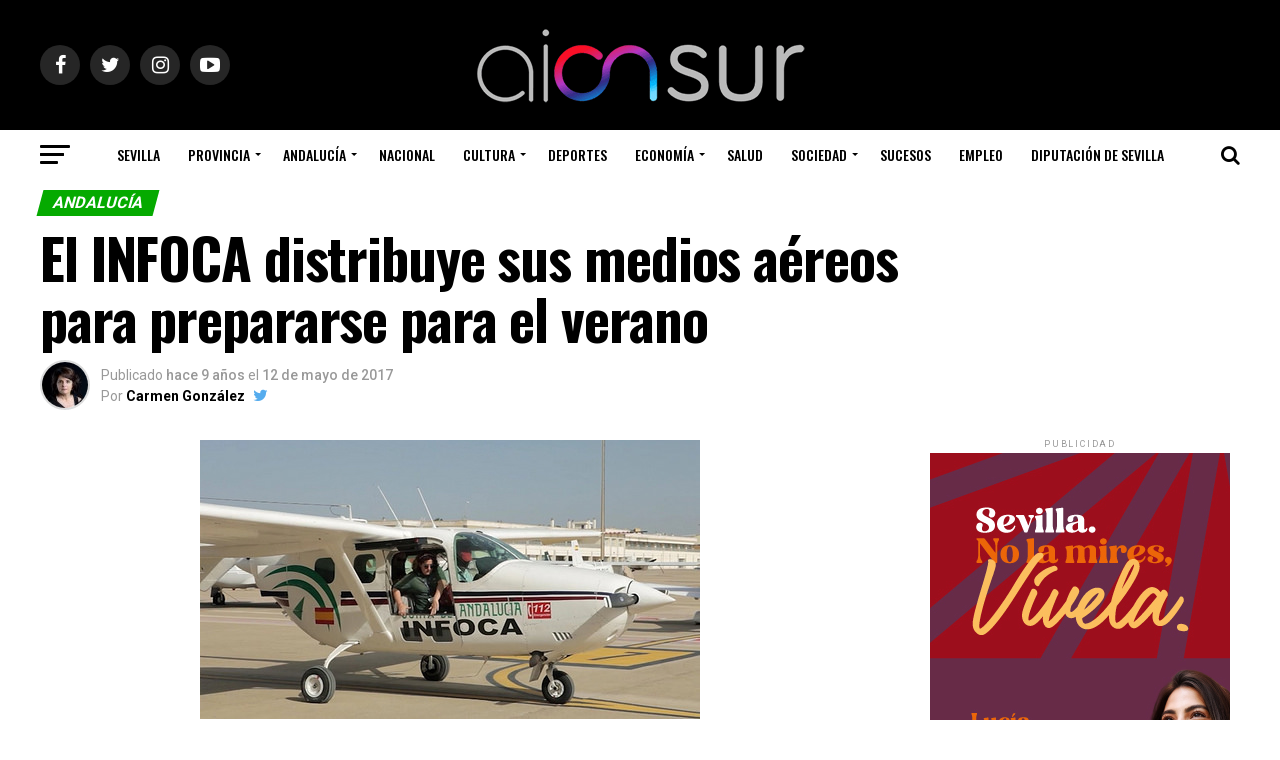

--- FILE ---
content_type: text/html; charset=UTF-8
request_url: https://www.aionsur.com/infoca-distribuye-medios-aereos-prepararse-verano/
body_size: 29757
content:
<!DOCTYPE html>
<html lang="es">
<head>
<meta charset="UTF-8" >
<meta name="viewport" id="viewport" content="width=device-width, initial-scale=1.0, maximum-scale=1.0, minimum-scale=1.0, user-scalable=no" />
<link rel="pingback" href="https://www.aionsur.com/xmlrpc.php" />
<meta property="og:type" content="article" />
					<meta property="og:image" content="https://www.aionsur.com/wp-content/uploads/2017/05/34609454245_40a579207d.jpg" />
		<meta name="twitter:image" content="https://www.aionsur.com/wp-content/uploads/2017/05/34609454245_40a579207d.jpg" />
	<meta property="og:url" content="https://www.aionsur.com/infoca-distribuye-medios-aereos-prepararse-verano/" />
<meta property="og:title" content="El INFOCA distribuye sus medios aéreos para prepararse para el verano" />
<meta property="og:description" content="AIONsur El dispositivo contra incendios de Andalucía, el Plan Infoca, ha iniciado el despliegue de sus medios aéreos para distribuirlos por sus bases de las ocho provincias andaluzas, de cara a que todos estén disponibles y distribuidos cuando empiece la campaña de alto riesgo de incendios forestales. Este año, según fuentes del Infoca, el dispositivo [&hellip;]" />
<meta name="twitter:card" content="summary">
<meta name="twitter:url" content="https://www.aionsur.com/infoca-distribuye-medios-aereos-prepararse-verano/">
<meta name="twitter:title" content="El INFOCA distribuye sus medios aéreos para prepararse para el verano">
<meta name="twitter:description" content="AIONsur El dispositivo contra incendios de Andalucía, el Plan Infoca, ha iniciado el despliegue de sus medios aéreos para distribuirlos por sus bases de las ocho provincias andaluzas, de cara a que todos estén disponibles y distribuidos cuando empiece la campaña de alto riesgo de incendios forestales. Este año, según fuentes del Infoca, el dispositivo [&hellip;]">
<meta name='robots' content='index, follow, max-image-preview:large, max-snippet:-1, max-video-preview:-1' />

	<!-- This site is optimized with the Yoast SEO Premium plugin v18.1 (Yoast SEO v18.6) - https://yoast.com/wordpress/plugins/seo/ -->
	<title>El INFOCA distribuye sus medios aéreos para prepararse para el verano - AION SUR</title><link rel="preload" as="style" href="https://fonts.googleapis.com/css?family=Roboto%3A300%2C400%2C700%2C900%7COswald%3A400%2C700%7CAdvent%20Pro%3A700%7COpen%20Sans%3A700%7CAnton%3A400Oswald%3A100%2C200%2C300%2C400%2C500%2C600%2C700%2C800%2C900%7COswald%3A100%2C200%2C300%2C400%2C500%2C600%2C700%2C800%2C900%7CRoboto%3A100%2C200%2C300%2C400%2C500%2C600%2C700%2C800%2C900%7CRoboto%3A100%2C200%2C300%2C400%2C500%2C600%2C700%2C800%2C900%7CPT%20Serif%3A100%2C200%2C300%2C400%2C500%2C600%2C700%2C800%2C900%7COswald%3A100%2C200%2C300%2C400%2C500%2C600%2C700%2C800%2C900%26amp%3Bsubset%3Dlatin%2Clatin-ext%2Ccyrillic%2Ccyrillic-ext%2Cgreek-ext%2Cgreek%2Cvietnamese&#038;display=swap" /><link rel="stylesheet" href="https://fonts.googleapis.com/css?family=Roboto%3A300%2C400%2C700%2C900%7COswald%3A400%2C700%7CAdvent%20Pro%3A700%7COpen%20Sans%3A700%7CAnton%3A400Oswald%3A100%2C200%2C300%2C400%2C500%2C600%2C700%2C800%2C900%7COswald%3A100%2C200%2C300%2C400%2C500%2C600%2C700%2C800%2C900%7CRoboto%3A100%2C200%2C300%2C400%2C500%2C600%2C700%2C800%2C900%7CRoboto%3A100%2C200%2C300%2C400%2C500%2C600%2C700%2C800%2C900%7CPT%20Serif%3A100%2C200%2C300%2C400%2C500%2C600%2C700%2C800%2C900%7COswald%3A100%2C200%2C300%2C400%2C500%2C600%2C700%2C800%2C900%26amp%3Bsubset%3Dlatin%2Clatin-ext%2Ccyrillic%2Ccyrillic-ext%2Cgreek-ext%2Cgreek%2Cvietnamese&#038;display=swap" media="print" onload="this.media='all'" /><noscript><link rel="stylesheet" href="https://fonts.googleapis.com/css?family=Roboto%3A300%2C400%2C700%2C900%7COswald%3A400%2C700%7CAdvent%20Pro%3A700%7COpen%20Sans%3A700%7CAnton%3A400Oswald%3A100%2C200%2C300%2C400%2C500%2C600%2C700%2C800%2C900%7COswald%3A100%2C200%2C300%2C400%2C500%2C600%2C700%2C800%2C900%7CRoboto%3A100%2C200%2C300%2C400%2C500%2C600%2C700%2C800%2C900%7CRoboto%3A100%2C200%2C300%2C400%2C500%2C600%2C700%2C800%2C900%7CPT%20Serif%3A100%2C200%2C300%2C400%2C500%2C600%2C700%2C800%2C900%7COswald%3A100%2C200%2C300%2C400%2C500%2C600%2C700%2C800%2C900%26amp%3Bsubset%3Dlatin%2Clatin-ext%2Ccyrillic%2Ccyrillic-ext%2Cgreek-ext%2Cgreek%2Cvietnamese&#038;display=swap" /></noscript><link rel="stylesheet" href="https://www.aionsur.com/wp-content/cache/min/1/e6338e6f6522cf068c653289c8eb0bbc.css" media="all" data-minify="1" />
	<link rel="canonical" href="https://www.aionsur.com/infoca-distribuye-medios-aereos-prepararse-verano/" />
	<meta property="og:locale" content="es_ES" />
	<meta property="og:type" content="article" />
	<meta property="og:title" content="El INFOCA distribuye sus medios aéreos para prepararse para el verano" />
	<meta property="og:description" content="AIONsur El dispositivo contra incendios de Andalucía, el Plan Infoca, ha iniciado el despliegue de sus medios aéreos para distribuirlos por sus bases de las ocho provincias andaluzas, de cara a que todos estén disponibles y distribuidos cuando empiece la campaña de alto riesgo de incendios forestales. Este año, según fuentes del Infoca, el dispositivo [&hellip;]" />
	<meta property="og:url" content="https://www.aionsur.com/infoca-distribuye-medios-aereos-prepararse-verano/" />
	<meta property="og:site_name" content="AION SUR" />
	<meta property="article:publisher" content="https://www.facebook.com/aionsur/" />
	<meta property="article:author" content="https://www.facebook.com/carmen.gonzalezgarcia2" />
	<meta property="article:published_time" content="2017-05-12T10:00:49+00:00" />
	<meta property="og:image" content="https://www.aionsur.com/wp-content/uploads/2017/05/34609454245_40a579207d.jpg" />
	<meta property="og:image:width" content="500" />
	<meta property="og:image:height" content="279" />
	<meta property="og:image:type" content="image/jpeg" />
	<meta name="twitter:card" content="summary" />
	<meta name="twitter:creator" content="@https://twitter.com/verbigracia_6" />
	<meta name="twitter:site" content="@AIONSur" />
	<meta name="twitter:label1" content="Escrito por" />
	<meta name="twitter:data1" content="Carmen González" />
	<meta name="twitter:label2" content="Tiempo de lectura" />
	<meta name="twitter:data2" content="2 minutos" />
	<script type="application/ld+json" class="yoast-schema-graph">{"@context":"https://schema.org","@graph":[{"@type":"Organization","@id":"https://www.aionsur.com/#organization","name":"Aionsur.com","url":"https://www.aionsur.com/","sameAs":["https://www.facebook.com/aionsur/","https://www.instagram.com/aion.sur/","https://twitter.com/AIONSur"],"logo":{"@type":"ImageObject","@id":"https://www.aionsur.com/#logo","inLanguage":"es","url":"https://www.aionsur.com/wp-content/uploads/2020/03/logo.png","contentUrl":"https://www.aionsur.com/wp-content/uploads/2020/03/logo.png","width":960,"height":960,"caption":"Aionsur.com"},"image":{"@id":"https://www.aionsur.com/#logo"}},{"@type":"WebSite","@id":"https://www.aionsur.com/#website","url":"https://www.aionsur.com/","name":"AION SUR","description":"Periódico digital que abarca, principalmente, las últimas noticias sobre la provincia de Sevilla","publisher":{"@id":"https://www.aionsur.com/#organization"},"potentialAction":[{"@type":"SearchAction","target":{"@type":"EntryPoint","urlTemplate":"https://www.aionsur.com/?s={search_term_string}"},"query-input":"required name=search_term_string"}],"inLanguage":"es"},{"@type":"ImageObject","@id":"https://www.aionsur.com/infoca-distribuye-medios-aereos-prepararse-verano/#primaryimage","inLanguage":"es","url":"https://www.aionsur.com/wp-content/uploads/2017/05/34609454245_40a579207d.jpg","contentUrl":"https://www.aionsur.com/wp-content/uploads/2017/05/34609454245_40a579207d.jpg","width":500,"height":279},{"@type":"WebPage","@id":"https://www.aionsur.com/infoca-distribuye-medios-aereos-prepararse-verano/#webpage","url":"https://www.aionsur.com/infoca-distribuye-medios-aereos-prepararse-verano/","name":"El INFOCA distribuye sus medios aéreos para prepararse para el verano - AION SUR","isPartOf":{"@id":"https://www.aionsur.com/#website"},"primaryImageOfPage":{"@id":"https://www.aionsur.com/infoca-distribuye-medios-aereos-prepararse-verano/#primaryimage"},"datePublished":"2017-05-12T10:00:49+00:00","dateModified":"2017-05-12T10:00:49+00:00","breadcrumb":{"@id":"https://www.aionsur.com/infoca-distribuye-medios-aereos-prepararse-verano/#breadcrumb"},"inLanguage":"es","potentialAction":[{"@type":"ReadAction","target":["https://www.aionsur.com/infoca-distribuye-medios-aereos-prepararse-verano/"]}]},{"@type":"BreadcrumbList","@id":"https://www.aionsur.com/infoca-distribuye-medios-aereos-prepararse-verano/#breadcrumb","itemListElement":[{"@type":"ListItem","position":1,"name":"Portada","item":"https://www.aionsur.com/"},{"@type":"ListItem","position":2,"name":"El INFOCA distribuye sus medios aéreos para prepararse para el verano"}]},{"@type":"Article","@id":"https://www.aionsur.com/infoca-distribuye-medios-aereos-prepararse-verano/#article","isPartOf":{"@id":"https://www.aionsur.com/infoca-distribuye-medios-aereos-prepararse-verano/#webpage"},"author":{"@id":"https://www.aionsur.com/#/schema/person/1a9de68f7e6739825fa6d7186c5795a7"},"headline":"El INFOCA distribuye sus medios aéreos para prepararse para el verano","datePublished":"2017-05-12T10:00:49+00:00","dateModified":"2017-05-12T10:00:49+00:00","mainEntityOfPage":{"@id":"https://www.aionsur.com/infoca-distribuye-medios-aereos-prepararse-verano/#webpage"},"wordCount":447,"commentCount":0,"publisher":{"@id":"https://www.aionsur.com/#organization"},"image":{"@id":"https://www.aionsur.com/infoca-distribuye-medios-aereos-prepararse-verano/#primaryimage"},"thumbnailUrl":"https://www.aionsur.com/wp-content/uploads/2017/05/34609454245_40a579207d.jpg","articleSection":["Andalucía","Sevilla"],"inLanguage":"es","potentialAction":[{"@type":"CommentAction","name":"Comment","target":["https://www.aionsur.com/infoca-distribuye-medios-aereos-prepararse-verano/#respond"]}],"copyrightYear":"2017","copyrightHolder":{"@id":"https://www.aionsur.com/#organization"}},{"@type":"Person","@id":"https://www.aionsur.com/#/schema/person/1a9de68f7e6739825fa6d7186c5795a7","name":"Carmen González","image":{"@type":"ImageObject","@id":"https://www.aionsur.com/#personlogo","inLanguage":"es","url":"https://secure.gravatar.com/avatar/8952f2b6aabdb0c5338fc8148610f2b7?s=96&d=blank&r=g","contentUrl":"https://secure.gravatar.com/avatar/8952f2b6aabdb0c5338fc8148610f2b7?s=96&d=blank&r=g","caption":"Carmen González"},"description":"Periodista. Directora y editora de aionsur.com desde 2012. Corresponsal Campiña y Sierra Sur de ABC y responsable de textos de pitagorasfotos.com","sameAs":["https://www.aionsur.com","https://www.facebook.com/carmen.gonzalezgarcia2","https://twitter.com/https://twitter.com/verbigracia_6"]}]}</script>
	<!-- / Yoast SEO Premium plugin. -->


<script type='application/javascript'>console.log('PixelYourSite Free version 8.2.18');</script>
<link rel='dns-prefetch' href='//www.aionsur.com' />
<link rel='dns-prefetch' href='//www.googletagmanager.com' />
<link rel='dns-prefetch' href='//fonts.googleapis.com' />
<link rel='dns-prefetch' href='//pagead2.googlesyndication.com' />
<link href='https://fonts.gstatic.com' crossorigin rel='preconnect' />
<link rel="alternate" type="application/rss+xml" title="AION SUR &raquo; Feed" href="https://www.aionsur.com/feed/" />
<link rel="alternate" type="application/rss+xml" title="AION SUR &raquo; Feed de los comentarios" href="https://www.aionsur.com/comments/feed/" />
<link rel="alternate" type="application/rss+xml" title="AION SUR &raquo; Comentario El INFOCA distribuye sus medios aéreos para prepararse para el verano del feed" href="https://www.aionsur.com/infoca-distribuye-medios-aereos-prepararse-verano/feed/" />
<style type="text/css">
img.wp-smiley,
img.emoji {
	display: inline !important;
	border: none !important;
	box-shadow: none !important;
	height: 1em !important;
	width: 1em !important;
	margin: 0 0.07em !important;
	vertical-align: -0.1em !important;
	background: none !important;
	padding: 0 !important;
}
</style>
	
<style id='global-styles-inline-css' type='text/css'>
body{--wp--preset--color--black: #000000;--wp--preset--color--cyan-bluish-gray: #abb8c3;--wp--preset--color--white: #ffffff;--wp--preset--color--pale-pink: #f78da7;--wp--preset--color--vivid-red: #cf2e2e;--wp--preset--color--luminous-vivid-orange: #ff6900;--wp--preset--color--luminous-vivid-amber: #fcb900;--wp--preset--color--light-green-cyan: #7bdcb5;--wp--preset--color--vivid-green-cyan: #00d084;--wp--preset--color--pale-cyan-blue: #8ed1fc;--wp--preset--color--vivid-cyan-blue: #0693e3;--wp--preset--color--vivid-purple: #9b51e0;--wp--preset--color--: #444;--wp--preset--gradient--vivid-cyan-blue-to-vivid-purple: linear-gradient(135deg,rgba(6,147,227,1) 0%,rgb(155,81,224) 100%);--wp--preset--gradient--light-green-cyan-to-vivid-green-cyan: linear-gradient(135deg,rgb(122,220,180) 0%,rgb(0,208,130) 100%);--wp--preset--gradient--luminous-vivid-amber-to-luminous-vivid-orange: linear-gradient(135deg,rgba(252,185,0,1) 0%,rgba(255,105,0,1) 100%);--wp--preset--gradient--luminous-vivid-orange-to-vivid-red: linear-gradient(135deg,rgba(255,105,0,1) 0%,rgb(207,46,46) 100%);--wp--preset--gradient--very-light-gray-to-cyan-bluish-gray: linear-gradient(135deg,rgb(238,238,238) 0%,rgb(169,184,195) 100%);--wp--preset--gradient--cool-to-warm-spectrum: linear-gradient(135deg,rgb(74,234,220) 0%,rgb(151,120,209) 20%,rgb(207,42,186) 40%,rgb(238,44,130) 60%,rgb(251,105,98) 80%,rgb(254,248,76) 100%);--wp--preset--gradient--blush-light-purple: linear-gradient(135deg,rgb(255,206,236) 0%,rgb(152,150,240) 100%);--wp--preset--gradient--blush-bordeaux: linear-gradient(135deg,rgb(254,205,165) 0%,rgb(254,45,45) 50%,rgb(107,0,62) 100%);--wp--preset--gradient--luminous-dusk: linear-gradient(135deg,rgb(255,203,112) 0%,rgb(199,81,192) 50%,rgb(65,88,208) 100%);--wp--preset--gradient--pale-ocean: linear-gradient(135deg,rgb(255,245,203) 0%,rgb(182,227,212) 50%,rgb(51,167,181) 100%);--wp--preset--gradient--electric-grass: linear-gradient(135deg,rgb(202,248,128) 0%,rgb(113,206,126) 100%);--wp--preset--gradient--midnight: linear-gradient(135deg,rgb(2,3,129) 0%,rgb(40,116,252) 100%);--wp--preset--duotone--dark-grayscale: url('#wp-duotone-dark-grayscale');--wp--preset--duotone--grayscale: url('#wp-duotone-grayscale');--wp--preset--duotone--purple-yellow: url('#wp-duotone-purple-yellow');--wp--preset--duotone--blue-red: url('#wp-duotone-blue-red');--wp--preset--duotone--midnight: url('#wp-duotone-midnight');--wp--preset--duotone--magenta-yellow: url('#wp-duotone-magenta-yellow');--wp--preset--duotone--purple-green: url('#wp-duotone-purple-green');--wp--preset--duotone--blue-orange: url('#wp-duotone-blue-orange');--wp--preset--font-size--small: 13px;--wp--preset--font-size--medium: 20px;--wp--preset--font-size--large: 36px;--wp--preset--font-size--x-large: 42px;}.has-black-color{color: var(--wp--preset--color--black) !important;}.has-cyan-bluish-gray-color{color: var(--wp--preset--color--cyan-bluish-gray) !important;}.has-white-color{color: var(--wp--preset--color--white) !important;}.has-pale-pink-color{color: var(--wp--preset--color--pale-pink) !important;}.has-vivid-red-color{color: var(--wp--preset--color--vivid-red) !important;}.has-luminous-vivid-orange-color{color: var(--wp--preset--color--luminous-vivid-orange) !important;}.has-luminous-vivid-amber-color{color: var(--wp--preset--color--luminous-vivid-amber) !important;}.has-light-green-cyan-color{color: var(--wp--preset--color--light-green-cyan) !important;}.has-vivid-green-cyan-color{color: var(--wp--preset--color--vivid-green-cyan) !important;}.has-pale-cyan-blue-color{color: var(--wp--preset--color--pale-cyan-blue) !important;}.has-vivid-cyan-blue-color{color: var(--wp--preset--color--vivid-cyan-blue) !important;}.has-vivid-purple-color{color: var(--wp--preset--color--vivid-purple) !important;}.has-black-background-color{background-color: var(--wp--preset--color--black) !important;}.has-cyan-bluish-gray-background-color{background-color: var(--wp--preset--color--cyan-bluish-gray) !important;}.has-white-background-color{background-color: var(--wp--preset--color--white) !important;}.has-pale-pink-background-color{background-color: var(--wp--preset--color--pale-pink) !important;}.has-vivid-red-background-color{background-color: var(--wp--preset--color--vivid-red) !important;}.has-luminous-vivid-orange-background-color{background-color: var(--wp--preset--color--luminous-vivid-orange) !important;}.has-luminous-vivid-amber-background-color{background-color: var(--wp--preset--color--luminous-vivid-amber) !important;}.has-light-green-cyan-background-color{background-color: var(--wp--preset--color--light-green-cyan) !important;}.has-vivid-green-cyan-background-color{background-color: var(--wp--preset--color--vivid-green-cyan) !important;}.has-pale-cyan-blue-background-color{background-color: var(--wp--preset--color--pale-cyan-blue) !important;}.has-vivid-cyan-blue-background-color{background-color: var(--wp--preset--color--vivid-cyan-blue) !important;}.has-vivid-purple-background-color{background-color: var(--wp--preset--color--vivid-purple) !important;}.has-black-border-color{border-color: var(--wp--preset--color--black) !important;}.has-cyan-bluish-gray-border-color{border-color: var(--wp--preset--color--cyan-bluish-gray) !important;}.has-white-border-color{border-color: var(--wp--preset--color--white) !important;}.has-pale-pink-border-color{border-color: var(--wp--preset--color--pale-pink) !important;}.has-vivid-red-border-color{border-color: var(--wp--preset--color--vivid-red) !important;}.has-luminous-vivid-orange-border-color{border-color: var(--wp--preset--color--luminous-vivid-orange) !important;}.has-luminous-vivid-amber-border-color{border-color: var(--wp--preset--color--luminous-vivid-amber) !important;}.has-light-green-cyan-border-color{border-color: var(--wp--preset--color--light-green-cyan) !important;}.has-vivid-green-cyan-border-color{border-color: var(--wp--preset--color--vivid-green-cyan) !important;}.has-pale-cyan-blue-border-color{border-color: var(--wp--preset--color--pale-cyan-blue) !important;}.has-vivid-cyan-blue-border-color{border-color: var(--wp--preset--color--vivid-cyan-blue) !important;}.has-vivid-purple-border-color{border-color: var(--wp--preset--color--vivid-purple) !important;}.has-vivid-cyan-blue-to-vivid-purple-gradient-background{background: var(--wp--preset--gradient--vivid-cyan-blue-to-vivid-purple) !important;}.has-light-green-cyan-to-vivid-green-cyan-gradient-background{background: var(--wp--preset--gradient--light-green-cyan-to-vivid-green-cyan) !important;}.has-luminous-vivid-amber-to-luminous-vivid-orange-gradient-background{background: var(--wp--preset--gradient--luminous-vivid-amber-to-luminous-vivid-orange) !important;}.has-luminous-vivid-orange-to-vivid-red-gradient-background{background: var(--wp--preset--gradient--luminous-vivid-orange-to-vivid-red) !important;}.has-very-light-gray-to-cyan-bluish-gray-gradient-background{background: var(--wp--preset--gradient--very-light-gray-to-cyan-bluish-gray) !important;}.has-cool-to-warm-spectrum-gradient-background{background: var(--wp--preset--gradient--cool-to-warm-spectrum) !important;}.has-blush-light-purple-gradient-background{background: var(--wp--preset--gradient--blush-light-purple) !important;}.has-blush-bordeaux-gradient-background{background: var(--wp--preset--gradient--blush-bordeaux) !important;}.has-luminous-dusk-gradient-background{background: var(--wp--preset--gradient--luminous-dusk) !important;}.has-pale-ocean-gradient-background{background: var(--wp--preset--gradient--pale-ocean) !important;}.has-electric-grass-gradient-background{background: var(--wp--preset--gradient--electric-grass) !important;}.has-midnight-gradient-background{background: var(--wp--preset--gradient--midnight) !important;}.has-small-font-size{font-size: var(--wp--preset--font-size--small) !important;}.has-medium-font-size{font-size: var(--wp--preset--font-size--medium) !important;}.has-large-font-size{font-size: var(--wp--preset--font-size--large) !important;}.has-x-large-font-size{font-size: var(--wp--preset--font-size--x-large) !important;}
</style>




<style id='mvp-custom-style-inline-css' type='text/css'>


#mvp-wallpaper {
	background: url() no-repeat 50% 0;
	}

#mvp-foot-copy a {
	color: #05aa00;
	}

#mvp-content-main p a,
.mvp-post-add-main p a {
	box-shadow: inset 0 -4px 0 #05aa00;
	}

#mvp-content-main p a:hover,
.mvp-post-add-main p a:hover {
	background: #05aa00;
	}

a,
a:visited,
.post-info-name a,
.woocommerce .woocommerce-breadcrumb a {
	color: #05aa00;
	}

#mvp-side-wrap a:hover {
	color: #05aa00;
	}

.mvp-fly-top:hover,
.mvp-vid-box-wrap,
ul.mvp-soc-mob-list li.mvp-soc-mob-com {
	background: #05aa00;
	}

nav.mvp-fly-nav-menu ul li.menu-item-has-children:after,
.mvp-feat1-left-wrap span.mvp-cd-cat,
.mvp-widget-feat1-top-story span.mvp-cd-cat,
.mvp-widget-feat2-left-cont span.mvp-cd-cat,
.mvp-widget-dark-feat span.mvp-cd-cat,
.mvp-widget-dark-sub span.mvp-cd-cat,
.mvp-vid-wide-text span.mvp-cd-cat,
.mvp-feat2-top-text span.mvp-cd-cat,
.mvp-feat3-main-story span.mvp-cd-cat,
.mvp-feat3-sub-text span.mvp-cd-cat,
.mvp-feat4-main-text span.mvp-cd-cat,
.woocommerce-message:before,
.woocommerce-info:before,
.woocommerce-message:before {
	color: #05aa00;
	}

#searchform input,
.mvp-authors-name {
	border-bottom: 1px solid #05aa00;
	}

.mvp-fly-top:hover {
	border-top: 1px solid #05aa00;
	border-left: 1px solid #05aa00;
	border-bottom: 1px solid #05aa00;
	}

.woocommerce .widget_price_filter .ui-slider .ui-slider-handle,
.woocommerce #respond input#submit.alt,
.woocommerce a.button.alt,
.woocommerce button.button.alt,
.woocommerce input.button.alt,
.woocommerce #respond input#submit.alt:hover,
.woocommerce a.button.alt:hover,
.woocommerce button.button.alt:hover,
.woocommerce input.button.alt:hover {
	background-color: #05aa00;
	}

.woocommerce-error,
.woocommerce-info,
.woocommerce-message {
	border-top-color: #05aa00;
	}

ul.mvp-feat1-list-buts li.active span.mvp-feat1-list-but,
span.mvp-widget-home-title,
span.mvp-post-cat,
span.mvp-feat1-pop-head {
	background: #05aa00;
	}

.woocommerce span.onsale {
	background-color: #05aa00;
	}

.mvp-widget-feat2-side-more-but,
.woocommerce .star-rating span:before,
span.mvp-prev-next-label,
.mvp-cat-date-wrap .sticky {
	color: #05aa00 !important;
	}

#mvp-main-nav-top,
#mvp-fly-wrap,
.mvp-soc-mob-right,
#mvp-main-nav-small-cont {
	background: #000000;
	}

#mvp-main-nav-small .mvp-fly-but-wrap span,
#mvp-main-nav-small .mvp-search-but-wrap span,
.mvp-nav-top-left .mvp-fly-but-wrap span,
#mvp-fly-wrap .mvp-fly-but-wrap span {
	background: #555555;
	}

.mvp-nav-top-right .mvp-nav-search-but,
span.mvp-fly-soc-head,
.mvp-soc-mob-right i,
#mvp-main-nav-small span.mvp-nav-search-but,
#mvp-main-nav-small .mvp-nav-menu ul li a  {
	color: #555555;
	}

#mvp-main-nav-small .mvp-nav-menu ul li.menu-item-has-children a:after {
	border-color: #555555 transparent transparent transparent;
	}

#mvp-nav-top-wrap span.mvp-nav-search-but:hover,
#mvp-main-nav-small span.mvp-nav-search-but:hover {
	color: #2744a1;
	}

#mvp-nav-top-wrap .mvp-fly-but-wrap:hover span,
#mvp-main-nav-small .mvp-fly-but-wrap:hover span,
span.mvp-woo-cart-num:hover {
	background: #2744a1;
	}

#mvp-main-nav-bot-cont {
	background: #ffffff;
	}

#mvp-nav-bot-wrap .mvp-fly-but-wrap span,
#mvp-nav-bot-wrap .mvp-search-but-wrap span {
	background: #000000;
	}

#mvp-nav-bot-wrap span.mvp-nav-search-but,
#mvp-nav-bot-wrap .mvp-nav-menu ul li a {
	color: #000000;
	}

#mvp-nav-bot-wrap .mvp-nav-menu ul li.menu-item-has-children a:after {
	border-color: #000000 transparent transparent transparent;
	}

.mvp-nav-menu ul li:hover a {
	border-bottom: 5px solid #2744a1;
	}

#mvp-nav-bot-wrap .mvp-fly-but-wrap:hover span {
	background: #2744a1;
	}

#mvp-nav-bot-wrap span.mvp-nav-search-but:hover {
	color: #2744a1;
	}

body,
.mvp-feat1-feat-text p,
.mvp-feat2-top-text p,
.mvp-feat3-main-text p,
.mvp-feat3-sub-text p,
#searchform input,
.mvp-author-info-text,
span.mvp-post-excerpt,
.mvp-nav-menu ul li ul.sub-menu li a,
nav.mvp-fly-nav-menu ul li a,
.mvp-ad-label,
span.mvp-feat-caption,
.mvp-post-tags a,
.mvp-post-tags a:visited,
span.mvp-author-box-name a,
#mvp-author-box-text p,
.mvp-post-gallery-text p,
ul.mvp-soc-mob-list li span,
#comments,
h3#reply-title,
h2.comments,
#mvp-foot-copy p,
span.mvp-fly-soc-head,
.mvp-post-tags-header,
span.mvp-prev-next-label,
span.mvp-post-add-link-but,
#mvp-comments-button a,
#mvp-comments-button span.mvp-comment-but-text,
.woocommerce ul.product_list_widget span.product-title,
.woocommerce ul.product_list_widget li a,
.woocommerce #reviews #comments ol.commentlist li .comment-text p.meta,
.woocommerce div.product p.price,
.woocommerce div.product p.price ins,
.woocommerce div.product p.price del,
.woocommerce ul.products li.product .price del,
.woocommerce ul.products li.product .price ins,
.woocommerce ul.products li.product .price,
.woocommerce #respond input#submit,
.woocommerce a.button,
.woocommerce button.button,
.woocommerce input.button,
.woocommerce .widget_price_filter .price_slider_amount .button,
.woocommerce span.onsale,
.woocommerce-review-link,
#woo-content p.woocommerce-result-count,
.woocommerce div.product .woocommerce-tabs ul.tabs li a,
a.mvp-inf-more-but,
span.mvp-cont-read-but,
span.mvp-cd-cat,
span.mvp-cd-date,
.mvp-feat4-main-text p,
span.mvp-woo-cart-num,
span.mvp-widget-home-title2,
.wp-caption,
#mvp-content-main p.wp-caption-text,
.gallery-caption,
.mvp-post-add-main p.wp-caption-text,
#bbpress-forums,
#bbpress-forums p,
.protected-post-form input,
#mvp-feat6-text p {
	font-family: 'Roboto', sans-serif;
	}

.mvp-blog-story-text p,
span.mvp-author-page-desc,
#mvp-404 p,
.mvp-widget-feat1-bot-text p,
.mvp-widget-feat2-left-text p,
.mvp-flex-story-text p,
.mvp-search-text p,
#mvp-content-main p,
.mvp-post-add-main p,
#mvp-content-main ul li,
#mvp-content-main ol li,
.rwp-summary,
.rwp-u-review__comment,
.mvp-feat5-mid-main-text p,
.mvp-feat5-small-main-text p,
#mvp-content-main .wp-block-button__link,
.wp-block-audio figcaption,
.wp-block-video figcaption,
.wp-block-embed figcaption,
.wp-block-verse pre,
pre.wp-block-verse {
	font-family: 'PT Serif', sans-serif;
	}

.mvp-nav-menu ul li a,
#mvp-foot-menu ul li a {
	font-family: 'Oswald', sans-serif;
	}


.mvp-feat1-sub-text h2,
.mvp-feat1-pop-text h2,
.mvp-feat1-list-text h2,
.mvp-widget-feat1-top-text h2,
.mvp-widget-feat1-bot-text h2,
.mvp-widget-dark-feat-text h2,
.mvp-widget-dark-sub-text h2,
.mvp-widget-feat2-left-text h2,
.mvp-widget-feat2-right-text h2,
.mvp-blog-story-text h2,
.mvp-flex-story-text h2,
.mvp-vid-wide-more-text p,
.mvp-prev-next-text p,
.mvp-related-text,
.mvp-post-more-text p,
h2.mvp-authors-latest a,
.mvp-feat2-bot-text h2,
.mvp-feat3-sub-text h2,
.mvp-feat3-main-text h2,
.mvp-feat4-main-text h2,
.mvp-feat5-text h2,
.mvp-feat5-mid-main-text h2,
.mvp-feat5-small-main-text h2,
.mvp-feat5-mid-sub-text h2,
#mvp-feat6-text h2,
.alp-related-posts-wrapper .alp-related-post .post-title {
	font-family: 'Oswald', sans-serif;
	}

.mvp-feat2-top-text h2,
.mvp-feat1-feat-text h2,
h1.mvp-post-title,
h1.mvp-post-title-wide,
.mvp-drop-nav-title h4,
#mvp-content-main blockquote p,
.mvp-post-add-main blockquote p,
#mvp-content-main p.has-large-font-size,
#mvp-404 h1,
#woo-content h1.page-title,
.woocommerce div.product .product_title,
.woocommerce ul.products li.product h3,
.alp-related-posts .current .post-title {
	font-family: 'Oswald', sans-serif;
	}

span.mvp-feat1-pop-head,
.mvp-feat1-pop-text:before,
span.mvp-feat1-list-but,
span.mvp-widget-home-title,
.mvp-widget-feat2-side-more,
span.mvp-post-cat,
span.mvp-page-head,
h1.mvp-author-top-head,
.mvp-authors-name,
#mvp-content-main h1,
#mvp-content-main h2,
#mvp-content-main h3,
#mvp-content-main h4,
#mvp-content-main h5,
#mvp-content-main h6,
.woocommerce .related h2,
.woocommerce div.product .woocommerce-tabs .panel h2,
.woocommerce div.product .product_title,
.mvp-feat5-side-list .mvp-feat1-list-img:after {
	font-family: 'Roboto', sans-serif;
	}

	

	.mvp-nav-links {
		display: none;
		}
		

 	div.mvp-woo-cart-wrap {
    display: none;
}
		
</style>
<link rel='stylesheet' id='fontawesome-child-css'  href='https://www.aionsur.com/wp-content/themes/zox-news-child/font-awesome/css/font-awesome.css?ver=c8a25dbab9686328f9807e8ad1945c04' type='text/css' media='all' />





<style id='rocket-lazyload-inline-css' type='text/css'>
.rll-youtube-player{position:relative;padding-bottom:56.23%;height:0;overflow:hidden;max-width:100%;}.rll-youtube-player:focus-within{outline: 2px solid currentColor;outline-offset: 5px;}.rll-youtube-player iframe{position:absolute;top:0;left:0;width:100%;height:100%;z-index:100;background:0 0}.rll-youtube-player img{bottom:0;display:block;left:0;margin:auto;max-width:100%;width:100%;position:absolute;right:0;top:0;border:none;height:auto;-webkit-transition:.4s all;-moz-transition:.4s all;transition:.4s all}.rll-youtube-player img:hover{-webkit-filter:brightness(75%)}.rll-youtube-player .play{height:100%;width:100%;left:0;top:0;position:absolute;background:url(https://www.aionsur.com/wp-content/plugins/wp-rocket/assets/img/youtube.png) no-repeat center;background-color: transparent !important;cursor:pointer;border:none;}.wp-embed-responsive .wp-has-aspect-ratio .rll-youtube-player{position:absolute;padding-bottom:0;width:100%;height:100%;top:0;bottom:0;left:0;right:0}
</style>
<script type='text/javascript' id='qc-choice-js-extra'>
/* <![CDATA[ */
var choice_cmp_config = {"utid":"4pppuq0FTd56u","enabled":"all","ccpa":"","datalayer":""};
/* ]]> */
</script>
<script type='text/javascript' async="async" src='https://www.aionsur.com/wp-content/plugins/quantcast-choice/public/js/script.min.js?ver=2.0.4' id='qc-choice-js'></script>
<script type='text/javascript' src='https://www.aionsur.com/wp-includes/js/jquery/jquery.min.js?ver=3.6.0' id='jquery-core-js'></script>
<script type='text/javascript' src='https://www.aionsur.com/wp-includes/js/jquery/jquery-migrate.min.js?ver=3.3.2' id='jquery-migrate-js'></script>
<script type='text/javascript' src='https://www.aionsur.com/wp-content/plugins/pixelyoursite/dist/scripts/jquery.bind-first-0.2.3.min.js?ver=c8a25dbab9686328f9807e8ad1945c04' id='jquery-bind-first-js'></script>
<script type='text/javascript' src='https://www.aionsur.com/wp-content/plugins/pixelyoursite/dist/scripts/js.cookie-2.1.3.min.js?ver=2.1.3' id='js-cookie-js'></script>
<script type='text/javascript' id='pys-js-extra'>
/* <![CDATA[ */
var pysOptions = {"staticEvents":{"facebook":{"init_event":[{"delay":0,"type":"static","name":"PageView","pixelIds":["392019297998316"],"eventID":"74b23ceb-e5c1-4926-8055-8fc2e59365fb","params":{"post_category":"Andaluc\u00eda, Sevilla","page_title":"El INFOCA distribuye sus medios a\u00e9reos para prepararse para el verano","post_type":"post","post_id":43045,"plugin":"PixelYourSite","user_role":"guest","event_url":"www.aionsur.com\/infoca-distribuye-medios-aereos-prepararse-verano\/"},"e_id":"init_event","ids":[],"hasTimeWindow":false,"timeWindow":0,"woo_order":"","edd_order":""}]}},"dynamicEvents":{"signal_form":{"facebook":{"delay":0,"type":"dyn","name":"Signal","pixelIds":["392019297998316"],"eventID":"1a14ffe7-73ca-41e3-b5ee-c461c3bfa6cb","params":{"event_action":"Form","page_title":"El INFOCA distribuye sus medios a\u00e9reos para prepararse para el verano","post_type":"post","post_id":43045,"plugin":"PixelYourSite","user_role":"guest","event_url":"www.aionsur.com\/infoca-distribuye-medios-aereos-prepararse-verano\/"},"e_id":"signal_form","ids":[],"hasTimeWindow":false,"timeWindow":0,"woo_order":"","edd_order":""}},"signal_download":{"facebook":{"delay":0,"type":"dyn","name":"Signal","extensions":["doc","exe","js","pdf","ppt","tgz","zip","xls"],"pixelIds":["392019297998316"],"eventID":"f30be455-bf15-4e5d-ba7f-bc11e11832b6","params":{"event_action":"Download","page_title":"El INFOCA distribuye sus medios a\u00e9reos para prepararse para el verano","post_type":"post","post_id":43045,"plugin":"PixelYourSite","user_role":"guest","event_url":"www.aionsur.com\/infoca-distribuye-medios-aereos-prepararse-verano\/"},"e_id":"signal_download","ids":[],"hasTimeWindow":false,"timeWindow":0,"woo_order":"","edd_order":""}},"signal_comment":{"facebook":{"delay":0,"type":"dyn","name":"Signal","pixelIds":["392019297998316"],"eventID":"a1e63516-a58a-484d-8886-43062e91fa90","params":{"event_action":"Comment","page_title":"El INFOCA distribuye sus medios a\u00e9reos para prepararse para el verano","post_type":"post","post_id":43045,"plugin":"PixelYourSite","user_role":"guest","event_url":"www.aionsur.com\/infoca-distribuye-medios-aereos-prepararse-verano\/"},"e_id":"signal_comment","ids":[],"hasTimeWindow":false,"timeWindow":0,"woo_order":"","edd_order":""}}},"triggerEvents":[],"triggerEventTypes":[],"facebook":{"pixelIds":["392019297998316"],"advancedMatching":[],"removeMetadata":false,"contentParams":{"post_type":"post","post_id":43045,"content_name":"El INFOCA distribuye sus medios a\u00e9reos para prepararse para el verano","categories":"Andaluc\u00eda, Sevilla","tags":""},"commentEventEnabled":true,"wooVariableAsSimple":false,"downloadEnabled":true,"formEventEnabled":true,"ajaxForServerEvent":true,"serverApiEnabled":false,"wooCRSendFromServer":false},"debug":"","siteUrl":"https:\/\/www.aionsur.com","ajaxUrl":"https:\/\/www.aionsur.com\/wp-admin\/admin-ajax.php","enable_remove_download_url_param":"1","gdpr":{"ajax_enabled":false,"all_disabled_by_api":false,"facebook_disabled_by_api":false,"analytics_disabled_by_api":false,"google_ads_disabled_by_api":false,"pinterest_disabled_by_api":false,"bing_disabled_by_api":false,"facebook_prior_consent_enabled":true,"analytics_prior_consent_enabled":true,"google_ads_prior_consent_enabled":null,"pinterest_prior_consent_enabled":true,"bing_prior_consent_enabled":true,"cookiebot_integration_enabled":false,"cookiebot_facebook_consent_category":"marketing","cookiebot_analytics_consent_category":"statistics","cookiebot_google_ads_consent_category":null,"cookiebot_pinterest_consent_category":"marketing","cookiebot_bing_consent_category":"marketing","consent_magic_integration_enabled":false,"real_cookie_banner_integration_enabled":false,"cookie_notice_integration_enabled":false,"cookie_law_info_integration_enabled":false},"edd":{"enabled":false},"woo":{"enabled":false}};
/* ]]> */
</script>
<script data-minify="1" type='text/javascript' src='https://www.aionsur.com/wp-content/cache/min/1/wp-content/plugins/pixelyoursite/dist/scripts/public.js?ver=1768566732' id='pys-js'></script>

<!-- Fragmento de código de Google Analytics añadido por Site Kit -->
<script type='text/javascript' src='https://www.googletagmanager.com/gtag/js?id=UA-40194578-1' id='google_gtagjs-js' async></script>
<script type='text/javascript' id='google_gtagjs-js-after'>
window.dataLayer = window.dataLayer || [];function gtag(){dataLayer.push(arguments);}
gtag('set', 'linker', {"domains":["www.aionsur.com"]} );
gtag("js", new Date());
gtag("set", "developer_id.dZTNiMT", true);
gtag("config", "UA-40194578-1", {"anonymize_ip":true});
</script>

<!-- Final del fragmento de código de Google Analytics añadido por Site Kit -->
<link rel="https://api.w.org/" href="https://www.aionsur.com/wp-json/" /><link rel="alternate" type="application/json" href="https://www.aionsur.com/wp-json/wp/v2/posts/43045" /><link rel="EditURI" type="application/rsd+xml" title="RSD" href="https://www.aionsur.com/xmlrpc.php?rsd" />
<link rel="wlwmanifest" type="application/wlwmanifest+xml" href="https://www.aionsur.com/wp-includes/wlwmanifest.xml" /> 

<link rel='shortlink' href='https://www.aionsur.com/?p=43045' />
<link rel="alternate" type="application/json+oembed" href="https://www.aionsur.com/wp-json/oembed/1.0/embed?url=https%3A%2F%2Fwww.aionsur.com%2Finfoca-distribuye-medios-aereos-prepararse-verano%2F" />
<link rel="alternate" type="text/xml+oembed" href="https://www.aionsur.com/wp-json/oembed/1.0/embed?url=https%3A%2F%2Fwww.aionsur.com%2Finfoca-distribuye-medios-aereos-prepararse-verano%2F&#038;format=xml" />
<meta name="generator" content="Site Kit by Google 1.73.0" /><!-- Google Tag Manager -->
<script>(function(w,d,s,l,i){w[l]=w[l]||[];w[l].push({'gtm.start':
new Date().getTime(),event:'gtm.js'});var f=d.getElementsByTagName(s)[0],
j=d.createElement(s),dl=l!='dataLayer'?'&l='+l:'';j.async=true;j.src=
'https://www.googletagmanager.com/gtm.js?id='+i+dl;f.parentNode.insertBefore(j,f);
})(window,document,'script','dataLayer','GTM-KZQXG3N');</script>
<!-- End Google Tag Manager -->
<!-- Google Tag Manager (noscript) -->
<noscript><iframe src="https://www.googletagmanager.com/ns.html?id=GTM-KZQXG3N"
height="0" width="0" style="display:none;visibility:hidden"></iframe></noscript>
<!-- End Google Tag Manager (noscript) -->
<script async src="https://pagead2.googlesyndication.com/pagead/js/adsbygoogle.js?client=ca-pub-7511203131361143"
     crossorigin="anonymous"></script>
<script async src="//pagead2.googlesyndication.com/
pagead/js/adsbygoogle.js"></script>
<script>
(adsbygoogle = window.adsbygoogle || []).push({
google_ad_client: "pub-7511203131361143",
enable_page_level_ads: true
});
</script>
<script id="mcjs">!function(c,h,i,m,p){m=c.createElement(h),p=c.getElementsByTagName(h)[0],m.async=1,m.src=i,p.parentNode.insertBefore(m,p)}(document,"script","https://chimpstatic.com/mcjs-connected/js/users/6a14ec888a66cf05af2633441/9039a65152cbf12522ebfc2d5.js");</script>

<!-- Quantcast Choice. Consent Manager Tag v2.0 (for TCF 2.0) -->
<script type="text/javascript" async=true>
(function() {
  var host = window.location.hostname;
  var element = document.createElement('script');
  var firstScript = document.getElementsByTagName('script')[0];
  var url = 'https://quantcast.mgr.consensu.org'
    .concat('/choice/', '4pppuq0FTd56u', '/', host, '/choice.js')
  var uspTries = 0;
  var uspTriesLimit = 3;
  element.async = true;
  element.type = 'text/javascript';
  element.src = url;

  firstScript.parentNode.insertBefore(element, firstScript);

  function makeStub() {
    var TCF_LOCATOR_NAME = '__tcfapiLocator';
    var queue = [];
    var win = window;
    var cmpFrame;

    function addFrame() {
      var doc = win.document;
      var otherCMP = !!(win.frames[TCF_LOCATOR_NAME]);

      if (!otherCMP) {
        if (doc.body) {
          var iframe = doc.createElement('iframe');

          iframe.style.cssText = 'display:none';
          iframe.name = TCF_LOCATOR_NAME;
          doc.body.appendChild(iframe);
        } else {
          setTimeout(addFrame, 5);
        }
      }
      return !otherCMP;
    }

    function tcfAPIHandler() {
      var gdprApplies;
      var args = arguments;

      if (!args.length) {
        return queue;
      } else if (args[0] === 'setGdprApplies') {
        if (
          args.length > 3 &&
          args[2] === 2 &&
          typeof args[3] === 'boolean'
        ) {
          gdprApplies = args[3];
          if (typeof args[2] === 'function') {
            args[2]('set', true);
          }
        }
      } else if (args[0] === 'ping') {
        var retr = {
          gdprApplies: gdprApplies,
          cmpLoaded: false,
          cmpStatus: 'stub'
        };

        if (typeof args[2] === 'function') {
          args[2](retr);
        }
      } else {
        queue.push(args);
      }
    }

    function postMessageEventHandler(event) {
      var msgIsString = typeof event.data === 'string';
      var json = {};

      try {
        if (msgIsString) {
          json = JSON.parse(event.data);
        } else {
          json = event.data;
        }
      } catch (ignore) {}

      var payload = json.__tcfapiCall;

      if (payload) {
        window.__tcfapi(
          payload.command,
          payload.version,
          function(retValue, success) {
            var returnMsg = {
              __tcfapiReturn: {
                returnValue: retValue,
                success: success,
                callId: payload.callId
              }
            };
            if (msgIsString) {
              returnMsg = JSON.stringify(returnMsg);
            }
            event.source.postMessage(returnMsg, '*');
          },
          payload.parameter
        );
      }
    }

    while (win) {
      try {
        if (win.frames[TCF_LOCATOR_NAME]) {
          cmpFrame = win;
          break;
        }
      } catch (ignore) {}

      if (win === window.top) {
        break;
      }
      win = win.parent;
    }
    if (!cmpFrame) {
      addFrame();
      win.__tcfapi = tcfAPIHandler;
      win.addEventListener('message', postMessageEventHandler, false);
    }
  };

  makeStub();

  var uspStubFunction = function() {
    var arg = arguments;
    if (typeof window.__uspapi !== uspStubFunction) {
      setTimeout(function() {
        if (typeof window.__uspapi !== 'undefined') {
          window.__uspapi.apply(window.__uspapi, arg);
        }
      }, 500);
    }
  };

  var checkIfUspIsReady = function() {
    uspTries++;
    if (window.__uspapi === uspStubFunction && uspTries < uspTriesLimit) {
      console.warn('USP is not accessible');
    } else {
      clearInterval(uspInterval);
    }
  };

  if (typeof window.__uspapi === 'undefined') {
    window.__uspapi = uspStubFunction;
    var uspInterval = setInterval(checkIfUspIsReady, 6000);
  }
})();
</script>
<!-- End Quantcast Choice. Consent Manager Tag v2.0 (for TCF 2.0) -->
<script async src="https://pagead2.googlesyndication.com/pagead/js/adsbygoogle.js?client=ca-pub-7511203131361143"
     crossorigin="anonymous"></script>
<script async src="https://pagead2.googlesyndication.com/pagead/js/adsbygoogle.js?client=ca-pub-7511203131361143"
     crossorigin="anonymous"></script><!-- Schema optimized by Schema Pro --><script type="application/ld+json">{"@context":"https:\/\/schema.org","@type":"NewsArticle","mainEntityOfPage":{"@type":"WebPage","@id":"https:\/\/www.aionsur.com\/infoca-distribuye-medios-aereos-prepararse-verano\/"},"headline":"El INFOCA distribuye sus medios a\u00e9reos para prepararse para el verano","image":{"@type":"ImageObject","url":"https:\/\/www.aionsur.com\/wp-content\/uploads\/2017\/05\/34609454245_40a579207d.jpg","width":500,"height":279},"datePublished":"2017-05-12T12:00:49","dateModified":"2017-05-12T12:00:49","author":{"@type":"Person","name":"Carmen Gonz\u00e1lez"},"publisher":{"@type":"Organization","name":"AionSur","logo":{"@type":"ImageObject","url":"https:\/\/www.aionsur.com\/wp-content\/uploads\/2017\/04\/aion-logo-014-600x60.png","width":600,"height":60}}}</script><!-- / Schema optimized by Schema Pro --><!-- site-navigation-element Schema optimized by Schema Pro --><script type="application/ld+json">{"@context":"https:\/\/schema.org","@graph":[{"@context":"https:\/\/schema.org","@type":"SiteNavigationElement","id":"site-navigation","name":"Sevilla","url":"https:\/\/www.aionsur.com\/andalucia\/sevilla\/"},{"@context":"https:\/\/schema.org","@type":"SiteNavigationElement","id":"site-navigation","name":"Provincia","url":"https:\/\/www.aionsur.com\/provincia\/"},{"@context":"https:\/\/schema.org","@type":"SiteNavigationElement","id":"site-navigation","name":"La Rinconada","url":"https:\/\/www.aionsur.com\/larinconada\/"},{"@context":"https:\/\/schema.org","@type":"SiteNavigationElement","id":"site-navigation","name":"Aljarafe","url":"https:\/\/www.aionsur.com\/provincia\/aljarafe\/"},{"@context":"https:\/\/schema.org","@type":"SiteNavigationElement","id":"site-navigation","name":"Aznalc\u00e1zar","url":"https:\/\/www.aionsur.com\/provincia\/aljarafe\/aznalcazar\/"},{"@context":"https:\/\/schema.org","@type":"SiteNavigationElement","id":"site-navigation","name":"Benacaz\u00f3n","url":"https:\/\/www.aionsur.com\/category\/provincia\/aljarafe\/benacazon\/"},{"@context":"https:\/\/schema.org","@type":"SiteNavigationElement","id":"site-navigation","name":"Bormujos","url":"https:\/\/www.aionsur.com\/category\/provincia\/aljarafe\/bormujos\/"},{"@context":"https:\/\/schema.org","@type":"SiteNavigationElement","id":"site-navigation","name":"Camas","url":"https:\/\/www.aionsur.com\/provincia\/aljarafe\/camas\/"},{"@context":"https:\/\/schema.org","@type":"SiteNavigationElement","id":"site-navigation","name":"Castilleja de la Cuesta","url":"https:\/\/www.aionsur.com\/category\/provincia\/aljarafe\/castilleja-de-la-cuesta\/"},{"@context":"https:\/\/schema.org","@type":"SiteNavigationElement","id":"site-navigation","name":"Gelves","url":"https:\/\/www.aionsur.com\/category\/provincia\/aljarafe\/gelves\/"},{"@context":"https:\/\/schema.org","@type":"SiteNavigationElement","id":"site-navigation","name":"Hu\u00e9var del Aljarafe","url":"https:\/\/www.aionsur.com\/provincia\/aljarafe\/huevar-del-aljarafe\/"},{"@context":"https:\/\/schema.org","@type":"SiteNavigationElement","id":"site-navigation","name":"Mairena del Aljarafe","url":"https:\/\/www.aionsur.com\/provincia\/aljarafe\/mairena-del-aljarafe\/"},{"@context":"https:\/\/schema.org","@type":"SiteNavigationElement","id":"site-navigation","name":"Olivares","url":"https:\/\/www.aionsur.com\/provincia\/aljarafe\/olivares\/"},{"@context":"https:\/\/schema.org","@type":"SiteNavigationElement","id":"site-navigation","name":"Palomares del R\u00edo","url":"https:\/\/www.aionsur.com\/provincia\/aljarafe\/palomares\/"},{"@context":"https:\/\/schema.org","@type":"SiteNavigationElement","id":"site-navigation","name":"Bajo Guadalquivir","url":"https:\/\/www.aionsur.com\/provincia\/bajo-guadalquivir\/"},{"@context":"https:\/\/schema.org","@type":"SiteNavigationElement","id":"site-navigation","name":"Los Palacios","url":"https:\/\/www.aionsur.com\/provincia\/bajo-guadalquivir\/los-palacios\/"},{"@context":"https:\/\/schema.org","@type":"SiteNavigationElement","id":"site-navigation","name":"El Coronil","url":"https:\/\/www.aionsur.com\/provincia\/bajo-guadalquivir\/el-coronil\/"},{"@context":"https:\/\/schema.org","@type":"SiteNavigationElement","id":"site-navigation","name":"Utrera","url":"https:\/\/www.aionsur.com\/provincia\/bajo-guadalquivir\/utrera\/"},{"@context":"https:\/\/schema.org","@type":"SiteNavigationElement","id":"site-navigation","name":"Campi\u00f1a de Carmona","url":"https:\/\/www.aionsur.com\/provincia\/campina-de-carmona\/"},{"@context":"https:\/\/schema.org","@type":"SiteNavigationElement","id":"site-navigation","name":"Carmona","url":"https:\/\/www.aionsur.com\/provincia\/campina-de-carmona\/carmona\/"},{"@context":"https:\/\/schema.org","@type":"SiteNavigationElement","id":"site-navigation","name":"Mairena del Alcor","url":"https:\/\/www.aionsur.com\/provincia\/campina-de-carmona\/mairena-del-alcor\/"},{"@context":"https:\/\/schema.org","@type":"SiteNavigationElement","id":"site-navigation","name":"Campi\u00f1a Mor\u00f3n y Marchena","url":"https:\/\/www.aionsur.com\/provincia\/campina-moron-y-marchena\/"},{"@context":"https:\/\/schema.org","@type":"SiteNavigationElement","id":"site-navigation","name":"Arahal","url":"https:\/\/www.aionsur.com\/provincia\/campina-moron-y-marchena\/arahal\/"},{"@context":"https:\/\/schema.org","@type":"SiteNavigationElement","id":"site-navigation","name":"Mor\u00f3n de la Frontera","url":"https:\/\/www.aionsur.com\/provincia\/campina-moron-y-marchena\/moron-de-la-frontera\/"},{"@context":"https:\/\/schema.org","@type":"SiteNavigationElement","id":"site-navigation","name":"Marchena","url":"https:\/\/www.aionsur.com\/provincia\/campina-moron-y-marchena\/marchena\/"},{"@context":"https:\/\/schema.org","@type":"SiteNavigationElement","id":"site-navigation","name":"Coripe","url":"https:\/\/www.aionsur.com\/provincia\/campina-moron-y-marchena\/coripe\/"},{"@context":"https:\/\/schema.org","@type":"SiteNavigationElement","id":"site-navigation","name":"Paradas","url":"https:\/\/www.aionsur.com\/provincia\/campina-moron-y-marchena\/paradas\/"},{"@context":"https:\/\/schema.org","@type":"SiteNavigationElement","id":"site-navigation","name":"La Puebla de Cazalla","url":"https:\/\/www.aionsur.com\/provincia\/campina-moron-y-marchena\/la-puebla\/"},{"@context":"https:\/\/schema.org","@type":"SiteNavigationElement","id":"site-navigation","name":"Ca\u00f1ada Rosal","url":"https:\/\/www.aionsur.com\/provincia\/canada-rosal\/"},{"@context":"https:\/\/schema.org","@type":"SiteNavigationElement","id":"site-navigation","name":"Ecija","url":"https:\/\/www.aionsur.com\/provincia\/ecija\/"},{"@context":"https:\/\/schema.org","@type":"SiteNavigationElement","id":"site-navigation","name":"Sierra Norte","url":"https:\/\/www.aionsur.com\/provincia\/sierra-norte\/"},{"@context":"https:\/\/schema.org","@type":"SiteNavigationElement","id":"site-navigation","name":"Guillena","url":"https:\/\/www.aionsur.com\/provincia\/sierra-norte\/guillena\/"},{"@context":"https:\/\/schema.org","@type":"SiteNavigationElement","id":"site-navigation","name":"Gerena","url":"https:\/\/www.aionsur.com\/provincia\/sierra-norte\/gerena\/"},{"@context":"https:\/\/schema.org","@type":"SiteNavigationElement","id":"site-navigation","name":"Sierra Sur","url":"https:\/\/www.aionsur.com\/provincia\/sierra-sur\/"},{"@context":"https:\/\/schema.org","@type":"SiteNavigationElement","id":"site-navigation","name":"Casariche","url":"https:\/\/www.aionsur.com\/provincia\/sierra-sur\/casariche\/"},{"@context":"https:\/\/schema.org","@type":"SiteNavigationElement","id":"site-navigation","name":"Estepa","url":"https:\/\/www.aionsur.com\/provincia\/sierra-sur\/estepa\/"},{"@context":"https:\/\/schema.org","@type":"SiteNavigationElement","id":"site-navigation","name":"El Saucejo","url":"https:\/\/www.aionsur.com\/provincia\/sierra-sur\/el-saucejo\/"},{"@context":"https:\/\/schema.org","@type":"SiteNavigationElement","id":"site-navigation","name":"La Roda de Andaluc\u00eda","url":"https:\/\/www.aionsur.com\/provincia\/sierra-sur\/la-roda-de-andalucia\/"},{"@context":"https:\/\/schema.org","@type":"SiteNavigationElement","id":"site-navigation","name":"Osuna","url":"https:\/\/www.aionsur.com\/provincia\/sierra-sur\/osuna\/"},{"@context":"https:\/\/schema.org","@type":"SiteNavigationElement","id":"site-navigation","name":"Pruna","url":"https:\/\/www.aionsur.com\/provincia\/sierra-sur\/pruna\/"},{"@context":"https:\/\/schema.org","@type":"SiteNavigationElement","id":"site-navigation","name":"Herrera","url":"https:\/\/www.aionsur.com\/category\/provincia\/sierra-sur\/herrera\/"},{"@context":"https:\/\/schema.org","@type":"SiteNavigationElement","id":"site-navigation","name":"Comarca Metropolitana","url":"https:\/\/www.aionsur.com\/provincia\/comarca-metropolitana\/"},{"@context":"https:\/\/schema.org","@type":"SiteNavigationElement","id":"site-navigation","name":"Alcal\u00e1 de Guada\u00edra","url":"https:\/\/www.aionsur.com\/provincia\/comarca-metropolitana\/alcala-de-guadaira\/"},{"@context":"https:\/\/schema.org","@type":"SiteNavigationElement","id":"site-navigation","name":"Dos Hermanas","url":"https:\/\/www.aionsur.com\/provincia\/comarca-metropolitana\/dos-hermanas\/"},{"@context":"https:\/\/schema.org","@type":"SiteNavigationElement","id":"site-navigation","name":"Diputaci\u00f3n de Sevilla","url":"https:\/\/www.aionsur.com\/provincia\/diputacion\/"},{"@context":"https:\/\/schema.org","@type":"SiteNavigationElement","id":"site-navigation","name":"Andaluc\u00eda","url":"https:\/\/www.aionsur.com\/andalucia\/"},{"@context":"https:\/\/schema.org","@type":"SiteNavigationElement","id":"site-navigation","name":"Diputaci\u00f3n de Huelva","url":"https:\/\/www.aionsur.com\/andalucia\/huelva\/diputacion-de-huelva\/"},{"@context":"https:\/\/schema.org","@type":"SiteNavigationElement","id":"site-navigation","name":"Almer\u00eda","url":"https:\/\/www.aionsur.com\/andalucia\/almeria\/"},{"@context":"https:\/\/schema.org","@type":"SiteNavigationElement","id":"site-navigation","name":"C\u00e1diz","url":"https:\/\/www.aionsur.com\/andalucia\/cadiz\/"},{"@context":"https:\/\/schema.org","@type":"SiteNavigationElement","id":"site-navigation","name":"C\u00f3rdoba","url":"https:\/\/www.aionsur.com\/andalucia\/cordoba\/"},{"@context":"https:\/\/schema.org","@type":"SiteNavigationElement","id":"site-navigation","name":"Granada","url":"https:\/\/www.aionsur.com\/andalucia\/granada\/"},{"@context":"https:\/\/schema.org","@type":"SiteNavigationElement","id":"site-navigation","name":"Huelva","url":"https:\/\/www.aionsur.com\/andalucia\/huelva\/"},{"@context":"https:\/\/schema.org","@type":"SiteNavigationElement","id":"site-navigation","name":"Ja\u00e9n","url":"https:\/\/www.aionsur.com\/andalucia\/jaen\/"},{"@context":"https:\/\/schema.org","@type":"SiteNavigationElement","id":"site-navigation","name":"M\u00e1laga","url":"https:\/\/www.aionsur.com\/andalucia\/malaga\/"},{"@context":"https:\/\/schema.org","@type":"SiteNavigationElement","id":"site-navigation","name":"Nacional","url":"https:\/\/www.aionsur.com\/nacional\/"},{"@context":"https:\/\/schema.org","@type":"SiteNavigationElement","id":"site-navigation","name":"Cultura","url":"https:\/\/www.aionsur.com\/cultura\/"},{"@context":"https:\/\/schema.org","@type":"SiteNavigationElement","id":"site-navigation","name":"Carnavales","url":"https:\/\/www.aionsur.com\/cultura\/carnavales\/"},{"@context":"https:\/\/schema.org","@type":"SiteNavigationElement","id":"site-navigation","name":"Festivales de m\u00fasica","url":"https:\/\/www.aionsur.com\/cultura\/festivales-de-musica\/"},{"@context":"https:\/\/schema.org","@type":"SiteNavigationElement","id":"site-navigation","name":"Flamenco","url":"https:\/\/www.aionsur.com\/cultura\/flamenco\/"},{"@context":"https:\/\/schema.org","@type":"SiteNavigationElement","id":"site-navigation","name":"Teatro","url":"https:\/\/www.aionsur.com\/cultura\/treatro\/"},{"@context":"https:\/\/schema.org","@type":"SiteNavigationElement","id":"site-navigation","name":"Toros","url":"https:\/\/www.aionsur.com\/cultura\/toros\/"},{"@context":"https:\/\/schema.org","@type":"SiteNavigationElement","id":"site-navigation","name":"Deportes","url":"https:\/\/www.aionsur.com\/deportes\/"},{"@context":"https:\/\/schema.org","@type":"SiteNavigationElement","id":"site-navigation","name":"Econom\u00eda","url":"https:\/\/www.aionsur.com\/economia\/"},{"@context":"https:\/\/schema.org","@type":"SiteNavigationElement","id":"site-navigation","name":"Prodetur","url":"https:\/\/www.aionsur.com\/economia\/prodetur\/"},{"@context":"https:\/\/schema.org","@type":"SiteNavigationElement","id":"site-navigation","name":"Salud","url":"https:\/\/www.aionsur.com\/salud\/"},{"@context":"https:\/\/schema.org","@type":"SiteNavigationElement","id":"site-navigation","name":"Sociedad","url":"https:\/\/www.aionsur.com\/sociedad\/"},{"@context":"https:\/\/schema.org","@type":"SiteNavigationElement","id":"site-navigation","name":"Pol\u00edtica","url":"https:\/\/www.aionsur.com\/sociedad\/politica\/"},{"@context":"https:\/\/schema.org","@type":"SiteNavigationElement","id":"site-navigation","name":"Sucesos","url":"https:\/\/www.aionsur.com\/sucesos\/"},{"@context":"https:\/\/schema.org","@type":"SiteNavigationElement","id":"site-navigation","name":"Empleo","url":"https:\/\/www.aionsur.com\/economia\/empleo-economia\/"}]}</script><!-- / site-navigation-element Schema optimized by Schema Pro --><!-- breadcrumb Schema optimized by Schema Pro --><script type="application/ld+json">{"@context":"https:\/\/schema.org","@type":"BreadcrumbList","itemListElement":[{"@type":"ListItem","position":1,"item":{"@id":"https:\/\/www.aionsur.com\/","name":"Home"}},{"@type":"ListItem","position":2,"item":{"@id":"https:\/\/www.aionsur.com\/infoca-distribuye-medios-aereos-prepararse-verano\/","name":"El INFOCA distribuye sus medios a\u00e9reos para prepararse para el verano"}}]}</script><!-- / breadcrumb Schema optimized by Schema Pro -->
<!-- Fragmento de código de Google Adsense añadido por Site Kit -->
<meta name="google-adsense-platform-account" content="ca-host-pub-2644536267352236">
<meta name="google-adsense-platform-domain" content="sitekit.withgoogle.com">
<!-- Final del fragmento de código de Google Adsense añadido por Site Kit -->

<meta name="google-site-verification" content="ogHsRMjcQmodYxFqkZrYK5aIIQ_QKEt-vX15BTdd1vY" />

<!-- Fragmento de código de Google Adsense añadido por Site Kit -->
<script async="async" src="https://pagead2.googlesyndication.com/pagead/js/adsbygoogle.js?client=ca-pub-7511203131361143" crossorigin="anonymous" type="text/javascript"></script>

<!-- Final del fragmento de código de Google Adsense añadido por Site Kit -->

<!-- Fragmento de código de Google Tag Manager añadido por Site Kit -->
<script type="text/javascript">
			( function( w, d, s, l, i ) {
				w[l] = w[l] || [];
				w[l].push( {'gtm.start': new Date().getTime(), event: 'gtm.js'} );
				var f = d.getElementsByTagName( s )[0],
					j = d.createElement( s ), dl = l != 'dataLayer' ? '&l=' + l : '';
				j.async = true;
				j.src = 'https://www.googletagmanager.com/gtm.js?id=' + i + dl;
				f.parentNode.insertBefore( j, f );
			} )( window, document, 'script', 'dataLayer', 'GTM-53XJSN5' );
			
</script>

<!-- Final del fragmento de código de Google Tag Manager añadido por Site Kit -->
			<style id="wpsp-style-frontend"></style>
			<link rel="icon" href="https://www.aionsur.com/wp-content/uploads/2017/03/cropped-favon-32x32.png" sizes="32x32" />
<link rel="icon" href="https://www.aionsur.com/wp-content/uploads/2017/03/cropped-favon-192x192.png" sizes="192x192" />
<link rel="apple-touch-icon" href="https://www.aionsur.com/wp-content/uploads/2017/03/cropped-favon-180x180.png" />
<meta name="msapplication-TileImage" content="https://www.aionsur.com/wp-content/uploads/2017/03/cropped-favon-270x270.png" />
		<style type="text/css" id="wp-custom-css">
			.mvp-feat1-list-wrap .left .relative{
	display:none;
}		</style>
		<noscript><style id="rocket-lazyload-nojs-css">.rll-youtube-player, [data-lazy-src]{display:none !important;}</style></noscript></head>
<body class="post-template-default single single-post postid-43045 single-format-standard wp-embed-responsive wp-schema-pro-2.7.2">
	<div id="mvp-fly-wrap">
	<div id="mvp-fly-menu-top" class="left relative">
		<div class="mvp-fly-top-out left relative">
			<div class="mvp-fly-top-in">
				<div id="mvp-fly-logo" class="left relative">
											<a href="https://www.aionsur.com/"><img width="200" height="30" src="data:image/svg+xml,%3Csvg%20xmlns='http://www.w3.org/2000/svg'%20viewBox='0%200%20200%2030'%3E%3C/svg%3E" alt="AION SUR" data-rjs="2" data-lazy-src="https://www.aionsur.com/wp-content/uploads/2020/11/logo-aionsur-200.png" /><noscript><img width="200" height="30" src="https://www.aionsur.com/wp-content/uploads/2020/11/logo-aionsur-200.png" alt="AION SUR" data-rjs="2" /></noscript></a>
									</div><!--mvp-fly-logo-->
			</div><!--mvp-fly-top-in-->
			<div class="mvp-fly-but-wrap mvp-fly-but-menu mvp-fly-but-click">
				<span></span>
				<span></span>
				<span></span>
				<span></span>
			</div><!--mvp-fly-but-wrap-->
		</div><!--mvp-fly-top-out-->
	</div><!--mvp-fly-menu-top-->
	<div id="mvp-fly-menu-wrap">
		<nav class="mvp-fly-nav-menu left relative">
			<div class="menu-inicio-container"><ul id="menu-inicio" class="menu"><li id="menu-item-161234" class="menu-item menu-item-type-taxonomy menu-item-object-category current-post-ancestor current-menu-parent current-post-parent menu-item-161234"><a href="https://www.aionsur.com/andalucia/sevilla/">Sevilla</a></li>
<li id="menu-item-60438" class="menu-item menu-item-type-taxonomy menu-item-object-category menu-item-has-children menu-item-60438"><a href="https://www.aionsur.com/provincia/">Provincia</a>
<ul class="sub-menu">
	<li id="menu-item-169321" class="menu-item menu-item-type-taxonomy menu-item-object-category menu-item-169321"><a href="https://www.aionsur.com/larinconada/">La Rinconada</a></li>
	<li id="menu-item-60440" class="menu-item menu-item-type-taxonomy menu-item-object-category menu-item-has-children menu-item-60440"><a href="https://www.aionsur.com/provincia/aljarafe/">Aljarafe</a>
	<ul class="sub-menu">
		<li id="menu-item-169319" class="menu-item menu-item-type-taxonomy menu-item-object-category menu-item-169319"><a href="https://www.aionsur.com/provincia/aljarafe/aznalcazar/">Aznalcázar</a></li>
		<li id="menu-item-87155" class="menu-item menu-item-type-custom menu-item-object-custom menu-item-87155"><a href="https://www.aionsur.com/category/provincia/aljarafe/benacazon/">Benacazón</a></li>
		<li id="menu-item-87156" class="menu-item menu-item-type-custom menu-item-object-custom menu-item-87156"><a href="https://www.aionsur.com/category/provincia/aljarafe/bormujos/">Bormujos</a></li>
		<li id="menu-item-60450" class="menu-item menu-item-type-taxonomy menu-item-object-category menu-item-60450"><a href="https://www.aionsur.com/provincia/aljarafe/camas/">Camas</a></li>
		<li id="menu-item-72087" class="menu-item menu-item-type-custom menu-item-object-custom menu-item-72087"><a href="https://www.aionsur.com/category/provincia/aljarafe/castilleja-de-la-cuesta/">Castilleja de la Cuesta</a></li>
		<li id="menu-item-79385" class="menu-item menu-item-type-custom menu-item-object-custom menu-item-79385"><a href="https://www.aionsur.com/category/provincia/aljarafe/gelves/">Gelves</a></li>
		<li id="menu-item-110162" class="menu-item menu-item-type-taxonomy menu-item-object-category menu-item-110162"><a href="https://www.aionsur.com/provincia/aljarafe/huevar-del-aljarafe/">Huévar del Aljarafe</a></li>
		<li id="menu-item-181257" class="menu-item menu-item-type-taxonomy menu-item-object-category menu-item-181257"><a href="https://www.aionsur.com/provincia/aljarafe/mairena-del-aljarafe/">Mairena del Aljarafe</a></li>
		<li id="menu-item-120456" class="menu-item menu-item-type-taxonomy menu-item-object-category menu-item-120456"><a href="https://www.aionsur.com/provincia/aljarafe/olivares/">Olivares</a></li>
		<li id="menu-item-130863" class="menu-item menu-item-type-taxonomy menu-item-object-category menu-item-130863"><a href="https://www.aionsur.com/provincia/aljarafe/palomares/">Palomares del Río</a></li>
	</ul>
</li>
	<li id="menu-item-67487" class="menu-item menu-item-type-taxonomy menu-item-object-category menu-item-has-children menu-item-67487"><a href="https://www.aionsur.com/provincia/bajo-guadalquivir/">Bajo Guadalquivir</a>
	<ul class="sub-menu">
		<li id="menu-item-60462" class="menu-item menu-item-type-taxonomy menu-item-object-category menu-item-60462"><a href="https://www.aionsur.com/provincia/bajo-guadalquivir/los-palacios/">Los Palacios</a></li>
		<li id="menu-item-60456" class="menu-item menu-item-type-taxonomy menu-item-object-category menu-item-60456"><a href="https://www.aionsur.com/provincia/bajo-guadalquivir/el-coronil/">El Coronil</a></li>
		<li id="menu-item-60445" class="menu-item menu-item-type-taxonomy menu-item-object-category menu-item-60445"><a href="https://www.aionsur.com/provincia/bajo-guadalquivir/utrera/">Utrera</a></li>
	</ul>
</li>
	<li id="menu-item-67489" class="menu-item menu-item-type-taxonomy menu-item-object-category menu-item-has-children menu-item-67489"><a href="https://www.aionsur.com/provincia/campina-de-carmona/">Campiña de Carmona</a>
	<ul class="sub-menu">
		<li id="menu-item-60451" class="menu-item menu-item-type-taxonomy menu-item-object-category menu-item-60451"><a href="https://www.aionsur.com/provincia/campina-de-carmona/carmona/">Carmona</a></li>
		<li id="menu-item-60439" class="menu-item menu-item-type-taxonomy menu-item-object-category menu-item-60439"><a href="https://www.aionsur.com/provincia/campina-de-carmona/mairena-del-alcor/">Mairena del Alcor</a></li>
	</ul>
</li>
	<li id="menu-item-67490" class="menu-item menu-item-type-taxonomy menu-item-object-category menu-item-has-children menu-item-67490"><a href="https://www.aionsur.com/provincia/campina-moron-y-marchena/">Campiña Morón y Marchena</a>
	<ul class="sub-menu">
		<li id="menu-item-60449" class="menu-item menu-item-type-taxonomy menu-item-object-category menu-item-60449"><a href="https://www.aionsur.com/provincia/campina-moron-y-marchena/arahal/">Arahal</a></li>
		<li id="menu-item-60442" class="menu-item menu-item-type-taxonomy menu-item-object-category menu-item-60442"><a href="https://www.aionsur.com/provincia/campina-moron-y-marchena/moron-de-la-frontera/">Morón de la Frontera</a></li>
		<li id="menu-item-60441" class="menu-item menu-item-type-taxonomy menu-item-object-category menu-item-60441"><a href="https://www.aionsur.com/provincia/campina-moron-y-marchena/marchena/">Marchena</a></li>
		<li id="menu-item-60452" class="menu-item menu-item-type-taxonomy menu-item-object-category menu-item-60452"><a href="https://www.aionsur.com/provincia/campina-moron-y-marchena/coripe/">Coripe</a></li>
		<li id="menu-item-60444" class="menu-item menu-item-type-taxonomy menu-item-object-category menu-item-60444"><a href="https://www.aionsur.com/provincia/campina-moron-y-marchena/paradas/">Paradas</a></li>
		<li id="menu-item-60460" class="menu-item menu-item-type-taxonomy menu-item-object-category menu-item-60460"><a href="https://www.aionsur.com/provincia/campina-moron-y-marchena/la-puebla/">La Puebla de Cazalla</a></li>
	</ul>
</li>
	<li id="menu-item-179137" class="menu-item menu-item-type-taxonomy menu-item-object-category menu-item-179137"><a href="https://www.aionsur.com/provincia/canada-rosal/">Cañada Rosal</a></li>
	<li id="menu-item-60455" class="menu-item menu-item-type-taxonomy menu-item-object-category menu-item-60455"><a href="https://www.aionsur.com/provincia/ecija/">Ecija</a></li>
	<li id="menu-item-67500" class="menu-item menu-item-type-taxonomy menu-item-object-category menu-item-has-children menu-item-67500"><a href="https://www.aionsur.com/provincia/sierra-norte/">Sierra Norte</a>
	<ul class="sub-menu">
		<li id="menu-item-67025" class="menu-item menu-item-type-taxonomy menu-item-object-category menu-item-67025"><a href="https://www.aionsur.com/provincia/sierra-norte/guillena/">Guillena</a></li>
		<li id="menu-item-60459" class="menu-item menu-item-type-taxonomy menu-item-object-category menu-item-60459"><a href="https://www.aionsur.com/provincia/sierra-norte/gerena/">Gerena</a></li>
	</ul>
</li>
	<li id="menu-item-67501" class="menu-item menu-item-type-taxonomy menu-item-object-category menu-item-has-children menu-item-67501"><a href="https://www.aionsur.com/provincia/sierra-sur/">Sierra Sur</a>
	<ul class="sub-menu">
		<li id="menu-item-67127" class="menu-item menu-item-type-taxonomy menu-item-object-category menu-item-67127"><a href="https://www.aionsur.com/provincia/sierra-sur/casariche/">Casariche</a></li>
		<li id="menu-item-60458" class="menu-item menu-item-type-taxonomy menu-item-object-category menu-item-60458"><a href="https://www.aionsur.com/provincia/sierra-sur/estepa/">Estepa</a></li>
		<li id="menu-item-60457" class="menu-item menu-item-type-taxonomy menu-item-object-category menu-item-60457"><a href="https://www.aionsur.com/provincia/sierra-sur/el-saucejo/">El Saucejo</a></li>
		<li id="menu-item-60461" class="menu-item menu-item-type-taxonomy menu-item-object-category menu-item-60461"><a href="https://www.aionsur.com/provincia/sierra-sur/la-roda-de-andalucia/">La Roda de Andalucía</a></li>
		<li id="menu-item-60443" class="menu-item menu-item-type-taxonomy menu-item-object-category menu-item-60443"><a href="https://www.aionsur.com/provincia/sierra-sur/osuna/">Osuna</a></li>
		<li id="menu-item-67341" class="menu-item menu-item-type-taxonomy menu-item-object-category menu-item-67341"><a href="https://www.aionsur.com/provincia/sierra-sur/pruna/">Pruna</a></li>
		<li id="menu-item-68973" class="menu-item menu-item-type-custom menu-item-object-custom menu-item-68973"><a href="https://www.aionsur.com/category/provincia/sierra-sur/herrera/">Herrera</a></li>
	</ul>
</li>
	<li id="menu-item-67502" class="menu-item menu-item-type-taxonomy menu-item-object-category menu-item-has-children menu-item-67502"><a href="https://www.aionsur.com/provincia/comarca-metropolitana/">Comarca Metropolitana</a>
	<ul class="sub-menu">
		<li id="menu-item-60448" class="menu-item menu-item-type-taxonomy menu-item-object-category menu-item-60448"><a href="https://www.aionsur.com/provincia/comarca-metropolitana/alcala-de-guadaira/">Alcalá de Guadaíra</a></li>
		<li id="menu-item-60454" class="menu-item menu-item-type-taxonomy menu-item-object-category menu-item-60454"><a href="https://www.aionsur.com/provincia/comarca-metropolitana/dos-hermanas/">Dos Hermanas</a></li>
	</ul>
</li>
	<li id="menu-item-60453" class="menu-item menu-item-type-taxonomy menu-item-object-category menu-item-60453"><a href="https://www.aionsur.com/provincia/diputacion/">Diputación de Sevilla</a></li>
</ul>
</li>
<li id="menu-item-60409" class="menu-item menu-item-type-taxonomy menu-item-object-category current-post-ancestor current-menu-parent current-post-parent menu-item-has-children menu-item-60409"><a href="https://www.aionsur.com/andalucia/">Andalucía</a>
<ul class="sub-menu">
	<li id="menu-item-169320" class="menu-item menu-item-type-taxonomy menu-item-object-category menu-item-169320"><a href="https://www.aionsur.com/andalucia/huelva/diputacion-de-huelva/">Diputación de Huelva</a></li>
	<li id="menu-item-161235" class="menu-item menu-item-type-taxonomy menu-item-object-category menu-item-161235"><a href="https://www.aionsur.com/andalucia/almeria/">Almería</a></li>
	<li id="menu-item-161236" class="menu-item menu-item-type-taxonomy menu-item-object-category menu-item-161236"><a href="https://www.aionsur.com/andalucia/cadiz/">Cádiz</a></li>
	<li id="menu-item-161237" class="menu-item menu-item-type-taxonomy menu-item-object-category menu-item-161237"><a href="https://www.aionsur.com/andalucia/cordoba/">Córdoba</a></li>
	<li id="menu-item-161239" class="menu-item menu-item-type-taxonomy menu-item-object-category menu-item-161239"><a href="https://www.aionsur.com/andalucia/granada/">Granada</a></li>
	<li id="menu-item-161238" class="menu-item menu-item-type-taxonomy menu-item-object-category menu-item-161238"><a href="https://www.aionsur.com/andalucia/huelva/">Huelva</a></li>
	<li id="menu-item-161240" class="menu-item menu-item-type-taxonomy menu-item-object-category menu-item-161240"><a href="https://www.aionsur.com/andalucia/jaen/">Jaén</a></li>
	<li id="menu-item-161241" class="menu-item menu-item-type-taxonomy menu-item-object-category menu-item-161241"><a href="https://www.aionsur.com/andalucia/malaga/">Málaga</a></li>
</ul>
</li>
<li id="menu-item-120457" class="menu-item menu-item-type-taxonomy menu-item-object-category menu-item-120457"><a href="https://www.aionsur.com/nacional/">Nacional</a></li>
<li id="menu-item-60417" class="menu-item menu-item-type-taxonomy menu-item-object-category menu-item-has-children menu-item-60417"><a href="https://www.aionsur.com/cultura/">Cultura</a>
<ul class="sub-menu">
	<li id="menu-item-161244" class="menu-item menu-item-type-taxonomy menu-item-object-category menu-item-161244"><a href="https://www.aionsur.com/cultura/carnavales/">Carnavales</a></li>
	<li id="menu-item-161243" class="menu-item menu-item-type-taxonomy menu-item-object-category menu-item-161243"><a href="https://www.aionsur.com/cultura/festivales-de-musica/">Festivales de música</a></li>
	<li id="menu-item-161245" class="menu-item menu-item-type-taxonomy menu-item-object-category menu-item-161245"><a href="https://www.aionsur.com/cultura/flamenco/">Flamenco</a></li>
	<li id="menu-item-161246" class="menu-item menu-item-type-taxonomy menu-item-object-category menu-item-161246"><a href="https://www.aionsur.com/cultura/treatro/">Teatro</a></li>
	<li id="menu-item-161247" class="menu-item menu-item-type-taxonomy menu-item-object-category menu-item-161247"><a href="https://www.aionsur.com/cultura/toros/">Toros</a></li>
</ul>
</li>
<li id="menu-item-60421" class="menu-item menu-item-type-taxonomy menu-item-object-category menu-item-60421"><a href="https://www.aionsur.com/deportes/">Deportes</a></li>
<li id="menu-item-60427" class="menu-item menu-item-type-taxonomy menu-item-object-category menu-item-has-children menu-item-60427"><a href="https://www.aionsur.com/economia/">Economía</a>
<ul class="sub-menu">
	<li id="menu-item-101965" class="menu-item menu-item-type-taxonomy menu-item-object-category menu-item-101965"><a href="https://www.aionsur.com/economia/prodetur/">Prodetur</a></li>
</ul>
</li>
<li id="menu-item-60477" class="menu-item menu-item-type-taxonomy menu-item-object-category menu-item-60477"><a href="https://www.aionsur.com/salud/">Salud</a></li>
<li id="menu-item-60478" class="menu-item menu-item-type-taxonomy menu-item-object-category menu-item-has-children menu-item-60478"><a href="https://www.aionsur.com/sociedad/">Sociedad</a>
<ul class="sub-menu">
	<li id="menu-item-114199" class="menu-item menu-item-type-taxonomy menu-item-object-category menu-item-114199"><a href="https://www.aionsur.com/sociedad/politica/">Política</a></li>
</ul>
</li>
<li id="menu-item-60487" class="menu-item menu-item-type-taxonomy menu-item-object-category menu-item-60487"><a href="https://www.aionsur.com/sucesos/">Sucesos</a></li>
<li id="menu-item-110163" class="menu-item menu-item-type-taxonomy menu-item-object-category menu-item-110163"><a href="https://www.aionsur.com/economia/empleo-economia/">Empleo</a></li>
<li id="menu-item-169323" class="menu-item menu-item-type-taxonomy menu-item-object-category menu-item-169323"><a href="https://www.aionsur.com/provincia/diputacion/">Diputación de Sevilla</a></li>
</ul></div>		</nav>
	</div><!--mvp-fly-menu-wrap-->
	<div id="mvp-fly-soc-wrap">
		<span class="mvp-fly-soc-head">Connect with us</span>
		<ul class="mvp-fly-soc-list left relative">
							<li><a href="http://es-es.facebook.com/pages/Arahal-Información/376228755739229" target="_blank" class="fa fa-facebook fa-2"></a></li>
										<li><a href="https://twitter.com/aionsur?lang=es" target="_blank" class="fa fa-twitter fa-2"></a></li>
													<li><a href="https://www.instagram.com/aion.sur/?hl=es" target="_blank" class="fa fa-instagram fa-2"></a></li>
										<li><a href="https://plus.google.com/u/0/+CarmenGonzálezGarcía" target="_blank" class="fa fa-google-plus fa-2"></a></li>
										<li><a href="https://www.youtube.com/channel/UCP279nC74j5m2xQ0Dzs-r5Q" target="_blank" class="fa fa-youtube-play fa-2"></a></li>
											</ul>
	</div><!--mvp-fly-soc-wrap-->
</div><!--mvp-fly-wrap-->	<div id="mvp-site" class="left relative">
		<div id="mvp-search-wrap">
			<div id="mvp-search-box">
				<form method="get" id="searchform" action="https://www.aionsur.com/">
	<input type="text" name="s" id="s" value="Search" onfocus='if (this.value == "Search") { this.value = ""; }' onblur='if (this.value == "") { this.value = "Search"; }' />
	<input type="hidden" id="searchsubmit" value="Search" />
</form>			</div><!--mvp-search-box-->
			<div class="mvp-search-but-wrap mvp-search-click">
				<span></span>
				<span></span>
			</div><!--mvp-search-but-wrap-->
		</div><!--mvp-search-wrap-->
				<div id="mvp-site-wall" class="left relative">
						<div id="mvp-site-main" class="left relative">
			<header id="mvp-main-head-wrap" class="left relative">
									<nav id="mvp-main-nav-wrap" class="left relative">
						<div id="mvp-main-nav-top" class="left relative">
							<div class="mvp-main-box">
								<div id="mvp-nav-top-wrap" class="left relative">
									<div class="mvp-nav-top-right-out left relative">
										<div class="mvp-nav-top-right-in">
											<div class="mvp-nav-top-cont left relative">
												<div class="mvp-nav-top-left-out relative">
													<div class="mvp-nav-top-left">
														<div class="mvp-nav-soc-wrap">
																															<a href="http://es-es.facebook.com/pages/Arahal-Información/376228755739229" target="_blank"><span class="mvp-nav-soc-but fa fa-facebook fa-2"></span></a>
																																														<a href="https://twitter.com/aionsur?lang=es" target="_blank"><span class="mvp-nav-soc-but fa fa-twitter fa-2"></span></a>
																																														<a href="https://www.instagram.com/aion.sur/?hl=es" target="_blank"><span class="mvp-nav-soc-but fa fa-instagram fa-2"></span></a>
																																														<a href="https://www.youtube.com/channel/UCP279nC74j5m2xQ0Dzs-r5Q" target="_blank"><span class="mvp-nav-soc-but fa fa-youtube-play fa-2"></span></a>
																													</div><!--mvp-nav-soc-wrap-->
														<div class="mvp-fly-but-wrap mvp-fly-but-click left relative">
															<span></span>
															<span></span>
															<span></span>
															<span></span>
														</div><!--mvp-fly-but-wrap-->
													</div><!--mvp-nav-top-left-->
													<div class="mvp-nav-top-left-in">
														<div class="mvp-nav-top-mid left relative" itemscope itemtype="http://schema.org/Organization">
																															<a class="mvp-nav-logo-reg" itemprop="url" href="https://www.aionsur.com/"><img width="353" height="100" itemprop="logo" src="data:image/svg+xml,%3Csvg%20xmlns='http://www.w3.org/2000/svg'%20viewBox='0%200%20353%20100'%3E%3C/svg%3E" alt="AION SUR" data-rjs="2" data-lazy-src="https://www.aionsur.com/wp-content/uploads/2020/11/logo-aionsur.png" /><noscript><img width="353" height="100" itemprop="logo" src="https://www.aionsur.com/wp-content/uploads/2020/11/logo-aionsur.png" alt="AION SUR" data-rjs="2" /></noscript></a>
																																														<a class="mvp-nav-logo-small" href="https://www.aionsur.com/"><img width="200" height="30" src="data:image/svg+xml,%3Csvg%20xmlns='http://www.w3.org/2000/svg'%20viewBox='0%200%20200%2030'%3E%3C/svg%3E" alt="AION SUR" data-rjs="2" data-lazy-src="https://www.aionsur.com/wp-content/uploads/2020/11/logo-aionsur-200.png" /><noscript><img width="200" height="30" src="https://www.aionsur.com/wp-content/uploads/2020/11/logo-aionsur-200.png" alt="AION SUR" data-rjs="2" /></noscript></a>
																																														<h2 class="mvp-logo-title">AION SUR</h2>
																																														<div class="mvp-drop-nav-title left">
																	<h4>El INFOCA distribuye sus medios aéreos para prepararse para el verano</h4>
																</div><!--mvp-drop-nav-title-->
																													</div><!--mvp-nav-top-mid-->
													</div><!--mvp-nav-top-left-in-->
												</div><!--mvp-nav-top-left-out-->
											</div><!--mvp-nav-top-cont-->
										</div><!--mvp-nav-top-right-in-->
										<div class="mvp-nav-top-right">
																						<span class="mvp-nav-search-but fa fa-search fa-2 mvp-search-click"></span>
										</div><!--mvp-nav-top-right-->
									</div><!--mvp-nav-top-right-out-->
								</div><!--mvp-nav-top-wrap-->
							</div><!--mvp-main-box-->
						</div><!--mvp-main-nav-top-->
						<div id="mvp-main-nav-bot" class="left relative">
							<div id="mvp-main-nav-bot-cont" class="left">
								<div class="mvp-main-box">
									<div id="mvp-nav-bot-wrap" class="left">
										<div class="mvp-nav-bot-right-out left">
											<div class="mvp-nav-bot-right-in">
												<div class="mvp-nav-bot-cont left">
													<div class="mvp-nav-bot-left-out">
														<div class="mvp-nav-bot-left left relative">
															<div class="mvp-fly-but-wrap mvp-fly-but-click left relative">
																<span></span>
																<span></span>
																<span></span>
																<span></span>
															</div><!--mvp-fly-but-wrap-->
														</div><!--mvp-nav-bot-left-->
														<div class="mvp-nav-bot-left-in">
															<div class="mvp-nav-menu left">
																<div class="menu-inicio-container"><ul id="menu-inicio-1" class="menu"><li class="menu-item menu-item-type-taxonomy menu-item-object-category current-post-ancestor current-menu-parent current-post-parent menu-item-161234"><a href="https://www.aionsur.com/andalucia/sevilla/">Sevilla</a></li>
<li class="menu-item menu-item-type-taxonomy menu-item-object-category menu-item-has-children menu-item-60438"><a href="https://www.aionsur.com/provincia/">Provincia</a>
<ul class="sub-menu">
	<li class="menu-item menu-item-type-taxonomy menu-item-object-category menu-item-169321"><a href="https://www.aionsur.com/larinconada/">La Rinconada</a></li>
	<li class="menu-item menu-item-type-taxonomy menu-item-object-category menu-item-has-children menu-item-60440"><a href="https://www.aionsur.com/provincia/aljarafe/">Aljarafe</a>
	<ul class="sub-menu">
		<li class="menu-item menu-item-type-taxonomy menu-item-object-category menu-item-169319"><a href="https://www.aionsur.com/provincia/aljarafe/aznalcazar/">Aznalcázar</a></li>
		<li class="menu-item menu-item-type-custom menu-item-object-custom menu-item-87155"><a href="https://www.aionsur.com/category/provincia/aljarafe/benacazon/">Benacazón</a></li>
		<li class="menu-item menu-item-type-custom menu-item-object-custom menu-item-87156"><a href="https://www.aionsur.com/category/provincia/aljarafe/bormujos/">Bormujos</a></li>
		<li class="menu-item menu-item-type-taxonomy menu-item-object-category menu-item-60450"><a href="https://www.aionsur.com/provincia/aljarafe/camas/">Camas</a></li>
		<li class="menu-item menu-item-type-custom menu-item-object-custom menu-item-72087"><a href="https://www.aionsur.com/category/provincia/aljarafe/castilleja-de-la-cuesta/">Castilleja de la Cuesta</a></li>
		<li class="menu-item menu-item-type-custom menu-item-object-custom menu-item-79385"><a href="https://www.aionsur.com/category/provincia/aljarafe/gelves/">Gelves</a></li>
		<li class="menu-item menu-item-type-taxonomy menu-item-object-category menu-item-110162"><a href="https://www.aionsur.com/provincia/aljarafe/huevar-del-aljarafe/">Huévar del Aljarafe</a></li>
		<li class="menu-item menu-item-type-taxonomy menu-item-object-category menu-item-181257"><a href="https://www.aionsur.com/provincia/aljarafe/mairena-del-aljarafe/">Mairena del Aljarafe</a></li>
		<li class="menu-item menu-item-type-taxonomy menu-item-object-category menu-item-120456"><a href="https://www.aionsur.com/provincia/aljarafe/olivares/">Olivares</a></li>
		<li class="menu-item menu-item-type-taxonomy menu-item-object-category menu-item-130863"><a href="https://www.aionsur.com/provincia/aljarafe/palomares/">Palomares del Río</a></li>
	</ul>
</li>
	<li class="menu-item menu-item-type-taxonomy menu-item-object-category menu-item-has-children menu-item-67487"><a href="https://www.aionsur.com/provincia/bajo-guadalquivir/">Bajo Guadalquivir</a>
	<ul class="sub-menu">
		<li class="menu-item menu-item-type-taxonomy menu-item-object-category menu-item-60462"><a href="https://www.aionsur.com/provincia/bajo-guadalquivir/los-palacios/">Los Palacios</a></li>
		<li class="menu-item menu-item-type-taxonomy menu-item-object-category menu-item-60456"><a href="https://www.aionsur.com/provincia/bajo-guadalquivir/el-coronil/">El Coronil</a></li>
		<li class="menu-item menu-item-type-taxonomy menu-item-object-category menu-item-60445"><a href="https://www.aionsur.com/provincia/bajo-guadalquivir/utrera/">Utrera</a></li>
	</ul>
</li>
	<li class="menu-item menu-item-type-taxonomy menu-item-object-category menu-item-has-children menu-item-67489"><a href="https://www.aionsur.com/provincia/campina-de-carmona/">Campiña de Carmona</a>
	<ul class="sub-menu">
		<li class="menu-item menu-item-type-taxonomy menu-item-object-category menu-item-60451"><a href="https://www.aionsur.com/provincia/campina-de-carmona/carmona/">Carmona</a></li>
		<li class="menu-item menu-item-type-taxonomy menu-item-object-category menu-item-60439"><a href="https://www.aionsur.com/provincia/campina-de-carmona/mairena-del-alcor/">Mairena del Alcor</a></li>
	</ul>
</li>
	<li class="menu-item menu-item-type-taxonomy menu-item-object-category menu-item-has-children menu-item-67490"><a href="https://www.aionsur.com/provincia/campina-moron-y-marchena/">Campiña Morón y Marchena</a>
	<ul class="sub-menu">
		<li class="menu-item menu-item-type-taxonomy menu-item-object-category menu-item-60449"><a href="https://www.aionsur.com/provincia/campina-moron-y-marchena/arahal/">Arahal</a></li>
		<li class="menu-item menu-item-type-taxonomy menu-item-object-category menu-item-60442"><a href="https://www.aionsur.com/provincia/campina-moron-y-marchena/moron-de-la-frontera/">Morón de la Frontera</a></li>
		<li class="menu-item menu-item-type-taxonomy menu-item-object-category menu-item-60441"><a href="https://www.aionsur.com/provincia/campina-moron-y-marchena/marchena/">Marchena</a></li>
		<li class="menu-item menu-item-type-taxonomy menu-item-object-category menu-item-60452"><a href="https://www.aionsur.com/provincia/campina-moron-y-marchena/coripe/">Coripe</a></li>
		<li class="menu-item menu-item-type-taxonomy menu-item-object-category menu-item-60444"><a href="https://www.aionsur.com/provincia/campina-moron-y-marchena/paradas/">Paradas</a></li>
		<li class="menu-item menu-item-type-taxonomy menu-item-object-category menu-item-60460"><a href="https://www.aionsur.com/provincia/campina-moron-y-marchena/la-puebla/">La Puebla de Cazalla</a></li>
	</ul>
</li>
	<li class="menu-item menu-item-type-taxonomy menu-item-object-category menu-item-179137"><a href="https://www.aionsur.com/provincia/canada-rosal/">Cañada Rosal</a></li>
	<li class="menu-item menu-item-type-taxonomy menu-item-object-category menu-item-60455"><a href="https://www.aionsur.com/provincia/ecija/">Ecija</a></li>
	<li class="menu-item menu-item-type-taxonomy menu-item-object-category menu-item-has-children menu-item-67500"><a href="https://www.aionsur.com/provincia/sierra-norte/">Sierra Norte</a>
	<ul class="sub-menu">
		<li class="menu-item menu-item-type-taxonomy menu-item-object-category menu-item-67025"><a href="https://www.aionsur.com/provincia/sierra-norte/guillena/">Guillena</a></li>
		<li class="menu-item menu-item-type-taxonomy menu-item-object-category menu-item-60459"><a href="https://www.aionsur.com/provincia/sierra-norte/gerena/">Gerena</a></li>
	</ul>
</li>
	<li class="menu-item menu-item-type-taxonomy menu-item-object-category menu-item-has-children menu-item-67501"><a href="https://www.aionsur.com/provincia/sierra-sur/">Sierra Sur</a>
	<ul class="sub-menu">
		<li class="menu-item menu-item-type-taxonomy menu-item-object-category menu-item-67127"><a href="https://www.aionsur.com/provincia/sierra-sur/casariche/">Casariche</a></li>
		<li class="menu-item menu-item-type-taxonomy menu-item-object-category menu-item-60458"><a href="https://www.aionsur.com/provincia/sierra-sur/estepa/">Estepa</a></li>
		<li class="menu-item menu-item-type-taxonomy menu-item-object-category menu-item-60457"><a href="https://www.aionsur.com/provincia/sierra-sur/el-saucejo/">El Saucejo</a></li>
		<li class="menu-item menu-item-type-taxonomy menu-item-object-category menu-item-60461"><a href="https://www.aionsur.com/provincia/sierra-sur/la-roda-de-andalucia/">La Roda de Andalucía</a></li>
		<li class="menu-item menu-item-type-taxonomy menu-item-object-category menu-item-60443"><a href="https://www.aionsur.com/provincia/sierra-sur/osuna/">Osuna</a></li>
		<li class="menu-item menu-item-type-taxonomy menu-item-object-category menu-item-67341"><a href="https://www.aionsur.com/provincia/sierra-sur/pruna/">Pruna</a></li>
		<li class="menu-item menu-item-type-custom menu-item-object-custom menu-item-68973"><a href="https://www.aionsur.com/category/provincia/sierra-sur/herrera/">Herrera</a></li>
	</ul>
</li>
	<li class="menu-item menu-item-type-taxonomy menu-item-object-category menu-item-has-children menu-item-67502"><a href="https://www.aionsur.com/provincia/comarca-metropolitana/">Comarca Metropolitana</a>
	<ul class="sub-menu">
		<li class="menu-item menu-item-type-taxonomy menu-item-object-category menu-item-60448"><a href="https://www.aionsur.com/provincia/comarca-metropolitana/alcala-de-guadaira/">Alcalá de Guadaíra</a></li>
		<li class="menu-item menu-item-type-taxonomy menu-item-object-category menu-item-60454"><a href="https://www.aionsur.com/provincia/comarca-metropolitana/dos-hermanas/">Dos Hermanas</a></li>
	</ul>
</li>
	<li class="menu-item menu-item-type-taxonomy menu-item-object-category menu-item-60453"><a href="https://www.aionsur.com/provincia/diputacion/">Diputación de Sevilla</a></li>
</ul>
</li>
<li class="menu-item menu-item-type-taxonomy menu-item-object-category current-post-ancestor current-menu-parent current-post-parent menu-item-has-children menu-item-60409"><a href="https://www.aionsur.com/andalucia/">Andalucía</a>
<ul class="sub-menu">
	<li class="menu-item menu-item-type-taxonomy menu-item-object-category menu-item-169320"><a href="https://www.aionsur.com/andalucia/huelva/diputacion-de-huelva/">Diputación de Huelva</a></li>
	<li class="menu-item menu-item-type-taxonomy menu-item-object-category menu-item-161235"><a href="https://www.aionsur.com/andalucia/almeria/">Almería</a></li>
	<li class="menu-item menu-item-type-taxonomy menu-item-object-category menu-item-161236"><a href="https://www.aionsur.com/andalucia/cadiz/">Cádiz</a></li>
	<li class="menu-item menu-item-type-taxonomy menu-item-object-category menu-item-161237"><a href="https://www.aionsur.com/andalucia/cordoba/">Córdoba</a></li>
	<li class="menu-item menu-item-type-taxonomy menu-item-object-category menu-item-161239"><a href="https://www.aionsur.com/andalucia/granada/">Granada</a></li>
	<li class="menu-item menu-item-type-taxonomy menu-item-object-category menu-item-161238"><a href="https://www.aionsur.com/andalucia/huelva/">Huelva</a></li>
	<li class="menu-item menu-item-type-taxonomy menu-item-object-category menu-item-161240"><a href="https://www.aionsur.com/andalucia/jaen/">Jaén</a></li>
	<li class="menu-item menu-item-type-taxonomy menu-item-object-category menu-item-161241"><a href="https://www.aionsur.com/andalucia/malaga/">Málaga</a></li>
</ul>
</li>
<li class="menu-item menu-item-type-taxonomy menu-item-object-category menu-item-120457"><a href="https://www.aionsur.com/nacional/">Nacional</a></li>
<li class="menu-item menu-item-type-taxonomy menu-item-object-category menu-item-has-children menu-item-60417"><a href="https://www.aionsur.com/cultura/">Cultura</a>
<ul class="sub-menu">
	<li class="menu-item menu-item-type-taxonomy menu-item-object-category menu-item-161244"><a href="https://www.aionsur.com/cultura/carnavales/">Carnavales</a></li>
	<li class="menu-item menu-item-type-taxonomy menu-item-object-category menu-item-161243"><a href="https://www.aionsur.com/cultura/festivales-de-musica/">Festivales de música</a></li>
	<li class="menu-item menu-item-type-taxonomy menu-item-object-category menu-item-161245"><a href="https://www.aionsur.com/cultura/flamenco/">Flamenco</a></li>
	<li class="menu-item menu-item-type-taxonomy menu-item-object-category menu-item-161246"><a href="https://www.aionsur.com/cultura/treatro/">Teatro</a></li>
	<li class="menu-item menu-item-type-taxonomy menu-item-object-category menu-item-161247"><a href="https://www.aionsur.com/cultura/toros/">Toros</a></li>
</ul>
</li>
<li class="menu-item menu-item-type-taxonomy menu-item-object-category menu-item-60421"><a href="https://www.aionsur.com/deportes/">Deportes</a></li>
<li class="menu-item menu-item-type-taxonomy menu-item-object-category menu-item-has-children menu-item-60427"><a href="https://www.aionsur.com/economia/">Economía</a>
<ul class="sub-menu">
	<li class="menu-item menu-item-type-taxonomy menu-item-object-category menu-item-101965"><a href="https://www.aionsur.com/economia/prodetur/">Prodetur</a></li>
</ul>
</li>
<li class="menu-item menu-item-type-taxonomy menu-item-object-category menu-item-60477"><a href="https://www.aionsur.com/salud/">Salud</a></li>
<li class="menu-item menu-item-type-taxonomy menu-item-object-category menu-item-has-children menu-item-60478"><a href="https://www.aionsur.com/sociedad/">Sociedad</a>
<ul class="sub-menu">
	<li class="menu-item menu-item-type-taxonomy menu-item-object-category menu-item-114199"><a href="https://www.aionsur.com/sociedad/politica/">Política</a></li>
</ul>
</li>
<li class="menu-item menu-item-type-taxonomy menu-item-object-category menu-item-60487"><a href="https://www.aionsur.com/sucesos/">Sucesos</a></li>
<li class="menu-item menu-item-type-taxonomy menu-item-object-category menu-item-110163"><a href="https://www.aionsur.com/economia/empleo-economia/">Empleo</a></li>
<li class="menu-item menu-item-type-taxonomy menu-item-object-category menu-item-169323"><a href="https://www.aionsur.com/provincia/diputacion/">Diputación de Sevilla</a></li>
</ul></div>															</div><!--mvp-nav-menu-->
														</div><!--mvp-nav-bot-left-in-->
													</div><!--mvp-nav-bot-left-out-->
												</div><!--mvp-nav-bot-cont-->
											</div><!--mvp-nav-bot-right-in-->
											<div class="mvp-nav-bot-right left relative">
												<span class="mvp-nav-search-but fa fa-search fa-2 mvp-search-click"></span>
											</div><!--mvp-nav-bot-right-->
										</div><!--mvp-nav-bot-right-out-->
									</div><!--mvp-nav-bot-wrap-->
								</div><!--mvp-main-nav-bot-cont-->
							</div><!--mvp-main-box-->
						</div><!--mvp-main-nav-bot-->
					</nav><!--mvp-main-nav-wrap-->
							</header><!--mvp-main-head-wrap-->
			<div id="mvp-main-body-wrap" class="left relative">	<article id="mvp-article-wrap" itemscope itemtype="http://schema.org/NewsArticle">
			<meta itemscope itemprop="mainEntityOfPage"  itemType="https://schema.org/WebPage" itemid="https://www.aionsur.com/infoca-distribuye-medios-aereos-prepararse-verano/"/>
						<div id="mvp-article-cont" class="left relative">
			<div class="mvp-main-box">
				<div id="mvp-post-main" class="left relative">
										<header id="mvp-post-head" class="left relative">
						<h3 class="mvp-post-cat left relative"><a class="mvp-post-cat-link" href="https://www.aionsur.com/andalucia/"><span class="mvp-post-cat left">Andalucía</span></a></h3>
						<h1 class="mvp-post-title left entry-title" itemprop="headline">El INFOCA distribuye sus medios aéreos para prepararse para el verano</h1>
																			<div class="mvp-author-info-wrap left relative">
								<div class="mvp-author-info-thumb left relative">
									<img alt='' src="data:image/svg+xml,%3Csvg%20xmlns='http://www.w3.org/2000/svg'%20viewBox='0%200%2046%2046'%3E%3C/svg%3E" data-lazy-srcset='https://secure.gravatar.com/avatar/8952f2b6aabdb0c5338fc8148610f2b7?s=92&#038;d=blank&#038;r=g 2x' class='avatar avatar-46 photo' height='46' width='46' data-lazy-src="https://secure.gravatar.com/avatar/8952f2b6aabdb0c5338fc8148610f2b7?s=46&#038;d=blank&#038;r=g" /><noscript><img alt='' src='https://secure.gravatar.com/avatar/8952f2b6aabdb0c5338fc8148610f2b7?s=46&#038;d=blank&#038;r=g' srcset='https://secure.gravatar.com/avatar/8952f2b6aabdb0c5338fc8148610f2b7?s=92&#038;d=blank&#038;r=g 2x' class='avatar avatar-46 photo' height='46' width='46' /></noscript>								</div><!--mvp-author-info-thumb-->
								<div class="mvp-author-info-text left relative">
									<div class="mvp-author-info-date left relative">
										<p>Publicado</p> <span class="mvp-post-date">hace 9 años</span> <p>el</p> <span class="mvp-post-date updated"><time class="post-date updated" itemprop="datePublished" datetime="2017-05-12">12 de mayo de 2017</time></span>
										<meta itemprop="dateModified" content="2017-05-12 12:00 pm"/>
									</div><!--mvp-author-info-date-->
									<div class="mvp-author-info-name left relative" itemprop="author" itemscope itemtype="https://schema.org/Person">
										<p>Por</p> <span class="author-name vcard fn author" itemprop="name"><a href="https://www.aionsur.com/author/carmen/" title="Entradas de Carmen González" rel="author">Carmen González</a></span> <a href="https://twitter.com/verbigracia_6" class="mvp-twit-but" target="_blank"><span class="mvp-author-info-twit-but"><i class="fa fa-twitter fa-2"></i></span></a>									</div><!--mvp-author-info-name-->
								</div><!--mvp-author-info-text-->
							</div><!--mvp-author-info-wrap-->
											</header>
										<div class="mvp-post-main-out left relative">
						<div class="mvp-post-main-in">
							<div id="mvp-post-content" class="left relative">
																																																														<div id="mvp-post-feat-img" class="left relative mvp-post-feat-img-wide2" itemprop="image" itemscope itemtype="https://schema.org/ImageObject">
												<img width="500" height="279" src="data:image/svg+xml,%3Csvg%20xmlns='http://www.w3.org/2000/svg'%20viewBox='0%200%20500%20279'%3E%3C/svg%3E" class="attachment- size- wp-post-image" alt="" data-lazy-srcset="https://www.aionsur.com/wp-content/uploads/2017/05/34609454245_40a579207d.jpg 500w, https://www.aionsur.com/wp-content/uploads/2017/05/34609454245_40a579207d-300x167.jpg 300w, https://www.aionsur.com/wp-content/uploads/2017/05/34609454245_40a579207d-150x84.jpg 150w" data-lazy-sizes="(max-width: 500px) 100vw, 500px" data-lazy-src="https://www.aionsur.com/wp-content/uploads/2017/05/34609454245_40a579207d.jpg" /><noscript><img width="500" height="279" src="https://www.aionsur.com/wp-content/uploads/2017/05/34609454245_40a579207d.jpg" class="attachment- size- wp-post-image" alt="" srcset="https://www.aionsur.com/wp-content/uploads/2017/05/34609454245_40a579207d.jpg 500w, https://www.aionsur.com/wp-content/uploads/2017/05/34609454245_40a579207d-300x167.jpg 300w, https://www.aionsur.com/wp-content/uploads/2017/05/34609454245_40a579207d-150x84.jpg 150w" sizes="(max-width: 500px) 100vw, 500px" /></noscript>																								<meta itemprop="url" content="https://www.aionsur.com/wp-content/uploads/2017/05/34609454245_40a579207d.jpg">
												<meta itemprop="width" content="500">
												<meta itemprop="height" content="279">
											</div><!--mvp-post-feat-img-->
																																																														<div id="mvp-content-wrap" class="left relative">
									<div class="mvp-post-soc-out right relative">
																																		<div class="mvp-post-soc-wrap left relative">
		<ul class="mvp-post-soc-list left relative">
			<a href="#" onclick="window.open('http://www.facebook.com/sharer.php?u=https://www.aionsur.com/infoca-distribuye-medios-aereos-prepararse-verano/&amp;t=El INFOCA distribuye sus medios aéreos para prepararse para el verano', 'facebookShare', 'width=626,height=436'); return false;" title="Share on Facebook">
			<li class="mvp-post-soc-fb">
				<i class="fa fa-2 fa-facebook" aria-hidden="true"></i>
			</li>
			</a>
			<a href="#" onclick="window.open('http://twitter.com/share?text=El INFOCA distribuye sus medios aéreos para prepararse para el verano -&amp;url=https://www.aionsur.com/infoca-distribuye-medios-aereos-prepararse-verano/', 'twitterShare', 'width=626,height=436'); return false;" title="Tweet This Post">
			<li class="mvp-post-soc-twit">
				<i class="fa fa-2 fa-twitter" aria-hidden="true"></i>
			</li>
			</a>
			<a href="#" onclick="window.open('http://pinterest.com/pin/create/button/?url=https://www.aionsur.com/infoca-distribuye-medios-aereos-prepararse-verano/&amp;media=https://www.aionsur.com/wp-content/uploads/2017/05/34609454245_40a579207d.jpg&amp;description=El INFOCA distribuye sus medios aéreos para prepararse para el verano', 'pinterestShare', 'width=750,height=350'); return false;" title="Pin This Post">
			<li class="mvp-post-soc-pin">
				<i class="fa fa-2 fa-pinterest-p" aria-hidden="true"></i>
			</li>
			</a>
			<a href="mailto:?subject=El INFOCA distribuye sus medios aéreos para prepararse para el verano&amp;BODY=I found this article interesting and thought of sharing it with you. Check it out: https://www.aionsur.com/infoca-distribuye-medios-aereos-prepararse-verano/">
			<li class="mvp-post-soc-email">
				<i class="fa fa-2 fa-envelope" aria-hidden="true"></i>
			</li>
			</a>
												<a href="https://www.aionsur.com/infoca-distribuye-medios-aereos-prepararse-verano/#respond">
					<li class="mvp-post-soc-com mvp-com-click">
						<i class="fa fa-2 fa-commenting" aria-hidden="true"></i>
					</li>
					</a>
									</ul>
	</div><!--mvp-post-soc-wrap-->
	<div id="mvp-soc-mob-wrap">
		<div class="mvp-soc-mob-out left relative">
			<div class="mvp-soc-mob-in">
				<div class="mvp-soc-mob-left left relative">
					<ul class="mvp-soc-mob-list left relative">
						<a href="#" onclick="window.open('http://www.facebook.com/sharer.php?u=https://www.aionsur.com/infoca-distribuye-medios-aereos-prepararse-verano/&amp;t=El INFOCA distribuye sus medios aéreos para prepararse para el verano', 'facebookShare', 'width=626,height=436'); return false;" title="Share on Facebook">
						<li class="mvp-soc-mob-fb">
							<i class="fa fa-facebook" aria-hidden="true"></i><span class="mvp-soc-mob-fb">Share</span>
						</li>
						</a>
						<a href="#" onclick="window.open('http://twitter.com/share?text=El INFOCA distribuye sus medios aéreos para prepararse para el verano -&amp;url=https://www.aionsur.com/infoca-distribuye-medios-aereos-prepararse-verano/', 'twitterShare', 'width=626,height=436'); return false;" title="Tweet This Post">
						<li class="mvp-soc-mob-twit">
							<i class="fa fa-twitter" aria-hidden="true"></i><span class="mvp-soc-mob-fb">Tweet</span>
						</li>
						</a>
						<a href="#" onclick="window.open('http://pinterest.com/pin/create/button/?url=https://www.aionsur.com/infoca-distribuye-medios-aereos-prepararse-verano/&amp;media=https://www.aionsur.com/wp-content/uploads/2017/05/34609454245_40a579207d.jpg&amp;description=El INFOCA distribuye sus medios aéreos para prepararse para el verano', 'pinterestShare', 'width=750,height=350'); return false;" title="Pin This Post">
						<li class="mvp-soc-mob-pin">
							<i class="fa fa-pinterest-p" aria-hidden="true"></i>
						</li>
						</a>
						<a href="whatsapp://send?text=El INFOCA distribuye sus medios aéreos para prepararse para el verano https://www.aionsur.com/infoca-distribuye-medios-aereos-prepararse-verano/"><div class="whatsapp-share"><span class="whatsapp-but1">
						<li class="mvp-soc-mob-what">
							<i class="fa fa-whatsapp" aria-hidden="true"></i>
						</li>
						</a>
						<a href="mailto:?subject=El INFOCA distribuye sus medios aéreos para prepararse para el verano&amp;BODY=I found this article interesting and thought of sharing it with you. Check it out: https://www.aionsur.com/infoca-distribuye-medios-aereos-prepararse-verano/">
						<li class="mvp-soc-mob-email">
							<i class="fa fa-envelope-o" aria-hidden="true"></i>
						</li>
						</a>
																					<a href="https://www.aionsur.com/infoca-distribuye-medios-aereos-prepararse-verano/#respond">
								<li class="mvp-soc-mob-com mvp-com-click">
									<i class="fa fa-comment-o" aria-hidden="true"></i>
								</li>
								</a>
																		</ul>
				</div><!--mvp-soc-mob-left-->
			</div><!--mvp-soc-mob-in-->
			<div class="mvp-soc-mob-right left relative">
				<i class="fa fa-ellipsis-h" aria-hidden="true"></i>
			</div><!--mvp-soc-mob-right-->
		</div><!--mvp-soc-mob-out-->
	</div><!--mvp-soc-mob-wrap-->
																															<div class="mvp-post-soc-in">
											<div id="mvp-content-body" class="left relative">
												<div id="mvp-content-body-top" class="left relative">
																																							<div id="mvp-content-main" class="left relative">
														<p><span style="color: #3366ff;"><strong>AIONsur</strong></span></p>
<p>El dispositivo contra incendios de Andalucía, el Plan Infoca, ha iniciado el despliegue de sus medios aéreos para distribuirlos por sus bases de las ocho provincias andaluzas, de cara a que todos estén disponibles y distribuidos cuando empiece la campaña de alto riesgo de incendios forestales.</p>
<p>Este año, según fuentes del Infoca, el dispositivo renueva la misma cantidad de medios aéreos que en la campaña de 2016, con 27 helicópteros (cuatro de gran capacidad); siete aviones de carga en tierra, dos anfibios y tres de coordinación y vigilancia.</p>
<p>Los medios se irán incorporando de forma progresiva, como &#8216;Charlie 8&#8217; que ya se encuentra desde esta semana ya en el CEDEFO de El Pedroso (Sevilla), un Bell 412 con 1.200 litros de descarga, o &#8216;Charlie 2&#8217;, que esta semana se ha incorporado a su base en Alcalá de los Gazules (Cádiz), de idénticas características al anterior.</p>
<p>Los CEDEFO de Alhama de Almería (Almería ), Los Villares (Córdoba), y Santa Elena (Jaén) también han recibido a sus helicópteros en los últimos días, y ya están plenamente operativos para trabajar.<br />
Actualmente, desde el pasado 1 de mayo, está activado el primer periodo por peligro de incendios forestales del calendario del 2017, que aumentará de intensidad en junio, por lo que durante este mes no se podrán realizar quemas sin autorización.</p>
<p>El plan prevé que se eleve a alto el 1 de junio, y sólo desciende a medio el 16 de octubre, para quedarse en bajo el 31 del mismo mes, hasta que vuelve a elevarse el 1 de mayo siguiente.</p>
<p>De forma paralela a la incorporación de medios se están llevando a cabo tareas de prevención de incendios, y entre las más llamativas se encuentran las que realizan las más de 126.000 cabezas de ganado que actúan este año sobre un total de 3.411 kilómetros lineales de cortafuegos en suelo andaluz, dentro de la edición 2017 del trabajo de la Red de Áreas Pasto-Cortafuegos de Andalucía (Rapca), que el año pasado contaba con 115.684 animales.</p>
<p>Se trata de una nueva edición de este proyecto de pastoreo controlado que permite el mantenimiento tradicional de estas infraestructuras en montes públicos, que en 2016 actuó en 3.100 kilómetros lineales, a través de una serie de contratos firmados con ganaderos andaluces.</p>
<p>Mediante el trabajo de las cabezas de ganado se lleva a cabo una labor de cortafuegos cuyo mantenimiento por métodos convencionales resulta especialmente costoso por la dificultad de acceso o por una excesiva pedregosidad del terreno.</p>
																											</div><!--mvp-content-main-->
													<div id="mvp-content-bot" class="left">
														
<!-- BEGIN Aionsur.com/nativo -->
<!-- Aionsur.com/nativo -->
<div class="addoor-widget" id="addoor-widget-2190"></div>
<script data-minify="1" type="text/javascript" src="https://www.aionsur.com/wp-content/cache/min/1/lib/contags/contags.js?ver=1768566732"></script>
<!-- END Aionsur.com/nativo -->
														
																												<div class="mvp-post-tags">
															<span class="mvp-post-tags-header">Noticias Relacionadas</span><span itemprop="keywords"></span>
														</div><!--mvp-post-tags-->
														<div class="posts-nav-link">
																													</div><!--posts-nav-link-->
																													<div id="mvp-prev-next-wrap" class="left relative">
																																	<div class="mvp-next-post-wrap right relative">
																		<a href="https://www.aionsur.com/se-abre-plazo-pedir-ayudas-planes-viviendas-municipales/" rel="bookmark">
																		<div class="mvp-prev-next-cont left relative">
																			<div class="mvp-next-cont-out left relative">
																				<div class="mvp-next-cont-in">
																					<div class="mvp-prev-next-text left relative">
																						<span class="mvp-prev-next-label left relative">Up Next</span>
																						<p>Se abre el plazo para pedir ayudas para planes de viviendas municipales</p>
																					</div><!--mvp-prev-next-text-->
																				</div><!--mvp-next-cont-in-->
																				<span class="mvp-next-arr fa fa-chevron-right right"></span>
																			</div><!--mvp-prev-next-out-->
																		</div><!--mvp-prev-next-cont-->
																		</a>
																	</div><!--mvp-next-post-wrap-->
																																																	<div class="mvp-prev-post-wrap left relative">
																		<a href="https://www.aionsur.com/los-vecinos-gines-decidiran-se-coloca-una-rotonda-del-pueblo/" rel="bookmark">
																		<div class="mvp-prev-next-cont left relative">
																			<div class="mvp-prev-cont-out right relative">
																				<span class="mvp-prev-arr fa fa-chevron-left left"></span>
																				<div class="mvp-prev-cont-in">
																					<div class="mvp-prev-next-text left relative">
																						<span class="mvp-prev-next-label left relative">Te interesa</span>
																						<p>Los vecinos de Gines decidirán qué se coloca en una rotonda del pueblo</p>
																					</div><!--mvp-prev-next-text-->
																				</div><!--mvp-prev-cont-in-->
																			</div><!--mvp-prev-cont-out-->
																		</div><!--mvp-prev-next-cont-->
																		</a>
																	</div><!--mvp-prev-post-wrap-->
																															</div><!--mvp-prev-next-wrap-->
																																											<div id="mvp-author-box-wrap" class="left relative">
																<div class="mvp-author-box-out right relative">
																	<div id="mvp-author-box-img" class="left relative">
																		<img alt='' src="data:image/svg+xml,%3Csvg%20xmlns='http://www.w3.org/2000/svg'%20viewBox='0%200%2060%2060'%3E%3C/svg%3E" data-lazy-srcset='https://secure.gravatar.com/avatar/8952f2b6aabdb0c5338fc8148610f2b7?s=120&#038;d=blank&#038;r=g 2x' class='avatar avatar-60 photo' height='60' width='60' data-lazy-src="https://secure.gravatar.com/avatar/8952f2b6aabdb0c5338fc8148610f2b7?s=60&#038;d=blank&#038;r=g" /><noscript><img alt='' src='https://secure.gravatar.com/avatar/8952f2b6aabdb0c5338fc8148610f2b7?s=60&#038;d=blank&#038;r=g' srcset='https://secure.gravatar.com/avatar/8952f2b6aabdb0c5338fc8148610f2b7?s=120&#038;d=blank&#038;r=g 2x' class='avatar avatar-60 photo' height='60' width='60' /></noscript>																	</div><!--mvp-author-box-img-->
																	<div class="mvp-author-box-in">
																		<div id="mvp-author-box-head" class="left relative">
																			<span class="mvp-author-box-name left relative"><a href="https://www.aionsur.com/author/carmen/" title="Entradas de Carmen González" rel="author">Carmen González</a></span>
																			<div id="mvp-author-box-soc-wrap" class="left relative">
																																																													<a href="https://www.facebook.com/carmen.gonzalezgarcia2" alt="Facebook" target="_blank"><span class="mvp-author-box-soc fa fa-facebook-square fa-2"></span></a>
																																																													<a href="https://twitter.com/verbigracia_6" alt="Twitter" target="_blank"><span class="mvp-author-box-soc fa fa-twitter-square fa-2"></span></a>
																																																																																	<a href="https://www.youtube.com/channel/UCP279nC74j5m2xQ0Dzs-r5Q" alt="Google Plus" target="_blank"><span class="mvp-author-box-soc fa fa-google-plus-square fa-2"></span></a>
																																																																															</div><!--mvp-author-box-soc-wrap-->
																		</div><!--mvp-author-box-head-->
																	</div><!--mvp-author-box-in-->
																</div><!--mvp-author-box-out-->
																<div id="mvp-author-box-text" class="left relative">
																	<p>Periodista. Directora y editora de aionsur.com desde 2012. Corresponsal Campiña y Sierra Sur de ABC y responsable de textos de pitagorasfotos.com</p>
																</div><!--mvp-author-box-text-->
															</div><!--mvp-author-box-wrap-->
																												<div class="mvp-org-wrap" itemprop="publisher" itemscope itemtype="https://schema.org/Organization">
															<div class="mvp-org-logo" itemprop="logo" itemscope itemtype="https://schema.org/ImageObject">
																																	<img width="353" height="100" src="data:image/svg+xml,%3Csvg%20xmlns='http://www.w3.org/2000/svg'%20viewBox='0%200%20353%20100'%3E%3C/svg%3E" data-lazy-src="https://www.aionsur.com/wp-content/uploads/2020/11/logo-aionsur.png"/><noscript><img width="353" height="100" src="https://www.aionsur.com/wp-content/uploads/2020/11/logo-aionsur.png"/></noscript>
																	<meta itemprop="url" content="https://www.aionsur.com/wp-content/uploads/2020/11/logo-aionsur.png">
																															</div><!--mvp-org-logo-->
															<meta itemprop="name" content="AION SUR">
														</div><!--mvp-org-wrap-->
													</div><!--mvp-content-bot-->
												</div><!--mvp-content-body-top-->
												<div class="mvp-cont-read-wrap">
																																								<div id="mvp-post-bot-ad" class="left relative">
															<span class="mvp-ad-label">Publicidad</span>
															<script async src="https://pagead2.googlesyndication.com/pagead/js/adsbygoogle.js?client=ca-pub-7511203131361143"
     crossorigin="anonymous"></script>														</div><!--mvp-post-bot-ad-->
																																								<div id="mvp-related-posts" class="left relative">
															<h4 class="mvp-widget-home-title">
																<span class="mvp-widget-home-title">AIONSUR.COM</span>
															</h4>
																													</div><!--mvp-related-posts-->
																																																							<div id="mvp-comments-button" class="left relative mvp-com-click">
																<span class="mvp-comment-but-text">Click para comentar</span>
															</div><!--mvp-comments-button-->
															
	<div id="lfc_comments" class="comments-area" align="center">
			</div>

																																							</div><!--mvp-cont-read-wrap-->
											</div><!--mvp-content-body-->
										</div><!--mvp-post-soc-in-->
									</div><!--mvp-post-soc-out-->
								</div><!--mvp-content-wrap-->
													</div><!--mvp-post-content-->
						</div><!--mvp-post-main-in-->
													<div id="mvp-side-wrap" class="left relative theiaStickySidebar">
						<section id="mvp_ad_widget-24" class="mvp-side-widget mvp_ad_widget">			<div class="mvp-widget-ad left relative">
				<span class="mvp-ad-label">Publicidad</span>
				<a href="http://www.turismosevilla.org/"><img width="300" height="600" src="data:image/svg+xml,%3Csvg%20xmlns='http://www.w3.org/2000/svg'%20viewBox='0%200%20300%20600'%3E%3C/svg%3E" alt="imagen de promoción de Turismo Sevilla" data-lazy-src="https://www.aionsur.com/wp-content/uploads/2026/01/300X60016.01.jpg" /><noscript><img width="300" height="600" src="https://www.aionsur.com/wp-content/uploads/2026/01/300X60016.01.jpg" alt="imagen de promoción de Turismo Sevilla" /></noscript></a>

<a href="https://turismoguillena.org/"><img width="1536" height="1024" src="data:image/svg+xml,%3Csvg%20xmlns='http://www.w3.org/2000/svg'%20viewBox='0%200%201536%201024'%3E%3C/svg%3E" alt="imagen fitur turismo guillena" data-lazy-src="https://www.aionsur.com/wp-content/uploads/2026/01/FITUR-BANNER-GUILLENA.jpeg"/><noscript><img width="1536" height="1024" src="https://www.aionsur.com/wp-content/uploads/2026/01/FITUR-BANNER-GUILLENA.jpeg" alt="imagen fitur turismo guillena"/></noscript></a>

<a href="https://www.youtube.com/watch?v=p7HijhhmAcU"><img width="300" height="300" src="data:image/svg+xml,%3Csvg%20xmlns='http://www.w3.org/2000/svg'%20viewBox='0%200%20300%20300'%3E%3C/svg%3E" data-lazy-src="https://www.aionsur.com/wp-content/uploads/2025/09/TU-DIPUTACION-INVIERTE-300X300-1.gif" /><noscript><img width="300" height="300" src="https://www.aionsur.com/wp-content/uploads/2025/09/TU-DIPUTACION-INVIERTE-300X300-1.gif" /></noscript></a>

<a href="https://www.youtube.com/watch?v=WCSDU5mRxRk&t=1s"><img width="300" height="250" src="data:image/svg+xml,%3Csvg%20xmlns='http://www.w3.org/2000/svg'%20viewBox='0%200%20300%20250'%3E%3C/svg%3E" data-lazy-src="https://www.aionsur.com/wp-content/uploads/2025/08/Banner-300x250-Entre-el-verde-y-el-azul.jpg" /><noscript><img width="300" height="250" src="https://www.aionsur.com/wp-content/uploads/2025/08/Banner-300x250-Entre-el-verde-y-el-azul.jpg" /></noscript></a>

<a href="https://www.hotelvalsequillo.com/"><img width="395" height="528" src="data:image/svg+xml,%3Csvg%20xmlns='http://www.w3.org/2000/svg'%20viewBox='0%200%20395%20528'%3E%3C/svg%3E" data-lazy-src="https://www.aionsur.com/wp-content/uploads/2026/01/San-Valentin-Hotel-Valsequillo.jpeg" /><noscript><img width="395" height="528" src="https://www.aionsur.com/wp-content/uploads/2026/01/San-Valentin-Hotel-Valsequillo.jpeg" /></noscript></a>

<a href="https://www.instagram.com/suarpe_creaciones?igsh=N2dxeGZweDljbTUx&utm_source=qr"><img width="300" height="250" src="data:image/svg+xml,%3Csvg%20xmlns='http://www.w3.org/2000/svg'%20viewBox='0%200%20300%20250'%3E%3C/svg%3E" data-lazy-src="https://www.aionsur.com/wp-content/uploads/2025/09/Suarpe-300x250-1.png" /><noscript><img width="300" height="250" src="https://www.aionsur.com/wp-content/uploads/2025/09/Suarpe-300x250-1.png" /></noscript></a>

			</div><!--mvp-widget-ad-->
		</section>			</div><!--mvp-side-wrap-->											</div><!--mvp-post-main-out-->
				</div><!--mvp-post-main-->
							<div id="mvp-post-more-wrap" class="left relative">
					<h4 class="mvp-widget-home-title">
						<span class="mvp-widget-home-title">Lo Más Leído Hoy</span>
					</h4>
					<ul class="mvp-post-more-list left relative">
													<a href="https://www.aionsur.com/luto-en-utrera-por-la-muerte-de-un-policia-local/" rel="bookmark">
							<li>
																	<div class="mvp-post-more-img left relative">
										<img width="400" height="240" src="data:image/svg+xml,%3Csvg%20xmlns='http://www.w3.org/2000/svg'%20viewBox='0%200%20400%20240'%3E%3C/svg%3E" class="mvp-reg-img wp-post-image" alt="" loading="lazy" data-lazy-srcset="https://www.aionsur.com/wp-content/uploads/2026/01/Policia-Local-utrera-fallecido-400x240.jpg 400w, https://www.aionsur.com/wp-content/uploads/2026/01/Policia-Local-utrera-fallecido-590x354.jpg 590w" data-lazy-sizes="(max-width: 400px) 100vw, 400px" data-lazy-src="https://www.aionsur.com/wp-content/uploads/2026/01/Policia-Local-utrera-fallecido-400x240.jpg" /><noscript><img width="400" height="240" src="https://www.aionsur.com/wp-content/uploads/2026/01/Policia-Local-utrera-fallecido-400x240.jpg" class="mvp-reg-img wp-post-image" alt="" loading="lazy" srcset="https://www.aionsur.com/wp-content/uploads/2026/01/Policia-Local-utrera-fallecido-400x240.jpg 400w, https://www.aionsur.com/wp-content/uploads/2026/01/Policia-Local-utrera-fallecido-590x354.jpg 590w" sizes="(max-width: 400px) 100vw, 400px" /></noscript>										<img width="80" height="80" src="data:image/svg+xml,%3Csvg%20xmlns='http://www.w3.org/2000/svg'%20viewBox='0%200%2080%2080'%3E%3C/svg%3E" class="mvp-mob-img wp-post-image" alt="" loading="lazy" data-lazy-src="https://www.aionsur.com/wp-content/uploads/2026/01/Policia-Local-utrera-fallecido-80x80.jpg" /><noscript><img width="80" height="80" src="https://www.aionsur.com/wp-content/uploads/2026/01/Policia-Local-utrera-fallecido-80x80.jpg" class="mvp-mob-img wp-post-image" alt="" loading="lazy" /></noscript>																			</div><!--mvp-post-more-img-->
																<div class="mvp-post-more-text left relative">
									<div class="mvp-cat-date-wrap left relative">
										<span class="mvp-cd-cat left relative">Utrera</span><span class="mvp-cd-date left relative">hace 2 días</span>
									</div><!--mvp-cat-date-wrap-->
									<p>Luto en Utrera por la muerte de un policía local</p>
								</div><!--mvp-post-more-text-->
							</li>
							</a>
													<a href="https://www.aionsur.com/vete-a-recoger-fresas-negro-los-insultos-racistas-a-un-jugador-que-hicieron-que-se-suspenda-un-partido-en-huelva/" rel="bookmark">
							<li>
																	<div class="mvp-post-more-img left relative">
										<img width="400" height="240" src="data:image/svg+xml,%3Csvg%20xmlns='http://www.w3.org/2000/svg'%20viewBox='0%200%20400%20240'%3E%3C/svg%3E" class="mvp-reg-img wp-post-image" alt="" loading="lazy" data-lazy-srcset="https://www.aionsur.com/wp-content/uploads/2026/01/LUCAS-MATHEUS-DA-SILVA-futbolista-400x240.jpeg 400w, https://www.aionsur.com/wp-content/uploads/2026/01/LUCAS-MATHEUS-DA-SILVA-futbolista-1000x600.jpeg 1000w, https://www.aionsur.com/wp-content/uploads/2026/01/LUCAS-MATHEUS-DA-SILVA-futbolista-590x354.jpeg 590w" data-lazy-sizes="(max-width: 400px) 100vw, 400px" data-lazy-src="https://www.aionsur.com/wp-content/uploads/2026/01/LUCAS-MATHEUS-DA-SILVA-futbolista-400x240.jpeg" /><noscript><img width="400" height="240" src="https://www.aionsur.com/wp-content/uploads/2026/01/LUCAS-MATHEUS-DA-SILVA-futbolista-400x240.jpeg" class="mvp-reg-img wp-post-image" alt="" loading="lazy" srcset="https://www.aionsur.com/wp-content/uploads/2026/01/LUCAS-MATHEUS-DA-SILVA-futbolista-400x240.jpeg 400w, https://www.aionsur.com/wp-content/uploads/2026/01/LUCAS-MATHEUS-DA-SILVA-futbolista-1000x600.jpeg 1000w, https://www.aionsur.com/wp-content/uploads/2026/01/LUCAS-MATHEUS-DA-SILVA-futbolista-590x354.jpeg 590w" sizes="(max-width: 400px) 100vw, 400px" /></noscript>										<img width="80" height="80" src="data:image/svg+xml,%3Csvg%20xmlns='http://www.w3.org/2000/svg'%20viewBox='0%200%2080%2080'%3E%3C/svg%3E" class="mvp-mob-img wp-post-image" alt="" loading="lazy" data-lazy-src="https://www.aionsur.com/wp-content/uploads/2026/01/LUCAS-MATHEUS-DA-SILVA-futbolista-80x80.jpeg" /><noscript><img width="80" height="80" src="https://www.aionsur.com/wp-content/uploads/2026/01/LUCAS-MATHEUS-DA-SILVA-futbolista-80x80.jpeg" class="mvp-mob-img wp-post-image" alt="" loading="lazy" /></noscript>																			</div><!--mvp-post-more-img-->
																<div class="mvp-post-more-text left relative">
									<div class="mvp-cat-date-wrap left relative">
										<span class="mvp-cd-cat left relative">Huelva</span><span class="mvp-cd-date left relative">hace 2 días</span>
									</div><!--mvp-cat-date-wrap-->
									<p>«Vete a recoger fresas, negro», los insultos racistas a un jugador que hicieron que se suspenda un partido en Huelva</p>
								</div><!--mvp-post-more-text-->
							</li>
							</a>
													<a href="https://www.aionsur.com/luz-verde-a-las-primeras-promociones-de-viviendas-asequibles-en-alcala-de-guadaira/" rel="bookmark">
							<li>
																	<div class="mvp-post-more-img left relative">
										<img width="400" height="240" src="data:image/svg+xml,%3Csvg%20xmlns='http://www.w3.org/2000/svg'%20viewBox='0%200%20400%20240'%3E%3C/svg%3E" class="mvp-reg-img wp-post-image" alt="" loading="lazy" data-lazy-srcset="https://www.aionsur.com/wp-content/uploads/2023/08/llaves-vivienda.jpg-400x240.webp 400w, https://www.aionsur.com/wp-content/uploads/2023/08/llaves-vivienda.jpg-1000x600.webp 1000w, https://www.aionsur.com/wp-content/uploads/2023/08/llaves-vivienda.jpg-590x354.webp 590w" data-lazy-sizes="(max-width: 400px) 100vw, 400px" data-lazy-src="https://www.aionsur.com/wp-content/uploads/2023/08/llaves-vivienda.jpg-400x240.webp" /><noscript><img width="400" height="240" src="https://www.aionsur.com/wp-content/uploads/2023/08/llaves-vivienda.jpg-400x240.webp" class="mvp-reg-img wp-post-image" alt="" loading="lazy" srcset="https://www.aionsur.com/wp-content/uploads/2023/08/llaves-vivienda.jpg-400x240.webp 400w, https://www.aionsur.com/wp-content/uploads/2023/08/llaves-vivienda.jpg-1000x600.webp 1000w, https://www.aionsur.com/wp-content/uploads/2023/08/llaves-vivienda.jpg-590x354.webp 590w" sizes="(max-width: 400px) 100vw, 400px" /></noscript>										<img width="80" height="80" src="data:image/svg+xml,%3Csvg%20xmlns='http://www.w3.org/2000/svg'%20viewBox='0%200%2080%2080'%3E%3C/svg%3E" class="mvp-mob-img wp-post-image" alt="" loading="lazy" data-lazy-src="https://www.aionsur.com/wp-content/uploads/2023/08/llaves-vivienda.jpg-80x80.webp" /><noscript><img width="80" height="80" src="https://www.aionsur.com/wp-content/uploads/2023/08/llaves-vivienda.jpg-80x80.webp" class="mvp-mob-img wp-post-image" alt="" loading="lazy" /></noscript>																			</div><!--mvp-post-more-img-->
																<div class="mvp-post-more-text left relative">
									<div class="mvp-cat-date-wrap left relative">
										<span class="mvp-cd-cat left relative">Alcalá de Guadaíra</span><span class="mvp-cd-date left relative">hace 1 día</span>
									</div><!--mvp-cat-date-wrap-->
									<p>Luz verde a las primeras promociones de viviendas asequibles en Alcalá de Guadaíra</p>
								</div><!--mvp-post-more-text-->
							</li>
							</a>
													<a href="https://www.aionsur.com/rescatan-a-una-anciana-en-su-casa-de-castilleja-de-la-cuesta-que-no-se-podia-levantar-tras-caerse/" rel="bookmark">
							<li>
																	<div class="mvp-post-more-img left relative">
										<img width="400" height="240" src="data:image/svg+xml,%3Csvg%20xmlns='http://www.w3.org/2000/svg'%20viewBox='0%200%20400%20240'%3E%3C/svg%3E" class="mvp-reg-img wp-post-image" alt="" loading="lazy" data-lazy-srcset="https://www.aionsur.com/wp-content/uploads/2026/01/Policia-Local-bomberos-castilleja-400x240.jpeg 400w, https://www.aionsur.com/wp-content/uploads/2026/01/Policia-Local-bomberos-castilleja-1000x600.jpeg 1000w, https://www.aionsur.com/wp-content/uploads/2026/01/Policia-Local-bomberos-castilleja-590x354.jpeg 590w" data-lazy-sizes="(max-width: 400px) 100vw, 400px" data-lazy-src="https://www.aionsur.com/wp-content/uploads/2026/01/Policia-Local-bomberos-castilleja-400x240.jpeg" /><noscript><img width="400" height="240" src="https://www.aionsur.com/wp-content/uploads/2026/01/Policia-Local-bomberos-castilleja-400x240.jpeg" class="mvp-reg-img wp-post-image" alt="" loading="lazy" srcset="https://www.aionsur.com/wp-content/uploads/2026/01/Policia-Local-bomberos-castilleja-400x240.jpeg 400w, https://www.aionsur.com/wp-content/uploads/2026/01/Policia-Local-bomberos-castilleja-1000x600.jpeg 1000w, https://www.aionsur.com/wp-content/uploads/2026/01/Policia-Local-bomberos-castilleja-590x354.jpeg 590w" sizes="(max-width: 400px) 100vw, 400px" /></noscript>										<img width="80" height="80" src="data:image/svg+xml,%3Csvg%20xmlns='http://www.w3.org/2000/svg'%20viewBox='0%200%2080%2080'%3E%3C/svg%3E" class="mvp-mob-img wp-post-image" alt="" loading="lazy" data-lazy-src="https://www.aionsur.com/wp-content/uploads/2026/01/Policia-Local-bomberos-castilleja-80x80.jpeg" /><noscript><img width="80" height="80" src="https://www.aionsur.com/wp-content/uploads/2026/01/Policia-Local-bomberos-castilleja-80x80.jpeg" class="mvp-mob-img wp-post-image" alt="" loading="lazy" /></noscript>																			</div><!--mvp-post-more-img-->
																<div class="mvp-post-more-text left relative">
									<div class="mvp-cat-date-wrap left relative">
										<span class="mvp-cd-cat left relative">Castilleja de la Cuesta</span><span class="mvp-cd-date left relative">hace 2 días</span>
									</div><!--mvp-cat-date-wrap-->
									<p>Rescatan a una anciana en su casa de Castilleja de la Cuesta que no se podía levantar tras caerse</p>
								</div><!--mvp-post-more-text-->
							</li>
							</a>
													<a href="https://www.aionsur.com/hoy-se-puede-donar-sangre-en-carmona-utrera-y-sevilla-capital/" rel="bookmark">
							<li>
																	<div class="mvp-post-more-img left relative">
										<img width="400" height="240" src="data:image/svg+xml,%3Csvg%20xmlns='http://www.w3.org/2000/svg'%20viewBox='0%200%20400%20240'%3E%3C/svg%3E" class="mvp-reg-img wp-post-image" alt="" loading="lazy" data-lazy-srcset="https://www.aionsur.com/wp-content/uploads/2020/10/Sangre-donacion-sev-1-400x240.jpeg 400w, https://www.aionsur.com/wp-content/uploads/2020/10/Sangre-donacion-sev-1-1000x600.jpeg 1000w, https://www.aionsur.com/wp-content/uploads/2020/10/Sangre-donacion-sev-1-590x354.jpeg 590w" data-lazy-sizes="(max-width: 400px) 100vw, 400px" data-lazy-src="https://www.aionsur.com/wp-content/uploads/2020/10/Sangre-donacion-sev-1-400x240.jpeg" /><noscript><img width="400" height="240" src="https://www.aionsur.com/wp-content/uploads/2020/10/Sangre-donacion-sev-1-400x240.jpeg" class="mvp-reg-img wp-post-image" alt="" loading="lazy" srcset="https://www.aionsur.com/wp-content/uploads/2020/10/Sangre-donacion-sev-1-400x240.jpeg 400w, https://www.aionsur.com/wp-content/uploads/2020/10/Sangre-donacion-sev-1-1000x600.jpeg 1000w, https://www.aionsur.com/wp-content/uploads/2020/10/Sangre-donacion-sev-1-590x354.jpeg 590w" sizes="(max-width: 400px) 100vw, 400px" /></noscript>										<img width="80" height="80" src="data:image/svg+xml,%3Csvg%20xmlns='http://www.w3.org/2000/svg'%20viewBox='0%200%2080%2080'%3E%3C/svg%3E" class="mvp-mob-img wp-post-image" alt="" loading="lazy" data-lazy-srcset="https://www.aionsur.com/wp-content/uploads/2020/10/Sangre-donacion-sev-1-80x80.jpeg 80w, https://www.aionsur.com/wp-content/uploads/2020/10/Sangre-donacion-sev-1-300x300.jpeg 300w, https://www.aionsur.com/wp-content/uploads/2020/10/Sangre-donacion-sev-1-100x100.jpeg 100w" data-lazy-sizes="(max-width: 80px) 100vw, 80px" data-lazy-src="https://www.aionsur.com/wp-content/uploads/2020/10/Sangre-donacion-sev-1-80x80.jpeg" /><noscript><img width="80" height="80" src="https://www.aionsur.com/wp-content/uploads/2020/10/Sangre-donacion-sev-1-80x80.jpeg" class="mvp-mob-img wp-post-image" alt="" loading="lazy" srcset="https://www.aionsur.com/wp-content/uploads/2020/10/Sangre-donacion-sev-1-80x80.jpeg 80w, https://www.aionsur.com/wp-content/uploads/2020/10/Sangre-donacion-sev-1-300x300.jpeg 300w, https://www.aionsur.com/wp-content/uploads/2020/10/Sangre-donacion-sev-1-100x100.jpeg 100w" sizes="(max-width: 80px) 100vw, 80px" /></noscript>																			</div><!--mvp-post-more-img-->
																<div class="mvp-post-more-text left relative">
									<div class="mvp-cat-date-wrap left relative">
										<span class="mvp-cd-cat left relative">Salud</span><span class="mvp-cd-date left relative">hace 3 días</span>
									</div><!--mvp-cat-date-wrap-->
									<p>Hoy se puede donar sangre en Carmona, Utrera y Sevilla capital</p>
								</div><!--mvp-post-more-text-->
							</li>
							</a>
													<a href="https://www.aionsur.com/ya-huele-a-feria-otra-vez/" rel="bookmark">
							<li>
																	<div class="mvp-post-more-img left relative">
										<img width="400" height="240" src="data:image/svg+xml,%3Csvg%20xmlns='http://www.w3.org/2000/svg'%20viewBox='0%200%20400%20240'%3E%3C/svg%3E" class="mvp-reg-img wp-post-image" alt="" loading="lazy" data-lazy-srcset="https://www.aionsur.com/wp-content/uploads/2026/01/Feria-de-Abril-recinto-400x240.jpeg 400w, https://www.aionsur.com/wp-content/uploads/2026/01/Feria-de-Abril-recinto-590x354.jpeg 590w" data-lazy-sizes="(max-width: 400px) 100vw, 400px" data-lazy-src="https://www.aionsur.com/wp-content/uploads/2026/01/Feria-de-Abril-recinto-400x240.jpeg" /><noscript><img width="400" height="240" src="https://www.aionsur.com/wp-content/uploads/2026/01/Feria-de-Abril-recinto-400x240.jpeg" class="mvp-reg-img wp-post-image" alt="" loading="lazy" srcset="https://www.aionsur.com/wp-content/uploads/2026/01/Feria-de-Abril-recinto-400x240.jpeg 400w, https://www.aionsur.com/wp-content/uploads/2026/01/Feria-de-Abril-recinto-590x354.jpeg 590w" sizes="(max-width: 400px) 100vw, 400px" /></noscript>										<img width="80" height="80" src="data:image/svg+xml,%3Csvg%20xmlns='http://www.w3.org/2000/svg'%20viewBox='0%200%2080%2080'%3E%3C/svg%3E" class="mvp-mob-img wp-post-image" alt="" loading="lazy" data-lazy-src="https://www.aionsur.com/wp-content/uploads/2026/01/Feria-de-Abril-recinto-80x80.jpeg" /><noscript><img width="80" height="80" src="https://www.aionsur.com/wp-content/uploads/2026/01/Feria-de-Abril-recinto-80x80.jpeg" class="mvp-mob-img wp-post-image" alt="" loading="lazy" /></noscript>																			</div><!--mvp-post-more-img-->
																<div class="mvp-post-more-text left relative">
									<div class="mvp-cat-date-wrap left relative">
										<span class="mvp-cd-cat left relative">Sevilla</span><span class="mvp-cd-date left relative">hace 2 días</span>
									</div><!--mvp-cat-date-wrap-->
									<p>Ya huele a Feria&#8230; (otra vez)</p>
								</div><!--mvp-post-more-text-->
							</li>
							</a>
													<a href="https://www.aionsur.com/romualdo-jimenez-presentara-el-pregon-de-la-semana-santa-de-arahal/" rel="bookmark">
							<li>
																	<div class="mvp-post-more-img left relative">
										<img width="400" height="240" src="data:image/svg+xml,%3Csvg%20xmlns='http://www.w3.org/2000/svg'%20viewBox='0%200%20400%20240'%3E%3C/svg%3E" class="mvp-reg-img wp-post-image" alt="" loading="lazy" data-lazy-srcset="https://www.aionsur.com/wp-content/uploads/2026/01/Pregon-arahal-presentador-Romualdo-Jimenez-400x240.jpg 400w, https://www.aionsur.com/wp-content/uploads/2026/01/Pregon-arahal-presentador-Romualdo-Jimenez-590x354.jpg 590w" data-lazy-sizes="(max-width: 400px) 100vw, 400px" data-lazy-src="https://www.aionsur.com/wp-content/uploads/2026/01/Pregon-arahal-presentador-Romualdo-Jimenez-400x240.jpg" /><noscript><img width="400" height="240" src="https://www.aionsur.com/wp-content/uploads/2026/01/Pregon-arahal-presentador-Romualdo-Jimenez-400x240.jpg" class="mvp-reg-img wp-post-image" alt="" loading="lazy" srcset="https://www.aionsur.com/wp-content/uploads/2026/01/Pregon-arahal-presentador-Romualdo-Jimenez-400x240.jpg 400w, https://www.aionsur.com/wp-content/uploads/2026/01/Pregon-arahal-presentador-Romualdo-Jimenez-590x354.jpg 590w" sizes="(max-width: 400px) 100vw, 400px" /></noscript>										<img width="80" height="80" src="data:image/svg+xml,%3Csvg%20xmlns='http://www.w3.org/2000/svg'%20viewBox='0%200%2080%2080'%3E%3C/svg%3E" class="mvp-mob-img wp-post-image" alt="" loading="lazy" data-lazy-src="https://www.aionsur.com/wp-content/uploads/2026/01/Pregon-arahal-presentador-Romualdo-Jimenez-80x80.jpg" /><noscript><img width="80" height="80" src="https://www.aionsur.com/wp-content/uploads/2026/01/Pregon-arahal-presentador-Romualdo-Jimenez-80x80.jpg" class="mvp-mob-img wp-post-image" alt="" loading="lazy" /></noscript>																			</div><!--mvp-post-more-img-->
																<div class="mvp-post-more-text left relative">
									<div class="mvp-cat-date-wrap left relative">
										<span class="mvp-cd-cat left relative">Arahal</span><span class="mvp-cd-date left relative">hace 2 días</span>
									</div><!--mvp-cat-date-wrap-->
									<p>Romualdo Jiménez presentará el pregón de la Semana Santa de Arahal</p>
								</div><!--mvp-post-more-text-->
							</li>
							</a>
													<a href="https://www.aionsur.com/jose-galan-realizara-el-cartel-de-la-semana-santa-de-arahal/" rel="bookmark">
							<li>
																	<div class="mvp-post-more-img left relative">
										<img width="400" height="240" src="data:image/svg+xml,%3Csvg%20xmlns='http://www.w3.org/2000/svg'%20viewBox='0%200%20400%20240'%3E%3C/svg%3E" class="mvp-reg-img wp-post-image" alt="" loading="lazy" data-lazy-src="https://www.aionsur.com/wp-content/uploads/2026/01/Jose-galan-cartel-arahal-400x240.jpg" /><noscript><img width="400" height="240" src="https://www.aionsur.com/wp-content/uploads/2026/01/Jose-galan-cartel-arahal-400x240.jpg" class="mvp-reg-img wp-post-image" alt="" loading="lazy" /></noscript>										<img width="80" height="80" src="data:image/svg+xml,%3Csvg%20xmlns='http://www.w3.org/2000/svg'%20viewBox='0%200%2080%2080'%3E%3C/svg%3E" class="mvp-mob-img wp-post-image" alt="" loading="lazy" data-lazy-src="https://www.aionsur.com/wp-content/uploads/2026/01/Jose-galan-cartel-arahal-80x80.jpg" /><noscript><img width="80" height="80" src="https://www.aionsur.com/wp-content/uploads/2026/01/Jose-galan-cartel-arahal-80x80.jpg" class="mvp-mob-img wp-post-image" alt="" loading="lazy" /></noscript>																			</div><!--mvp-post-more-img-->
																<div class="mvp-post-more-text left relative">
									<div class="mvp-cat-date-wrap left relative">
										<span class="mvp-cd-cat left relative">Arahal</span><span class="mvp-cd-date left relative">hace 1 día</span>
									</div><!--mvp-cat-date-wrap-->
									<p>José Galán realizará el cartel de la Semana Santa de Arahal</p>
								</div><!--mvp-post-more-text-->
							</li>
							</a>
											</ul>
				</div><!--mvp-post-more-wrap-->
						</div><!--mvp-main-box-->
		</div><!--mvp-article-cont-->
		</article><!--mvp-article-wrap-->
			</div><!--mvp-main-body-wrap-->
			<footer id="mvp-foot-wrap" class="left relative">
				<div id="mvp-foot-top" class="left relative">
					<div class="mvp-main-box">
						<div id="mvp-foot-logo" class="left relative">
															<a href="https://www.aionsur.com/"><img width="353" height="100" src="data:image/svg+xml,%3Csvg%20xmlns='http://www.w3.org/2000/svg'%20viewBox='0%200%20353%20100'%3E%3C/svg%3E" alt="AION SUR" data-rjs="2" data-lazy-src="https://www.aionsur.com/wp-content/uploads/2020/11/logo-aionsur.png" /><noscript><img width="353" height="100" src="https://www.aionsur.com/wp-content/uploads/2020/11/logo-aionsur.png" alt="AION SUR" data-rjs="2" /></noscript></a>
													</div><!--mvp-foot-logo-->
						<div id="mvp-foot-soc" class="left relative">
							<ul class="mvp-foot-soc-list left relative">
																	<li><a href="http://es-es.facebook.com/pages/Arahal-Información/376228755739229" target="_blank" class="fa fa-facebook fa-2"></a></li>
																									<li><a href="https://twitter.com/aionsur?lang=es" target="_blank" class="fa fa-twitter fa-2"></a></li>
																																	<li><a href="https://www.instagram.com/aion.sur/?hl=es" target="_blank" class="fa fa-instagram fa-2"></a></li>
																									<li><a href="https://plus.google.com/u/0/+CarmenGonzálezGarcía" target="_blank" class="fa fa-google-plus fa-2"></a></li>
																									<li><a href="https://www.youtube.com/channel/UCP279nC74j5m2xQ0Dzs-r5Q" target="_blank" class="fa fa-youtube-play fa-2"></a></li>
																															</ul>
						</div><!--mvp-foot-soc-->
						<div id="mvp-foot-menu-wrap" class="left relative">
							<div id="mvp-foot-menu" class="left relative">
								<div class="menu-inicio-container"><ul id="menu-inicio-2" class="menu"><li class="menu-item menu-item-type-taxonomy menu-item-object-category current-post-ancestor current-menu-parent current-post-parent menu-item-161234"><a href="https://www.aionsur.com/andalucia/sevilla/">Sevilla</a></li>
<li class="menu-item menu-item-type-taxonomy menu-item-object-category menu-item-has-children menu-item-60438"><a href="https://www.aionsur.com/provincia/">Provincia</a>
<ul class="sub-menu">
	<li class="menu-item menu-item-type-taxonomy menu-item-object-category menu-item-169321"><a href="https://www.aionsur.com/larinconada/">La Rinconada</a></li>
	<li class="menu-item menu-item-type-taxonomy menu-item-object-category menu-item-has-children menu-item-60440"><a href="https://www.aionsur.com/provincia/aljarafe/">Aljarafe</a>
	<ul class="sub-menu">
		<li class="menu-item menu-item-type-taxonomy menu-item-object-category menu-item-169319"><a href="https://www.aionsur.com/provincia/aljarafe/aznalcazar/">Aznalcázar</a></li>
		<li class="menu-item menu-item-type-custom menu-item-object-custom menu-item-87155"><a href="https://www.aionsur.com/category/provincia/aljarafe/benacazon/">Benacazón</a></li>
		<li class="menu-item menu-item-type-custom menu-item-object-custom menu-item-87156"><a href="https://www.aionsur.com/category/provincia/aljarafe/bormujos/">Bormujos</a></li>
		<li class="menu-item menu-item-type-taxonomy menu-item-object-category menu-item-60450"><a href="https://www.aionsur.com/provincia/aljarafe/camas/">Camas</a></li>
		<li class="menu-item menu-item-type-custom menu-item-object-custom menu-item-72087"><a href="https://www.aionsur.com/category/provincia/aljarafe/castilleja-de-la-cuesta/">Castilleja de la Cuesta</a></li>
		<li class="menu-item menu-item-type-custom menu-item-object-custom menu-item-79385"><a href="https://www.aionsur.com/category/provincia/aljarafe/gelves/">Gelves</a></li>
		<li class="menu-item menu-item-type-taxonomy menu-item-object-category menu-item-110162"><a href="https://www.aionsur.com/provincia/aljarafe/huevar-del-aljarafe/">Huévar del Aljarafe</a></li>
		<li class="menu-item menu-item-type-taxonomy menu-item-object-category menu-item-181257"><a href="https://www.aionsur.com/provincia/aljarafe/mairena-del-aljarafe/">Mairena del Aljarafe</a></li>
		<li class="menu-item menu-item-type-taxonomy menu-item-object-category menu-item-120456"><a href="https://www.aionsur.com/provincia/aljarafe/olivares/">Olivares</a></li>
		<li class="menu-item menu-item-type-taxonomy menu-item-object-category menu-item-130863"><a href="https://www.aionsur.com/provincia/aljarafe/palomares/">Palomares del Río</a></li>
	</ul>
</li>
	<li class="menu-item menu-item-type-taxonomy menu-item-object-category menu-item-has-children menu-item-67487"><a href="https://www.aionsur.com/provincia/bajo-guadalquivir/">Bajo Guadalquivir</a>
	<ul class="sub-menu">
		<li class="menu-item menu-item-type-taxonomy menu-item-object-category menu-item-60462"><a href="https://www.aionsur.com/provincia/bajo-guadalquivir/los-palacios/">Los Palacios</a></li>
		<li class="menu-item menu-item-type-taxonomy menu-item-object-category menu-item-60456"><a href="https://www.aionsur.com/provincia/bajo-guadalquivir/el-coronil/">El Coronil</a></li>
		<li class="menu-item menu-item-type-taxonomy menu-item-object-category menu-item-60445"><a href="https://www.aionsur.com/provincia/bajo-guadalquivir/utrera/">Utrera</a></li>
	</ul>
</li>
	<li class="menu-item menu-item-type-taxonomy menu-item-object-category menu-item-has-children menu-item-67489"><a href="https://www.aionsur.com/provincia/campina-de-carmona/">Campiña de Carmona</a>
	<ul class="sub-menu">
		<li class="menu-item menu-item-type-taxonomy menu-item-object-category menu-item-60451"><a href="https://www.aionsur.com/provincia/campina-de-carmona/carmona/">Carmona</a></li>
		<li class="menu-item menu-item-type-taxonomy menu-item-object-category menu-item-60439"><a href="https://www.aionsur.com/provincia/campina-de-carmona/mairena-del-alcor/">Mairena del Alcor</a></li>
	</ul>
</li>
	<li class="menu-item menu-item-type-taxonomy menu-item-object-category menu-item-has-children menu-item-67490"><a href="https://www.aionsur.com/provincia/campina-moron-y-marchena/">Campiña Morón y Marchena</a>
	<ul class="sub-menu">
		<li class="menu-item menu-item-type-taxonomy menu-item-object-category menu-item-60449"><a href="https://www.aionsur.com/provincia/campina-moron-y-marchena/arahal/">Arahal</a></li>
		<li class="menu-item menu-item-type-taxonomy menu-item-object-category menu-item-60442"><a href="https://www.aionsur.com/provincia/campina-moron-y-marchena/moron-de-la-frontera/">Morón de la Frontera</a></li>
		<li class="menu-item menu-item-type-taxonomy menu-item-object-category menu-item-60441"><a href="https://www.aionsur.com/provincia/campina-moron-y-marchena/marchena/">Marchena</a></li>
		<li class="menu-item menu-item-type-taxonomy menu-item-object-category menu-item-60452"><a href="https://www.aionsur.com/provincia/campina-moron-y-marchena/coripe/">Coripe</a></li>
		<li class="menu-item menu-item-type-taxonomy menu-item-object-category menu-item-60444"><a href="https://www.aionsur.com/provincia/campina-moron-y-marchena/paradas/">Paradas</a></li>
		<li class="menu-item menu-item-type-taxonomy menu-item-object-category menu-item-60460"><a href="https://www.aionsur.com/provincia/campina-moron-y-marchena/la-puebla/">La Puebla de Cazalla</a></li>
	</ul>
</li>
	<li class="menu-item menu-item-type-taxonomy menu-item-object-category menu-item-179137"><a href="https://www.aionsur.com/provincia/canada-rosal/">Cañada Rosal</a></li>
	<li class="menu-item menu-item-type-taxonomy menu-item-object-category menu-item-60455"><a href="https://www.aionsur.com/provincia/ecija/">Ecija</a></li>
	<li class="menu-item menu-item-type-taxonomy menu-item-object-category menu-item-has-children menu-item-67500"><a href="https://www.aionsur.com/provincia/sierra-norte/">Sierra Norte</a>
	<ul class="sub-menu">
		<li class="menu-item menu-item-type-taxonomy menu-item-object-category menu-item-67025"><a href="https://www.aionsur.com/provincia/sierra-norte/guillena/">Guillena</a></li>
		<li class="menu-item menu-item-type-taxonomy menu-item-object-category menu-item-60459"><a href="https://www.aionsur.com/provincia/sierra-norte/gerena/">Gerena</a></li>
	</ul>
</li>
	<li class="menu-item menu-item-type-taxonomy menu-item-object-category menu-item-has-children menu-item-67501"><a href="https://www.aionsur.com/provincia/sierra-sur/">Sierra Sur</a>
	<ul class="sub-menu">
		<li class="menu-item menu-item-type-taxonomy menu-item-object-category menu-item-67127"><a href="https://www.aionsur.com/provincia/sierra-sur/casariche/">Casariche</a></li>
		<li class="menu-item menu-item-type-taxonomy menu-item-object-category menu-item-60458"><a href="https://www.aionsur.com/provincia/sierra-sur/estepa/">Estepa</a></li>
		<li class="menu-item menu-item-type-taxonomy menu-item-object-category menu-item-60457"><a href="https://www.aionsur.com/provincia/sierra-sur/el-saucejo/">El Saucejo</a></li>
		<li class="menu-item menu-item-type-taxonomy menu-item-object-category menu-item-60461"><a href="https://www.aionsur.com/provincia/sierra-sur/la-roda-de-andalucia/">La Roda de Andalucía</a></li>
		<li class="menu-item menu-item-type-taxonomy menu-item-object-category menu-item-60443"><a href="https://www.aionsur.com/provincia/sierra-sur/osuna/">Osuna</a></li>
		<li class="menu-item menu-item-type-taxonomy menu-item-object-category menu-item-67341"><a href="https://www.aionsur.com/provincia/sierra-sur/pruna/">Pruna</a></li>
		<li class="menu-item menu-item-type-custom menu-item-object-custom menu-item-68973"><a href="https://www.aionsur.com/category/provincia/sierra-sur/herrera/">Herrera</a></li>
	</ul>
</li>
	<li class="menu-item menu-item-type-taxonomy menu-item-object-category menu-item-has-children menu-item-67502"><a href="https://www.aionsur.com/provincia/comarca-metropolitana/">Comarca Metropolitana</a>
	<ul class="sub-menu">
		<li class="menu-item menu-item-type-taxonomy menu-item-object-category menu-item-60448"><a href="https://www.aionsur.com/provincia/comarca-metropolitana/alcala-de-guadaira/">Alcalá de Guadaíra</a></li>
		<li class="menu-item menu-item-type-taxonomy menu-item-object-category menu-item-60454"><a href="https://www.aionsur.com/provincia/comarca-metropolitana/dos-hermanas/">Dos Hermanas</a></li>
	</ul>
</li>
	<li class="menu-item menu-item-type-taxonomy menu-item-object-category menu-item-60453"><a href="https://www.aionsur.com/provincia/diputacion/">Diputación de Sevilla</a></li>
</ul>
</li>
<li class="menu-item menu-item-type-taxonomy menu-item-object-category current-post-ancestor current-menu-parent current-post-parent menu-item-has-children menu-item-60409"><a href="https://www.aionsur.com/andalucia/">Andalucía</a>
<ul class="sub-menu">
	<li class="menu-item menu-item-type-taxonomy menu-item-object-category menu-item-169320"><a href="https://www.aionsur.com/andalucia/huelva/diputacion-de-huelva/">Diputación de Huelva</a></li>
	<li class="menu-item menu-item-type-taxonomy menu-item-object-category menu-item-161235"><a href="https://www.aionsur.com/andalucia/almeria/">Almería</a></li>
	<li class="menu-item menu-item-type-taxonomy menu-item-object-category menu-item-161236"><a href="https://www.aionsur.com/andalucia/cadiz/">Cádiz</a></li>
	<li class="menu-item menu-item-type-taxonomy menu-item-object-category menu-item-161237"><a href="https://www.aionsur.com/andalucia/cordoba/">Córdoba</a></li>
	<li class="menu-item menu-item-type-taxonomy menu-item-object-category menu-item-161239"><a href="https://www.aionsur.com/andalucia/granada/">Granada</a></li>
	<li class="menu-item menu-item-type-taxonomy menu-item-object-category menu-item-161238"><a href="https://www.aionsur.com/andalucia/huelva/">Huelva</a></li>
	<li class="menu-item menu-item-type-taxonomy menu-item-object-category menu-item-161240"><a href="https://www.aionsur.com/andalucia/jaen/">Jaén</a></li>
	<li class="menu-item menu-item-type-taxonomy menu-item-object-category menu-item-161241"><a href="https://www.aionsur.com/andalucia/malaga/">Málaga</a></li>
</ul>
</li>
<li class="menu-item menu-item-type-taxonomy menu-item-object-category menu-item-120457"><a href="https://www.aionsur.com/nacional/">Nacional</a></li>
<li class="menu-item menu-item-type-taxonomy menu-item-object-category menu-item-has-children menu-item-60417"><a href="https://www.aionsur.com/cultura/">Cultura</a>
<ul class="sub-menu">
	<li class="menu-item menu-item-type-taxonomy menu-item-object-category menu-item-161244"><a href="https://www.aionsur.com/cultura/carnavales/">Carnavales</a></li>
	<li class="menu-item menu-item-type-taxonomy menu-item-object-category menu-item-161243"><a href="https://www.aionsur.com/cultura/festivales-de-musica/">Festivales de música</a></li>
	<li class="menu-item menu-item-type-taxonomy menu-item-object-category menu-item-161245"><a href="https://www.aionsur.com/cultura/flamenco/">Flamenco</a></li>
	<li class="menu-item menu-item-type-taxonomy menu-item-object-category menu-item-161246"><a href="https://www.aionsur.com/cultura/treatro/">Teatro</a></li>
	<li class="menu-item menu-item-type-taxonomy menu-item-object-category menu-item-161247"><a href="https://www.aionsur.com/cultura/toros/">Toros</a></li>
</ul>
</li>
<li class="menu-item menu-item-type-taxonomy menu-item-object-category menu-item-60421"><a href="https://www.aionsur.com/deportes/">Deportes</a></li>
<li class="menu-item menu-item-type-taxonomy menu-item-object-category menu-item-has-children menu-item-60427"><a href="https://www.aionsur.com/economia/">Economía</a>
<ul class="sub-menu">
	<li class="menu-item menu-item-type-taxonomy menu-item-object-category menu-item-101965"><a href="https://www.aionsur.com/economia/prodetur/">Prodetur</a></li>
</ul>
</li>
<li class="menu-item menu-item-type-taxonomy menu-item-object-category menu-item-60477"><a href="https://www.aionsur.com/salud/">Salud</a></li>
<li class="menu-item menu-item-type-taxonomy menu-item-object-category menu-item-has-children menu-item-60478"><a href="https://www.aionsur.com/sociedad/">Sociedad</a>
<ul class="sub-menu">
	<li class="menu-item menu-item-type-taxonomy menu-item-object-category menu-item-114199"><a href="https://www.aionsur.com/sociedad/politica/">Política</a></li>
</ul>
</li>
<li class="menu-item menu-item-type-taxonomy menu-item-object-category menu-item-60487"><a href="https://www.aionsur.com/sucesos/">Sucesos</a></li>
<li class="menu-item menu-item-type-taxonomy menu-item-object-category menu-item-110163"><a href="https://www.aionsur.com/economia/empleo-economia/">Empleo</a></li>
<li class="menu-item menu-item-type-taxonomy menu-item-object-category menu-item-169323"><a href="https://www.aionsur.com/provincia/diputacion/">Diputación de Sevilla</a></li>
</ul></div>							</div><!--mvp-foot-menu-->
						</div><!--mvp-foot-menu-wrap-->
					</div><!--mvp-main-box-->
				</div><!--mvp-foot-top-->
				<div id="mvp-foot-bot" class="left relative">
					<div class="mvp-main-box">
						<div id="mvp-foot-copy" class="left relative">
							<p>Política de <a href="https://www.aionsur.com/politica-de-privacidad/">Privacidad</a> y <a href="https://www.aionsur.com/politica-de-cookies/">Cookies</a> | <a href="https://www.aionsur.com/aviso-legal/">Aviso Legal</a> |AionSur | Información y Publicidad: Fermín Cabanillas- info@aionsur.com
</p>
						</div><!--mvp-foot-copy-->
					</div><!--mvp-main-box-->
				</div><!--mvp-foot-bot-->
			</footer>
		</div><!--mvp-site-main-->
	</div><!--mvp-site-wall-->
</div><!--mvp-site-->
<div class="mvp-fly-top back-to-top">
	<i class="fa fa-angle-up fa-3"></i>
</div><!--mvp-fly-top-->
<div class="mvp-fly-fade mvp-fly-but-click">
</div><!--mvp-fly-fade-->
<script async src="https://pagead2.googlesyndication.com/pagead/js/adsbygoogle.js?client=ca-pub-7511203131361143"
     crossorigin="anonymous"></script>
<!-- publicidad -->
<ins class="adsbygoogle"
     style="display:block"
     data-ad-client="ca-pub-7511203131361143"
     data-ad-slot="1699712407"
     data-ad-format="auto"
     data-full-width-responsive="true"></ins>
<script>
     (adsbygoogle = window.adsbygoogle || []).push({});
</script>
<script>window.pushMST_config={"vapidPK":"BB9YbcfT-sFA_DGcXDEZOtes7inAye_gIBapyHXLJVCl4ZpgT8zRYqKWi8Nh7qrGYMsfcLkztmQU2PG3N-vCTu0","enableOverlay":true,"swPath":"/sw.js","i18n":{}};
  var pushmasterTag = document.createElement('script');
  pushmasterTag.src = "https://cdn.pushmaster-cdn.xyz/scripts/publishers/623998e19606200009f75822/SDK.js";
  pushmasterTag.setAttribute('defer','');

  var firstScriptTag = document.getElementsByTagName('script')[0];
  firstScriptTag.parentNode.insertBefore(pushmasterTag, firstScriptTag);
</script>
<!-- Agency Orquidea - 1 x 1 -->
<script src='//tags.orquideassp.com/tag/13820'></script>
<script async src="https://pagead2.googlesyndication.com/pagead/js/adsbygoogle.js?client=ca-pub-7511203131361143"
     crossorigin="anonymous"></script>		<div data-theiaStickySidebar-sidebarSelector='"#mvp-side-wrap"'
		     data-theiaStickySidebar-options='{"containerSelector":"","additionalMarginTop":100,"additionalMarginBottom":0,"updateSidebarHeight":false,"minWidth":0,"sidebarBehavior":"modern","disableOnResponsiveLayouts":true}'></div>
		<noscript><img height="1" width="1" style="display: none;" src="https://www.facebook.com/tr?id=392019297998316&ev=PageView&noscript=1&cd%5Bpost_category%5D=Andaluc%C3%ADa%2C+Sevilla&cd%5Bpage_title%5D=El+INFOCA+distribuye+sus+medios+a%C3%A9reos+para+prepararse+para+el+verano&cd%5Bpost_type%5D=post&cd%5Bpost_id%5D=43045&cd%5Bplugin%5D=PixelYourSite&cd%5Buser_role%5D=guest&cd%5Bevent_url%5D=www.aionsur.com%2Finfoca-distribuye-medios-aereos-prepararse-verano%2F" alt="facebook_pixel"></noscript>
		<!-- Fragmento de código de Google Tag Manager (noscript) añadido por Site Kit -->
		<noscript>
			<iframe src="https://www.googletagmanager.com/ns.html?id=GTM-53XJSN5" height="0" width="0" style="display:none;visibility:hidden"></iframe>
		</noscript>
		<!-- Final del fragmento de código de Google Tag Manager (noscript) añadido por Site Kit -->
		<script data-minify="1" type='text/javascript' src='https://www.aionsur.com/wp-content/cache/min/1/wp-content/plugins/theia-sticky-sidebar/js/ResizeSensor.js?ver=1768566732' id='theia-sticky-sidebar/ResizeSensor.js-js'></script>
<script data-minify="1" type='text/javascript' src='https://www.aionsur.com/wp-content/cache/min/1/wp-content/plugins/theia-sticky-sidebar/js/theia-sticky-sidebar.js?ver=1768566732' id='theia-sticky-sidebar/theia-sticky-sidebar.js-js'></script>
<script data-minify="1" type='text/javascript' src='https://www.aionsur.com/wp-content/cache/min/1/wp-content/plugins/theia-sticky-sidebar/js/main.js?ver=1768566732' id='theia-sticky-sidebar/main.js-js'></script>
<script type='text/javascript' id='rocket-browser-checker-js-after'>
"use strict";var _createClass=function(){function defineProperties(target,props){for(var i=0;i<props.length;i++){var descriptor=props[i];descriptor.enumerable=descriptor.enumerable||!1,descriptor.configurable=!0,"value"in descriptor&&(descriptor.writable=!0),Object.defineProperty(target,descriptor.key,descriptor)}}return function(Constructor,protoProps,staticProps){return protoProps&&defineProperties(Constructor.prototype,protoProps),staticProps&&defineProperties(Constructor,staticProps),Constructor}}();function _classCallCheck(instance,Constructor){if(!(instance instanceof Constructor))throw new TypeError("Cannot call a class as a function")}var RocketBrowserCompatibilityChecker=function(){function RocketBrowserCompatibilityChecker(options){_classCallCheck(this,RocketBrowserCompatibilityChecker),this.passiveSupported=!1,this._checkPassiveOption(this),this.options=!!this.passiveSupported&&options}return _createClass(RocketBrowserCompatibilityChecker,[{key:"_checkPassiveOption",value:function(self){try{var options={get passive(){return!(self.passiveSupported=!0)}};window.addEventListener("test",null,options),window.removeEventListener("test",null,options)}catch(err){self.passiveSupported=!1}}},{key:"initRequestIdleCallback",value:function(){!1 in window&&(window.requestIdleCallback=function(cb){var start=Date.now();return setTimeout(function(){cb({didTimeout:!1,timeRemaining:function(){return Math.max(0,50-(Date.now()-start))}})},1)}),!1 in window&&(window.cancelIdleCallback=function(id){return clearTimeout(id)})}},{key:"isDataSaverModeOn",value:function(){return"connection"in navigator&&!0===navigator.connection.saveData}},{key:"supportsLinkPrefetch",value:function(){var elem=document.createElement("link");return elem.relList&&elem.relList.supports&&elem.relList.supports("prefetch")&&window.IntersectionObserver&&"isIntersecting"in IntersectionObserverEntry.prototype}},{key:"isSlowConnection",value:function(){return"connection"in navigator&&"effectiveType"in navigator.connection&&("2g"===navigator.connection.effectiveType||"slow-2g"===navigator.connection.effectiveType)}}]),RocketBrowserCompatibilityChecker}();
</script>
<script type='text/javascript' id='rocket-preload-links-js-extra'>
/* <![CDATA[ */
var RocketPreloadLinksConfig = {"excludeUris":"\/(.*)sitemap(.*).xml|\/(.*)sitemap.xsl|\/(?:.+\/)?feed(?:\/(?:.+\/?)?)?$|\/(?:.+\/)?embed\/|\/(index\\.php\/)?wp\\-json(\/.*|$)|\/wp-admin\/|\/logout\/|\/acceso\/|\/refer\/|\/go\/|\/recommend\/|\/recommends\/","usesTrailingSlash":"1","imageExt":"jpg|jpeg|gif|png|tiff|bmp|webp|avif","fileExt":"jpg|jpeg|gif|png|tiff|bmp|webp|avif|php|pdf|html|htm","siteUrl":"https:\/\/www.aionsur.com","onHoverDelay":"100","rateThrottle":"3"};
/* ]]> */
</script>
<script type='text/javascript' id='rocket-preload-links-js-after'>
(function() {
"use strict";var r="function"==typeof Symbol&&"symbol"==typeof Symbol.iterator?function(e){return typeof e}:function(e){return e&&"function"==typeof Symbol&&e.constructor===Symbol&&e!==Symbol.prototype?"symbol":typeof e},e=function(){function i(e,t){for(var n=0;n<t.length;n++){var i=t[n];i.enumerable=i.enumerable||!1,i.configurable=!0,"value"in i&&(i.writable=!0),Object.defineProperty(e,i.key,i)}}return function(e,t,n){return t&&i(e.prototype,t),n&&i(e,n),e}}();function i(e,t){if(!(e instanceof t))throw new TypeError("Cannot call a class as a function")}var t=function(){function n(e,t){i(this,n),this.browser=e,this.config=t,this.options=this.browser.options,this.prefetched=new Set,this.eventTime=null,this.threshold=1111,this.numOnHover=0}return e(n,[{key:"init",value:function(){!this.browser.supportsLinkPrefetch()||this.browser.isDataSaverModeOn()||this.browser.isSlowConnection()||(this.regex={excludeUris:RegExp(this.config.excludeUris,"i"),images:RegExp(".("+this.config.imageExt+")$","i"),fileExt:RegExp(".("+this.config.fileExt+")$","i")},this._initListeners(this))}},{key:"_initListeners",value:function(e){-1<this.config.onHoverDelay&&document.addEventListener("mouseover",e.listener.bind(e),e.listenerOptions),document.addEventListener("mousedown",e.listener.bind(e),e.listenerOptions),document.addEventListener("touchstart",e.listener.bind(e),e.listenerOptions)}},{key:"listener",value:function(e){var t=e.target.closest("a"),n=this._prepareUrl(t);if(null!==n)switch(e.type){case"mousedown":case"touchstart":this._addPrefetchLink(n);break;case"mouseover":this._earlyPrefetch(t,n,"mouseout")}}},{key:"_earlyPrefetch",value:function(t,e,n){var i=this,r=setTimeout(function(){if(r=null,0===i.numOnHover)setTimeout(function(){return i.numOnHover=0},1e3);else if(i.numOnHover>i.config.rateThrottle)return;i.numOnHover++,i._addPrefetchLink(e)},this.config.onHoverDelay);t.addEventListener(n,function e(){t.removeEventListener(n,e,{passive:!0}),null!==r&&(clearTimeout(r),r=null)},{passive:!0})}},{key:"_addPrefetchLink",value:function(i){return this.prefetched.add(i.href),new Promise(function(e,t){var n=document.createElement("link");n.rel="prefetch",n.href=i.href,n.onload=e,n.onerror=t,document.head.appendChild(n)}).catch(function(){})}},{key:"_prepareUrl",value:function(e){if(null===e||"object"!==(void 0===e?"undefined":r(e))||!1 in e||-1===["http:","https:"].indexOf(e.protocol))return null;var t=e.href.substring(0,this.config.siteUrl.length),n=this._getPathname(e.href,t),i={original:e.href,protocol:e.protocol,origin:t,pathname:n,href:t+n};return this._isLinkOk(i)?i:null}},{key:"_getPathname",value:function(e,t){var n=t?e.substring(this.config.siteUrl.length):e;return n.startsWith("/")||(n="/"+n),this._shouldAddTrailingSlash(n)?n+"/":n}},{key:"_shouldAddTrailingSlash",value:function(e){return this.config.usesTrailingSlash&&!e.endsWith("/")&&!this.regex.fileExt.test(e)}},{key:"_isLinkOk",value:function(e){return null!==e&&"object"===(void 0===e?"undefined":r(e))&&(!this.prefetched.has(e.href)&&e.origin===this.config.siteUrl&&-1===e.href.indexOf("?")&&-1===e.href.indexOf("#")&&!this.regex.excludeUris.test(e.href)&&!this.regex.images.test(e.href))}}],[{key:"run",value:function(){"undefined"!=typeof RocketPreloadLinksConfig&&new n(new RocketBrowserCompatibilityChecker({capture:!0,passive:!0}),RocketPreloadLinksConfig).init()}}]),n}();t.run();
}());
</script>
<script type='text/javascript' src='https://www.aionsur.com/wp-content/themes/zox-news/js/mvpcustom.js?ver=c8a25dbab9686328f9807e8ad1945c04' id='mvp-custom-js'></script>
<script type='text/javascript' id='mvp-custom-js-after'>

	jQuery(document).ready(function($) {
	$(window).load(function(){
	var leaderHeight = $("#mvp-leader-wrap").outerHeight();
	var logoHeight = $("#mvp-main-nav-top").outerHeight();
	var botHeight = $("#mvp-main-nav-bot").outerHeight();
	var navHeight = $("#mvp-main-head-wrap").outerHeight();
	var headerHeight = navHeight + leaderHeight;
	var aboveNav = leaderHeight + logoHeight;
	var totalHeight = logoHeight + botHeight;
	var previousScroll = 0;
	$(window).scroll(function(event){
			var scroll = $(this).scrollTop();
			if ( typeof leaderHeight !== "undefined" ) {
				if ($(window).scrollTop() > aboveNav){
					$("#mvp-main-nav-top").addClass("mvp-nav-small");
					$("#mvp-main-nav-bot").css("margin-top", logoHeight );
				} else {
					$("#mvp-main-nav-top").removeClass("mvp-nav-small");
					$("#mvp-main-nav-bot").css("margin-top","0");
				}
				if ($(window).scrollTop() > headerHeight){
					$("#mvp-main-nav-top").addClass("mvp-fixed");
					$("#mvp-main-nav-bot").addClass("mvp-fixed1");
					$("#mvp-main-body-wrap").css("margin-top", totalHeight );
					$("#mvp-main-nav-top").addClass("mvp-fixed-shadow");
					$(".mvp-nav-top-mid").addClass("mvp-fixed-post");
					$(".mvp-drop-nav-title").show();
					$(".mvp-fly-top").addClass("mvp-to-top");
					if(scroll < previousScroll) {
						$("#mvp-main-nav-bot").addClass("mvp-fixed2");
						$("#mvp-main-nav-top").removeClass("mvp-fixed-shadow");
						$("#mvp-main-nav-top").removeClass("mvp-soc-mob-up");
						$("#mvp-soc-mob-wrap").removeClass("mvp-soc-mob-up");
					} else {
						$("#mvp-main-nav-bot").removeClass("mvp-fixed2");
						$("#mvp-main-nav-top").addClass("mvp-fixed-shadow");
						$("#mvp-main-nav-top").addClass("mvp-soc-mob-up");
						$("#mvp-soc-mob-wrap").addClass("mvp-soc-mob-up");
					}
				} else {
					$("#mvp-main-nav-top").removeClass("mvp-fixed");
					$("#mvp-main-nav-bot").removeClass("mvp-fixed1");
					$("#mvp-main-nav-bot").removeClass("mvp-fixed2");
					$("#mvp-main-body-wrap").css("margin-top","0");
					$("#mvp-main-nav-top").removeClass("mvp-fixed-shadow");
					$(".mvp-nav-top-mid").removeClass("mvp-fixed-post");
					$(".mvp-drop-nav-title").hide();
					$(".mvp-fly-top").removeClass("mvp-to-top");
				}
			} else {
				if ($(window).scrollTop() > logoHeight){
					$("#mvp-main-nav-top").addClass("mvp-nav-small");
					$("#mvp-main-nav-bot").css("margin-top", logoHeight );
				} else {
					$("#mvp-main-nav-top").removeClass("mvp-nav-small");
					$("#mvp-main-nav-bot").css("margin-top","0");
				}
				if ($(window).scrollTop() > navHeight){
					$("#mvp-main-nav-top").addClass("mvp-fixed");
					$("#mvp-main-nav-bot").addClass("mvp-fixed1");
					$("#mvp-main-body-wrap").css("margin-top", totalHeight );
					$("#mvp-main-nav-top").addClass("mvp-fixed-shadow");
					$(".mvp-nav-top-mid").addClass("mvp-fixed-post");
					$(".mvp-drop-nav-title").show();
					$(".mvp-fly-top").addClass("mvp-to-top");
					if(scroll < previousScroll) {
						$("#mvp-main-nav-bot").addClass("mvp-fixed2");
						$("#mvp-main-nav-top").removeClass("mvp-fixed-shadow");
						$("#mvp-main-nav-top").removeClass("mvp-soc-mob-up");
						$("#mvp-soc-mob-wrap").removeClass("mvp-soc-mob-up");
					} else {
						$("#mvp-main-nav-bot").removeClass("mvp-fixed2");
						$("#mvp-main-nav-top").addClass("mvp-fixed-shadow");
						$("#mvp-main-nav-top").addClass("mvp-soc-mob-up");
						$("#mvp-soc-mob-wrap").addClass("mvp-soc-mob-up");
					}
				} else {
					$("#mvp-main-nav-top").removeClass("mvp-fixed");
					$("#mvp-main-nav-bot").removeClass("mvp-fixed1");
					$("#mvp-main-nav-bot").removeClass("mvp-fixed2");
					$("#mvp-main-body-wrap").css("margin-top","0");
					$("#mvp-main-nav-top").removeClass("mvp-fixed-shadow");
					$(".mvp-nav-top-mid").removeClass("mvp-fixed-post");
					$(".mvp-drop-nav-title").hide();
					$(".mvp-fly-top").removeClass("mvp-to-top");
				}
			}
			previousScroll = scroll;
	});
	});
	});
	

	jQuery(document).ready(function($) {
	// Video Post Scroll
	$(window).on("scroll.video", function(event){
		var scrollTop     = $(window).scrollTop();
    	var elementOffset = $("#mvp-content-wrap").offset().top;
    	var distance      = (elementOffset - scrollTop);
		var aboveHeight = $("#mvp-video-embed-wrap").outerHeight();
		if ($(window).scrollTop() > distance + aboveHeight + screen.height){
			$("#mvp-video-embed-cont").addClass("mvp-vid-fixed");
			$("#mvp-video-embed-wrap").addClass("mvp-vid-height");
			$(".mvp-video-close").show();
		} else {
			$("#mvp-video-embed-cont").removeClass("mvp-vid-fixed");
			$("#mvp-video-embed-wrap").removeClass("mvp-vid-height");
			$(".mvp-video-close").hide();
		}
	});

 	$(".mvp-video-close").on("click", function(){
		$("iframe").attr("src", $("iframe").attr("src"));
		$("#mvp-video-embed-cont").removeClass("mvp-vid-fixed");
		$("#mvp-video-embed-wrap").removeClass("mvp-vid-height");
		$(".mvp-video-close").hide();
		$(window).off("scroll.video");
  	});

	});
  	

	jQuery(document).ready(function($) {
	// Mobile Social Buttons More
	$(window).load(function(){
 		$(".mvp-soc-mob-right").on("click", function(){
			$("#mvp-soc-mob-wrap").toggleClass("mvp-soc-mob-more");
  		});
  	});
	});
  	

	jQuery(document).ready(function($) {
	$(".menu-item-has-children a").click(function(event){
	  event.stopPropagation();

  	});

	$(".menu-item-has-children").click(function(){
    	  $(this).addClass("toggled");
    	  if($(".menu-item-has-children").hasClass("toggled"))
    	  {
    	  $(this).children("ul").toggle();
	  $(".mvp-fly-nav-menu").getNiceScroll().resize();
	  }
	  $(this).toggleClass("tog-minus");
    	  return false;
  	});

	// Main Menu Scroll
	$(window).load(function(){
	  $(".mvp-fly-nav-menu").niceScroll({cursorcolor:"#888",cursorwidth: 7,cursorborder: 0,zindex:999999});
	});
	});
	

	jQuery(document).ready(function($) {
	$(".infinite-content").infinitescroll({
	  navSelector: ".mvp-nav-links",
	  nextSelector: ".mvp-nav-links a:first",
	  itemSelector: ".infinite-post",
	  errorCallback: function(){ $(".mvp-inf-more-but").css("display", "none") }
	});
	$(window).unbind(".infscr");
	$(".mvp-inf-more-but").click(function(){
   		$(".infinite-content").infinitescroll("retrieve");
        	return false;
	});
	$(window).load(function(){
		if ($(".mvp-nav-links a").length) {
			$(".mvp-inf-more-but").css("display","inline-block");
		} else {
			$(".mvp-inf-more-but").css("display","none");
		}
	});
	});
	
</script>
<script data-minify="1" type='text/javascript' src='https://www.aionsur.com/wp-content/cache/min/1/wp-content/themes/zox-news/js/scripts.js?ver=1768566732' id='zoxnews-js'></script>
<script data-minify="1" type='text/javascript' src='https://www.aionsur.com/wp-content/cache/min/1/wp-content/themes/zox-news/js/retina.js?ver=1768566732' id='retina-js'></script>
<script data-minify="1" type='text/javascript' src='https://www.aionsur.com/wp-content/cache/min/1/wp-content/themes/zox-news/js/flexslider.js?ver=1768566733' id='flexslider-js'></script>
<script type='text/javascript' src='https://www.aionsur.com/wp-content/themes/zox-news/js/jquery.infinitescroll.min.js?ver=c8a25dbab9686328f9807e8ad1945c04' id='infinitescroll-js'></script>
<script type='text/javascript' src='https://www.aionsur.com/wp-includes/js/comment-reply.min.js?ver=c8a25dbab9686328f9807e8ad1945c04' id='comment-reply-js'></script>
<script type='text/javascript'>function loadLFCComments() {(function(d, s, id) {
                        var js, fjs = d.getElementsByTagName(s)[0];
                        if (d.getElementById(id)) return;
                        js = d.createElement(s); js.id = id;
                        js.src = '//connect.facebook.net/es_ES/sdk.js#xfbml=1&version=v2.6&appId=360396012017658';
                        fjs.parentNode.insertBefore(js, fjs);
                    }(document, 'script', 'facebook-jssdk'));
                    }window.onscroll = function () {
                        var rect = document.getElementById('lfc_comments').getBoundingClientRect();
                        if (rect.top < window.innerHeight) {
                            var lfc_div = document.getElementById('lfc_comments');
                            lfc_div.innerHTML = '<div id="fb-root"></div><div class="fb-comments" data-width="100%" data-href="https://www.aionsur.com/infoca-distribuye-medios-aereos-prepararse-verano/" data-numposts="10" data-colorscheme="light" data-order-by="social"></div>';
                            loadLFCComments();
                            window.onscroll = null;
                        } 
                    }</script>			<script type="text/javascript" id="wpsp-script-frontend"></script>
			<script>window.lazyLoadOptions={elements_selector:"img[data-lazy-src],.rocket-lazyload,iframe[data-lazy-src]",data_src:"lazy-src",data_srcset:"lazy-srcset",data_sizes:"lazy-sizes",class_loading:"lazyloading",class_loaded:"lazyloaded",threshold:300,callback_loaded:function(element){if(element.tagName==="IFRAME"&&element.dataset.rocketLazyload=="fitvidscompatible"){if(element.classList.contains("lazyloaded")){if(typeof window.jQuery!="undefined"){if(jQuery.fn.fitVids){jQuery(element).parent().fitVids()}}}}}};window.addEventListener('LazyLoad::Initialized',function(e){var lazyLoadInstance=e.detail.instance;if(window.MutationObserver){var observer=new MutationObserver(function(mutations){var image_count=0;var iframe_count=0;var rocketlazy_count=0;mutations.forEach(function(mutation){for(var i=0;i<mutation.addedNodes.length;i++){if(typeof mutation.addedNodes[i].getElementsByTagName!=='function'){continue}
if(typeof mutation.addedNodes[i].getElementsByClassName!=='function'){continue}
images=mutation.addedNodes[i].getElementsByTagName('img');is_image=mutation.addedNodes[i].tagName=="IMG";iframes=mutation.addedNodes[i].getElementsByTagName('iframe');is_iframe=mutation.addedNodes[i].tagName=="IFRAME";rocket_lazy=mutation.addedNodes[i].getElementsByClassName('rocket-lazyload');image_count+=images.length;iframe_count+=iframes.length;rocketlazy_count+=rocket_lazy.length;if(is_image){image_count+=1}
if(is_iframe){iframe_count+=1}}});if(image_count>0||iframe_count>0||rocketlazy_count>0){lazyLoadInstance.update()}});var b=document.getElementsByTagName("body")[0];var config={childList:!0,subtree:!0};observer.observe(b,config)}},!1)</script><script data-no-minify="1" async src="https://www.aionsur.com/wp-content/plugins/wp-rocket/assets/js/lazyload/17.5/lazyload.min.js"></script><script>function lazyLoadThumb(e){var t='<img data-lazy-src="https://i.ytimg.com/vi/ID/hqdefault.jpg" alt="" width="480" height="360"><noscript><img src="https://i.ytimg.com/vi/ID/hqdefault.jpg" alt="" width="480" height="360"></noscript>',a='<button class="play" aria-label="play Youtube video"></button>';return t.replace("ID",e)+a}function lazyLoadYoutubeIframe(){var e=document.createElement("iframe"),t="ID?autoplay=1";t+=0===this.parentNode.dataset.query.length?'':'&'+this.parentNode.dataset.query;e.setAttribute("src",t.replace("ID",this.parentNode.dataset.src)),e.setAttribute("frameborder","0"),e.setAttribute("allowfullscreen","1"),e.setAttribute("allow", "accelerometer; autoplay; encrypted-media; gyroscope; picture-in-picture"),this.parentNode.parentNode.replaceChild(e,this.parentNode)}document.addEventListener("DOMContentLoaded",function(){var e,t,p,a=document.getElementsByClassName("rll-youtube-player");for(t=0;t<a.length;t++)e=document.createElement("div"),e.setAttribute("data-id",a[t].dataset.id),e.setAttribute("data-query", a[t].dataset.query),e.setAttribute("data-src", a[t].dataset.src),e.innerHTML=lazyLoadThumb(a[t].dataset.id),a[t].appendChild(e),p=e.querySelector('.play'),p.onclick=lazyLoadYoutubeIframe});</script></body>
</html>
<!-- This website is like a Rocket, isn't it? Performance optimized by WP Rocket. Learn more: https://wp-rocket.me -->

--- FILE ---
content_type: text/javascript; charset=utf-8
request_url: https://pubtags.addoor.net/contag/js/addoor-widget-2193
body_size: 8208
content:
var AddoorWidget_2193=AddoorWidget_2193||(function(w,d,parent_id,undefined){var tw=w;var td=tw.document;var parent=d.getElementById(parent_id);var o_parent=parent;var dest;var tag_id=2193;var t0=0;var t1=0;var t2=0;var mobile_template=false;var tmpl='';var theme='';try{t0=Math.floor(tw.performance.now());t1=tw.performance.timing.domContentLoadedEventEnd-tw.performance.timing.navigationStart;}catch(e){}
AddoorCTag.log('Relocation enabled');if(window.self!==window.top){AddoorCTag.log('Changing scope to top window')
tw=window.top;td=tw.document;parent=td.getElementById(parent_id);}
if(!parent){AddoorCTag.log('Creating container node ');parent=td.createElement('div');parent.id=parent_id;parent.className='addoor-widget';}else{if(parent.run)
return w.AddoorWidget_2193;parent.run=true;}
var get_insertion_paragraph=function(d,paragraph,min_relative_position){var insertion_node=undefined;var p_candidates=d.body.querySelectorAll('p:nth-of-type('+paragraph+')');var gc=[];var candidate;var parentNode;for(var i=0;i<p_candidates.length;i++){var candidate=p_candidates[i];var parentNode=candidate.parentNode;var siblings=parentNode.childNodes;var c_length=0;for(var j=0;j<siblings.length;j++){var el=siblings[j];if(el.nodeName.toLowerCase()==='p'){var txt=el.textContent||el.innerText||'';var p_length=txt.replace(/\s/g,"").length;c_length+=p_length;el.setAttribute('data-addoor-txt-score',c_length);gc.push(el);}}
parentNode.setAttribute('data-addoor-txt-score',c_length);gc.push(parentNode);}
var best_candidate=undefined,best_score=0;for(var i=0;i<p_candidates.length;i++){candidate=p_candidates[i];parentNode=candidate.parentNode;var score=parentNode.getAttribute('data-addoor-txt-score');if(score<500){continue;}
if(parseInt(score)>parseInt(best_score)){best_candidate=candidate;best_score=score;}}
if(best_candidate){insertion_node=best_candidate;var total_score=parseInt(best_score);var node_score=parseInt(insertion_node.parentNode.getAttribute('data-addoor-txt-score'));if(min_relative_position>0&&min_relative_position>(node_score/total_score)*100){var next=insertion_node.nextElementSibling;var previous=insertion_node;while(next){node_score=parseInt(next.getAttribute('data-addoor-txt-score')||0);if(min_relative_position<(node_score/total_score)*100){break;}
previous=next;next=next.nextElementSibling;}
if(previous){insertion_node=previous;}}}
gc.forEach(function(el){el.removeAttribute('data-addoor-txt-score');});return insertion_node;};try{AddoorCTag.log('Trying to relocate within content');var min_relative_position=50;var paragraph=3;dest=get_insertion_paragraph(td,paragraph,min_relative_position);if(dest){if(!parent){AddoorCTag.log('Creating container node ');parent=td.createElement('div');parent.id=parent_id;parent.className='addoor-widget';}
dest.appendChild(parent);}else{AddoorCTag.log('No suitable node for relocation found.');parent=undefined;}}catch(e){AddoorCTag.log('Relocation failed.');return parent=undefined;}
try{var match_media='(max-width:599px)';if(!w.top.matchMedia(match_media).matches){parent=undefined;AddoorCTag.log('Media query does not match');}}catch(e){parent=undefined;AddoorCTag.log('Error resolving media query');}
(function defineMustache(global,factory){if(typeof exports==='object'&&exports&&typeof exports.nodeName!=='string'){factory(exports);}else if(typeof define==='function'&&define.amd){define(['exports'],factory);}else{global.Mustache={};factory(global.Mustache);}}(this,function mustacheFactory(mustache){var objectToString=Object.prototype.toString;var isArray=Array.isArray||function isArrayPolyfill(object){return objectToString.call(object)==='[object Array]';};function isFunction(object){return typeof object==='function';}
function typeStr(obj){return isArray(obj)?'array':typeof obj;}
function escapeRegExp(string){return string.replace(/[\-\[\]{}()*+?.,\\\^$|#\s]/g,'\\$&');}
function hasProperty(obj,propName){return obj!=null&&typeof obj==='object'&&(propName in obj);}
var regExpTest=RegExp.prototype.test;function testRegExp(re,string){return regExpTest.call(re,string);}
var nonSpaceRe=/\S/;function isWhitespace(string){return!testRegExp(nonSpaceRe,string);}
var entityMap={'&':'&amp;','<':'&lt;','>':'&gt;','"':'&quot;',"'":'&#39;','/':'&#x2F;','`':'&#x60;','=':'&#x3D;'};function escapeHtml(string){return String(string).replace(/[&<>"'`=\/]/g,function fromEntityMap(s){return entityMap[s];});}
var whiteRe=/\s*/;var spaceRe=/\s+/;var equalsRe=/\s*=/;var curlyRe=/\s*\}/;var tagRe=/#|\^|\/|>|\{|&|=|!/;function parseTemplate(template,tags){if(!template)
return[];var sections=[];var tokens=[];var spaces=[];var hasTag=false;var nonSpace=false;function stripSpace(){if(hasTag&&!nonSpace){while(spaces.length)
delete tokens[spaces.pop()];}else{spaces=[];}
hasTag=false;nonSpace=false;}
var openingTagRe,closingTagRe,closingCurlyRe;function compileTags(tagsToCompile){if(typeof tagsToCompile==='string')
tagsToCompile=tagsToCompile.split(spaceRe,2);if(!isArray(tagsToCompile)||tagsToCompile.length!==2)
throw new Error('Invalid tags: '+tagsToCompile);openingTagRe=new RegExp(escapeRegExp(tagsToCompile[0])+'\\s*');closingTagRe=new RegExp('\\s*'+escapeRegExp(tagsToCompile[1]));closingCurlyRe=new RegExp('\\s*'+escapeRegExp('}'+tagsToCompile[1]));}
compileTags(tags||mustache.tags);var scanner=new Scanner(template);var start,type,value,chr,token,openSection;while(!scanner.eos()){start=scanner.pos;value=scanner.scanUntil(openingTagRe);if(value){for(var i=0,valueLength=value.length;i<valueLength;++i){chr=value.charAt(i);if(isWhitespace(chr)){spaces.push(tokens.length);}else{nonSpace=true;}
tokens.push(['text',chr,start,start+1]);start+=1;if(chr==='\n')
stripSpace();}}
if(!scanner.scan(openingTagRe))
break;hasTag=true;type=scanner.scan(tagRe)||'name';scanner.scan(whiteRe);if(type==='='){value=scanner.scanUntil(equalsRe);scanner.scan(equalsRe);scanner.scanUntil(closingTagRe);}else if(type==='{'){value=scanner.scanUntil(closingCurlyRe);scanner.scan(curlyRe);scanner.scanUntil(closingTagRe);type='&';}else{value=scanner.scanUntil(closingTagRe);}
if(!scanner.scan(closingTagRe))
throw new Error('Unclosed tag at '+scanner.pos);token=[type,value,start,scanner.pos];tokens.push(token);if(type==='#'||type==='^'){sections.push(token);}else if(type==='/'){openSection=sections.pop();if(!openSection)
throw new Error('Unopened section "'+value+'" at '+start);if(openSection[1]!==value)
throw new Error('Unclosed section "'+openSection[1]+'" at '+start);}else if(type==='name'||type==='{'||type==='&'){nonSpace=true;}else if(type==='='){compileTags(value);}}
openSection=sections.pop();if(openSection)
throw new Error('Unclosed section "'+openSection[1]+'" at '+scanner.pos);return nestTokens(squashTokens(tokens));}
function squashTokens(tokens){var squashedTokens=[];var token,lastToken;for(var i=0,numTokens=tokens.length;i<numTokens;++i){token=tokens[i];if(token){if(token[0]==='text'&&lastToken&&lastToken[0]==='text'){lastToken[1]+=token[1];lastToken[3]=token[3];}else{squashedTokens.push(token);lastToken=token;}}}
return squashedTokens;}
function nestTokens(tokens){var nestedTokens=[];var collector=nestedTokens;var sections=[];var token,section;for(var i=0,numTokens=tokens.length;i<numTokens;++i){token=tokens[i];switch(token[0]){case'#':case'^':collector.push(token);sections.push(token);collector=token[4]=[];break;case'/':section=sections.pop();section[5]=token[2];collector=sections.length>0?sections[sections.length-1][4]:nestedTokens;break;default:collector.push(token);}}
return nestedTokens;}
function Scanner(string){this.string=string;this.tail=string;this.pos=0;}
Scanner.prototype.eos=function eos(){return this.tail==='';};Scanner.prototype.scan=function scan(re){var match=this.tail.match(re);if(!match||match.index!==0)
return'';var string=match[0];this.tail=this.tail.substring(string.length);this.pos+=string.length;return string;};Scanner.prototype.scanUntil=function scanUntil(re){var index=this.tail.search(re),match;switch(index){case-1:match=this.tail;this.tail='';break;case 0:match='';break;default:match=this.tail.substring(0,index);this.tail=this.tail.substring(index);}
this.pos+=match.length;return match;};function Context(view,parentContext){this.view=view;this.cache={'.':this.view};this.parent=parentContext;}
Context.prototype.push=function push(view){return new Context(view,this);};Context.prototype.lookup=function lookup(name){var cache=this.cache;var value;if(cache.hasOwnProperty(name)){value=cache[name];}else{var context=this,names,index,lookupHit=false;while(context){if(name.indexOf('.')>0){value=context.view;names=name.split('.');index=0;while(value!=null&&index<names.length){if(index===names.length-1)
lookupHit=hasProperty(value,names[index]);value=value[names[index++]];}}else{value=context.view[name];lookupHit=hasProperty(context.view,name);}
if(lookupHit)
break;context=context.parent;}
cache[name]=value;}
if(isFunction(value))
value=value.call(this.view);return value;};function Writer(){this.cache={};}
Writer.prototype.clearCache=function clearCache(){this.cache={};};Writer.prototype.parse=function parse(template,tags){var cache=this.cache;var tokens=cache[template];if(tokens==null)
tokens=cache[template]=parseTemplate(template,tags);return tokens;};Writer.prototype.render=function render(template,view,partials){var tokens=this.parse(template);var context=(view instanceof Context)?view:new Context(view);return this.renderTokens(tokens,context,partials,template);};Writer.prototype.renderTokens=function renderTokens(tokens,context,partials,originalTemplate){var buffer='';var token,symbol,value;for(var i=0,numTokens=tokens.length;i<numTokens;++i){value=undefined;token=tokens[i];symbol=token[0];if(symbol==='#')value=this.renderSection(token,context,partials,originalTemplate);else if(symbol==='^')value=this.renderInverted(token,context,partials,originalTemplate);else if(symbol==='>')value=this.renderPartial(token,context,partials,originalTemplate);else if(symbol==='&')value=this.unescapedValue(token,context);else if(symbol==='name')value=this.escapedValue(token,context);else if(symbol==='text')value=this.rawValue(token);if(value!==undefined)
buffer+=value;}
return buffer;};Writer.prototype.renderSection=function renderSection(token,context,partials,originalTemplate){var self=this;var buffer='';var value=context.lookup(token[1]);function subRender(template){return self.render(template,context,partials);}
if(!value)return;if(isArray(value)){for(var j=0,valueLength=value.length;j<valueLength;++j){buffer+=this.renderTokens(token[4],context.push(value[j]),partials,originalTemplate);}}else if(typeof value==='object'||typeof value==='string'||typeof value==='number'){buffer+=this.renderTokens(token[4],context.push(value),partials,originalTemplate);}else if(isFunction(value)){if(typeof originalTemplate!=='string')
throw new Error('Cannot use higher-order sections without the original template');value=value.call(context.view,originalTemplate.slice(token[3],token[5]),subRender);if(value!=null)
buffer+=value;}else{buffer+=this.renderTokens(token[4],context,partials,originalTemplate);}
return buffer;};Writer.prototype.renderInverted=function renderInverted(token,context,partials,originalTemplate){var value=context.lookup(token[1]);if(!value||(isArray(value)&&value.length===0))
return this.renderTokens(token[4],context,partials,originalTemplate);};Writer.prototype.renderPartial=function renderPartial(token,context,partials){if(!partials)return;var value=isFunction(partials)?partials(token[1]):partials[token[1]];if(value!=null)
return this.renderTokens(this.parse(value),context,partials,value);};Writer.prototype.unescapedValue=function unescapedValue(token,context){var value=context.lookup(token[1]);if(value!=null)
return value;};Writer.prototype.escapedValue=function escapedValue(token,context){var value=context.lookup(token[1]);if(value!=null)
return mustache.escape(value);};Writer.prototype.rawValue=function rawValue(token){return token[1];};mustache.name='mustache.js';mustache.version='2.3.0';mustache.tags=['{{','}}'];var defaultWriter=new Writer();mustache.clearCache=function clearCache(){return defaultWriter.clearCache();};mustache.parse=function parse(template,tags){return defaultWriter.parse(template,tags);};mustache.render=function render(template,view,partials){if(typeof template!=='string'){throw new TypeError('Invalid template! Template should be a "string" '+'but "'+typeStr(template)+'" was given as the first '+'argument for mustache#render(template, view, partials)');}
return defaultWriter.render(template,view,partials);};mustache.to_html=function to_html(template,view,partials,send){var result=mustache.render(template,view,partials);if(isFunction(send)){send(result);}else{return result;}};mustache.escape=escapeHtml;mustache.Scanner=Scanner;mustache.Context=Context;mustache.Writer=Writer;return mustache;}));var ref=d.referrer;var iframed=false;try{iframed=w.location!==w.parent.location;}catch(e){iframed=true;}
var title=d.title;var loc=w.location.href;var isAmp=isAmp||0;try{loc=window.top.location.href;}catch(e){try{if(addoor_webUrl){loc=addoor_webUrl;isAmp=1;}else{throw false;}}catch(e){if(iframed){loc=ref;}}}
var domain;try{var a=d.createElement('a');a.href=loc;domain=a.hostname;}catch(e){domain=''}
var pvid;if(AddoorCTag.pvid)
pvid=AddoorCTag.pvid;else
pvid=0;var adb=0;var canonical_el=d.querySelector("link[rel='canonical']");var cu;if(canonical_el)
cu=canonical_el.href;else
cu='';var getBounds=function(el){return el.getBoundingClientRect();};var scrollHandler=function(f,offset){if(typeof offset==="undefined"){offset=0;}
var rect=parent.getBoundingClientRect();if(rect.top>=0&&rect.bottom-offset<=(tw.innerHeight||td.documentElement.clientHeight)){f();}
return true;};var addVisibilityCallback=function(f,offset){scrollHandler(f,offset);if(d.addEventListener){d.addEventListener("touchmove",function(){scrollHandler(f,offset);},false);d.addEventListener("scroll",function(){scrollHandler(f,offset);},false);}else if(w.attachEvent){w.attachEvent("onscroll",function(){scrollHandler(f,offset);});}else{return false;}
return true;};var hideOverflowed=function(el){var outer=getBounds(el);var children=el.getElementsByTagName('*');for(var i=0;i<children.length;i++){if(children[i].className&&children[i].className.indexOf('addoor_tw_slot')>-1){var inner=getBounds(children[i]);if(inner.right>outer.right||inner.bottom>outer.bottom)
children[i].style.display='none';}}};var loadImages=function(selector){var images=document.querySelectorAll(selector);for(i=0;i<images.length;i++){var img=images[i];var src=img.dataset.src;if(!src||img.src){continue;}
var h=parseInt(img.dataset.height)||parseInt(getComputedStyle(img).height);var w=parseInt(img.dataset.width)||parseInt(getComputedStyle(img).width);var ar=w/h;if(ar&&ar!=Infinity){var u='https://pubtags.addoor.net/ith.jpg?ar='+ar+'&h='+h+'&url='+src
img.src=u;}}};var item_id=undefined;var mode=undefined;var itemSources=0;var currentSources=0;var currentAds=[];var currentItems=[];var allAds=[];var allRecs=[];var slotConfig=[true,true,true,true,true,true,true,true,true];var finalItems=[];var tmpl={};var theme={};var meta={};var renderItems=function(items){var i;currentSources++;for(i=0;i<items.length;i++){if(items[i].ad){currentAds.push(items[i]);}else{currentItems.push(items[i]);}}
if(currentSources<itemSources){return false;}else{allAds=currentAds.slice();allRecs=currentItems.slice();if(slotConfig.length<1){finalItems=allAds.concat(allRecs);}else{for(var slot=0;slot<slotConfig.length;slot++){var item;if(slotConfig[slot]){var ad=currentAds.shift();if(ad)
finalItems.push(ad);else{item=currentItems.shift();if(item)
finalItems.push(item);}}else{item=currentItems.shift();if(item)
finalItems.push(item);}}}}
mobile_template=false;meta={};Mustache.escape=function(value){return value;};for(i=0;i<allAds.length;i++){allAds[i].idx=i;}
for(i=0;i<allRecs.length;i++){allRecs[i].idx=i;}
for(i=0;i<finalItems.length;i++){finalItems[i].idx=i;finalItems[i].first=(i==0);finalItems[i].multipleOf2=(i%2==0)&&i>0;finalItems[i].multipleOf3=(i%3==0)&&i>0;finalItems[i].multipleOf4=(i%4==0)&&i>0;finalItems[i].multipleOf5=(i%5==0)&&i>0;if(finalItems[i].domain===domain)
finalItems[i].sameDomain=true;}
var render_template=function(){if(parent.rendered)return false;if(allAds.length+allRecs.length+finalItems.length<1){return false;}
if(mobile_template){tmpl=JSON.parse('');theme={};}else{tmpl=JSON.parse('\u0022\u003Cstyle type\u003D\u005C\u0022text/css\u005C\u0022\u003E\u005Cr\u005Cn\u005Cr\u005Cn  \u005Cr\u005Cn#addoor\u002Dwidget\u002D{{tag_id}} div {\u005Cr\u005Cn    margin: 0px\u003B\u005Cr\u005Cn    padding: 0px\u003B\u005Cr\u005Cn    display: block\u003B\u005Cr\u005Cn    text\u002Dalign: left\u003B\u005Cr\u005Cn}\u005Cr\u005Cn\u005Cr\u005Cn#addoor\u002Dwidget\u002D{{tag_id}} {\u005Cr\u005Cn\u005Ctmargin:0 auto\u003B\u005Cr\u005Cn    overflow: hidden ! important\u003B\u005Cr\u005Cn    width: 100%\u003B\u005Cr\u005Cn    border: 0\u003B\u005Cr\u005Cn    position: relative\u003B\u005Cr\u005Cn    text\u002Ddecoration: none\u003B\u005Cr\u005Cn    font\u002Dsize: 14px\u003B\u005Cr\u005Cn    line\u002Dheight: 16px\u003B\u005Cr\u005Cn    font\u002Dfamily: \u0027Oswald\u0027,sans\u002Dserif\u003B\u005Cr\u005Cn    font\u002Dweight: normal\u003B\u005Cr\u005Cn    background\u002Dcolor: {{ theme.background }}\u003B\u005Cr\u005Cn    color: {{ theme.text_color }}\u003B\u005Cr\u005Cn    margin\u002Dtop:1em\u003B\u005Cr\u005Cn}\u005Cr\u005Cn\u005Cr\u005Cn\u005Cr\u005Cn#addoor\u002Dwidget\u002D{{tag_id}} .addoor_slot {\u005Cr\u005Cn\u005Ctvertical\u002Dalign: top\u003B \u005Cr\u005Cn    width: 100%\u003B\u005Cr\u005Cn    margin: 2px\u003B\u005Cr\u005Cn}\u005Cr\u005Cn\u005Cr\u005Cn#addoor\u002Dwidget\u002D{{tag_id}} .addoor_slot\u003Ea {\u005Cr\u005Cn    text\u002Ddecoration: none\u003B\u005Cr\u005Cn    border:0 ! important\u003B\u005Cr\u005Cn}\u005Cr\u005Cn\u005Cr\u005Cn#addoor\u002Dwidget\u002D{{tag_id}} .addoor_slot\u003Ea:hover {\u005Cr\u005Cn    text\u002Ddecoration: none\u003B\u005Cr\u005Cn}\u005Cr\u005Cn\u005Cr\u005Cn\u005Cr\u005Cn/* Default horizontal slot image style */\u005Cr\u005Cn#addoor\u002Dwidget\u002D{{tag_id}} .addoor_slot_img {\u005Cr\u005Cn    \u005Cr\u005Cn    max\u002Dwidth: initial\u003B\u005Cr\u005Cn    min\u002Dwidth: initial\u003B\u005Cr\u005Cn   \u002Dwebkit\u002Dfilter: saturate(120%) contrast(120%)\u003B \u005Cr\u005Cn    \u005Cr\u005Cn}\u005Cr\u005Cn\u005Cr\u005Cn/* vertical slot image style */\u005Cr\u005Cn#addoor\u002Dwidget\u002D{{tag_id}} .addoor_item_vertical .addoor_slot_img {\u005Cr\u005Cn    \u005Cr\u005Cn    min\u002Dwidth: 100% ! important\u003B\u005Cr\u005Cn    height: auto ! important\u003B\u005Cr\u005Cn    margin\u002Dtop:0.3em\u003B\u005Cr\u005Cn}\u005Cr\u005Cn\u005Cr\u005Cn#addoor\u002Dwidget\u002D{{tag_id}} span {\u005Cr\u005Cn\u005Ctdisplay: block\u003B\u005Cr\u005Cn    padding:0px\u003B\u005Cr\u005Cn    margin:0px\u003B\u005Cr\u005Cn    text\u002Dalign:left\u003B\u005Cr\u005Cn    color:#000000\u003B\u005Cr\u005Cn    line\u002Dheight:1.4\u003B !important\u005Cr\u005Cn    padding\u002Dtop:0.3em\u003B\u005Cr\u005Cn    text\u002Ddecoration:none\u003B\u005Cr\u005Cn    {{#theme.text_font_style}}\u005Cr\u005Cn    font: {{theme.text_font_style}}\u003B\u005Cr\u005Cn    {{/theme.text_font_style}}\u005Cr\u005Cn}\u005Cr\u005Cn\u005Cr\u005Cn#addoor\u002Dwidget\u002D{{tag_id}} .addoor_slot_title {\u005Cr\u005Cn    color: {{theme.title_color}}\u003B\u005Cr\u005Cn    {{#theme.title_font_style}}\u005Cr\u005Cn    font: {{theme.title_font_style}} ! important\u003B\u005Cr\u005Cn    {{/theme.title_font_style}}\u005Cr\u005Cn}\u005Cr\u005Cn\u005Cr\u005Cn#addoor\u002Dwidget\u002D{{tag_id}} .addoor_row {\u005Cr\u005Cn    display: \u002Dwebkit\u002Dbox\u003B\u005Cr\u005Cndisplay: \u002Dmoz\u002Dbox\u003B\u005Cr\u005Cndisplay: \u002Dms\u002Dflexbox\u003B\u005Cr\u005Cndisplay: \u002Dwebkit\u002Dflex\u003B\u005Cr\u005Cndisplay: flex\u003B\u005Cr\u005Cn    flex\u002Ddirection: row\u003B\u005Cr\u005Cn    flex\u002Dwrap: nowrap\u003B\u005Cr\u005Cn    justify\u002Dcontent: space\u002Dbetween\u003B\u005Cr\u005Cn    width:100%\u003B\u005Cr\u005Cn    flex: 1 1 0\u003B\u005Cr\u005Cn}\u005Cr\u005Cn\u005Cr\u005Cn#addoor\u002Dwidget\u002D{{tag_id}} .addoor_col {\u005Cr\u005Cn    display: \u002Dwebkit\u002Dbox\u003B\u005Cr\u005Cndisplay: \u002Dmoz\u002Dbox\u003B\u005Cr\u005Cndisplay: \u002Dms\u002Dflexbox\u003B\u005Cr\u005Cndisplay: \u002Dwebkit\u002Dflex\u003B\u005Cr\u005Cndisplay: flex\u003B\u005Cr\u005Cn    flex\u002Ddirection: column\u003B\u005Cr\u005Cn    height: 100%\u003B\u005Cr\u005Cn}\u005Cr\u005Cn\u005Cr\u005Cn\u005Cr\u005Cn#addoor\u002Dwidget\u002D{{tag_id}} .addoor_item_horizontal {\u005Cr\u005Cn    display: \u002Dwebkit\u002Dbox\u003B\u005Cr\u005Cndisplay: \u002Dmoz\u002Dbox\u003B\u005Cr\u005Cndisplay: \u002Dms\u002Dflexbox\u003B\u005Cr\u005Cndisplay: \u002Dwebkit\u002Dflex\u003B\u005Cr\u005Cndisplay: flex\u003B\u005Cr\u005Cn    flex\u002Ddirection: row\u003B\u005Cr\u005Cn    flex\u002Dwrap:nowrap\u003B\u005Cr\u005Cn    align\u002Ditems: flex\u002Dstart\u003B\u005Cr\u005Cn    object\u002Dfit: contain\u003B\u005Cr\u005Cn  padding\u002Dbottom: 5px\u003B\u005Cr\u005Cn  background: #f5f0f0\u003B\u005Cr\u005Cn}\u005Cr\u005Cn\u005Cr\u005Cn#addoor\u002Dwidget\u002D{{tag_id}} .addoor_item_vertical {\u005Cr\u005Cn    display: \u002Dwebkit\u002Dbox\u003B\u005Cr\u005Cndisplay: \u002Dmoz\u002Dbox\u003B\u005Cr\u005Cndisplay: \u002Dms\u002Dflexbox\u003B\u005Cr\u005Cndisplay: \u002Dwebkit\u002Dflex\u003B\u005Cr\u005Cndisplay: flex\u003B\u005Cr\u005Cn    flex\u002Ddirection: column\u003B\u005Cr\u005Cn    flex\u002Dwrap:nowrap\u003B\u005Cr\u005Cn    object\u002Dfit: contain\u003B\u005Cr\u005Cn  padding\u002Dbottom: 10px\u003B\u005Cr\u005Cn}\u005Cr\u005Cn\u005Cr\u005Cn  \u005Cr\u005Cn#addoor\u002Dwidget\u002D{{tag_id}} .addoor_item_vertical .addoor_slot_desc{\u005Cr\u005Cnfont\u002Dsize: 15px ! important\u003B\u005Cr\u005Cnline\u002Dheight:1.5\u003B}\u005Cr\u005Cn  \u005Cr\u005Cn#addoor\u002Dwidget\u002D{{tag_id}} .addoor_item_vertical .addoor_slot_title{\u005Cr\u005Cnfont\u002Dsize: 15px ! important\u003B\u005Cr\u005Cnpadding\u002Dbottom:0.3em\u003B\u005Cr\u005Cnpadding\u002Dtop:0.3em\u003B\u005Cr\u005Cnline\u002Dheight:1.2\u003B\u005Cr\u005Cnfont\u002Dweight:700 ! important\u003B}\u005Cr\u005Cn  \u005Cr\u005Cn#addoor\u002Dwidget\u002D{{tag_id}} .addoor_slot_desc {\u005Cr\u005Cn  line\u002Dheight:1.5\u003B\u005Cr\u005Cn    {{^theme.show_description}}\u005Cr\u005Cn        display:none\u003B\u005Cr\u005Cn    {{/theme.show_description}}\u005Cr\u005Cn}\u005Cr\u005Cn\u005Cr\u005Cn\u005Cr\u005Cn\u003C/style\u003E\u005Cr\u005Cn\u003Cstyle\u003E\u005Cr\u005Cntitulo {\u005Cr\u005Cn    font\u002Dsize: 1em\u003B\u005Cr\u005Cn    font\u002Dweight: bold\u003B\u005Cr\u005Cn    text\u002Dtransform: uppercase\u003B\u005Cr\u005Cn    color: #7bbfe4\u003B\u005Cr\u005Cn    margin: 1px 0\u003B\u005Cr\u005Cn}\u005Cr\u005Cn  \u005Cr\u005Cntitulo {\u005Cr\u005Cn    display: block\u003B\u005Cr\u005Cn    font\u002Dsize: 1.17em\u003B\u005Cr\u005Cn    /*margin\u002Dblock\u002Dstart: 1em\u003B\u005Cr\u005Cn    margin\u002Dblock\u002Dend: 1em\u003B\u005Cr\u005Cn    margin\u002Dinline\u002Dstart: 0px\u003B\u005Cr\u005Cn    margin\u002Dinline\u002Dend: 0px\u003B*/\u005Cr\u005Cn    font\u002Dweight: bold\u003B\u005Cr\u005Cn    padding\u002Dleft:1em\u003B\u005Cr\u005Cn}\u005Cr\u005Cn  \u005Cr\u005Cn.related\u002Dcontents {\u005Cr\u005Cn  /*  margin: 1.3em 0\u003B*/\u005Cr\u005Cn      border\u002Dtop:1px solid #ff005b\u003B\u005Cr\u005Cn      border\u002Dbottom: 2px solid #ff005b\u003B\u005Cr\u005Cn      background\u002Dcolor:#ffffff\u003B\u005Cr\u005Cn    padding\u002Dtop: 0\u003B\u005Cr\u005Cn}\u005Cr\u005Cn  \u005Cr\u005Cn  \u005Cr\u005Cn\u003C/style\u003E\u005Cr\u005Cn \u003Cdiv style\u003D\u005C\u0022text\u002Dalign:left\u003Bfont\u002Dweight:600\u003Bfont\u002Dsize:15px\u003Bcolor:#333\u003Bpadding\u002Dtop:0.5em\u003Bpadding\u002Dbottom:0.5em\u003Bpadding\u002Dleft:0.3em\u003B\u005C\u0022\u003E\u003Cdiv\u003ETE PUEDE GUSTAR\u003C/div\u003E\u003C/div\u003E\u003Cdiv class\u003D\u005C\u0022related\u002Dcontents\u005C\u0022\u003E\u005Cr\u005Cn\u003C/div\u003E\u005Cr\u005Cn\u005Cr\u005Cn    \u003Cdiv class\u003D\u005C\u0022addoor_layout addoor_desktop\u005C\u0022 \u003E\u005Cr\u005Cn        \u003Cdiv class\u003D\u005C\u0022addoor_col\u005C\u0022\u003E\u005Cr\u005Cn                       \u003Cdiv class\u003D\u005C\u0022addoor_row\u005C\u0022\u003E             \u005Cr\u005Cn                {{#ads.0}}\u005Cr\u005Cn                \u003Cdiv class\u003D\u005C\u0022addoor_slot addoor_slot_{{idx}} {{#ad}}addoor_ad{{/ad}} \u005C\u0022\u003E\u005Cr\u005Cn                    \u003Ca href\u003D\u005C\u0022{{clickurl}}\u005C\u0022 target\u003D\u005C\u0022_blank\u005C\u0022 rel\u003D\u005C\u0022nofollow\u005C\u0022\u003E\u005Cr\u005Cn                        \u003Cdiv class\u003D\u005C\u0022addoor_item_vertical\u005C\u0022\u003E\u005Cr\u005Cn                            \u003Cdiv class\u003D\u005C\u0022addoor_slot_layout_img\u005C\u0022\u003E\u005Cr\u005Cn                                \u003Cimg data\u002Dsrc\u003D{{image_url}} data\u002Dheight\u003D\u005C\u0022213\u005C\u0022 data\u002Dwidth\u003D\u005C\u0022320\u005C\u0022 class\u003D\u005C\u0022addoor_slot_img\u005C\u0022 /\u003E\u005Cr\u005Cn                            \u003C/div\u003E\u005Cr\u005Cn                            \u003Cdiv class\u003D\u005C\u0022addoor_slot_layout_text\u005C\u0022\u003E\u005Cr\u005Cn                                \u003Cspan class\u003D\u005C\u0022addoor_slot_title\u005C\u0022\u003E{{title}}\u003C/span\u003E\u005Cr\u005Cn                                \u003Cspan class\u003D\u005C\u0022addoor_slot_desc\u005C\u0022\u003E{{desc}}\u003C/span\u003E\u005Cr\u005Cn                            \u003C/div\u003E\u005Cr\u005Cn                    \u003C/div\u003E\u005Cr\u005Cn                    \u003C/a\u003E\u005Cr\u005Cn                    {{tracking_html}}\u005Cr\u005Cn                \u003C/div\u003E\u005Cr\u005Cn                {{/ads.0}}\u005Cr\u005Cn            \u003C/div\u003E\u005Cr\u005Cn          \u005Cr\u005Cn          \u003Cdiv class\u003D\u005C\u0022addoor_row\u005C\u0022\u003E\u005Cr\u005Cn                {{#ads.1}}\u005Cr\u005Cn                \u003Cdiv class\u003D\u005C\u0022addoor_slot addoor_slot_{{idx}} {{#ad}}addoor_ad{{/ad}}\u005C\u0022\u003E\u005Cr\u005Cn                    \u003Ca href\u003D\u005C\u0022{{clickurl}}\u005C\u0022 target\u003D\u005C\u0022_blank\u005C\u0022 rel\u003D\u005C\u0022nofollow\u005C\u0022\u003E\u005Cr\u005Cn                        \u003Cdiv class\u003D\u005C\u0022addoor_item_vertical\u005C\u0022\u003E\u005Cr\u005Cn                            \u003Cdiv class\u003D\u005C\u0022addoor_slot_layout_img\u005C\u0022\u003E\u005Cr\u005Cn                                \u003Cimg data\u002Dsrc\u003D{{image_url}} data\u002Dheight\u003D\u005C\u0022100\u005C\u0022 data\u002Dwidth\u003D\u005C\u0022150\u005C\u0022  class\u003D\u005C\u0022addoor_slot_img\u005C\u0022 /\u003E\u005Cr\u005Cn                            \u003C/div\u003E\u005Cr\u005Cn                            \u003Cdiv class\u003D\u005C\u0022addoor_slot_layout_text\u005C\u0022\u003E\u005Cr\u005Cn                                \u003Cspan class\u003D\u005C\u0022addoor_slot_title\u005C\u0022\u003E{{title}}\u003C/span\u003E\u005Cr\u005Cn                                \u003Cspan class\u003D\u005C\u0022addoor_slot_desc\u005C\u0022\u003E{{desc}}\u003C/span\u003E\u005Cr\u005Cn                            \u003C/div\u003E\u005Cr\u005Cn                        \u003C/div\u003E\u005Cr\u005Cn                    \u005Cr\u005Cn                    \u003C/a\u003E\u005Cr\u005Cn                    {{tracking_html}}\u005Cr\u005Cn                \u003C/div\u003E\u005Cr\u005Cn                {{/ads.1}}\u005Cr\u005Cn                {{#ads.2}}\u005Cr\u005Cn                \u003Cdiv class\u003D\u005C\u0022addoor_slot addoor_slot_{{idx}} {{#ad}}addoor_ad{{/ad}}\u005C\u0022\u003E\u005Cr\u005Cn                    \u003Ca href\u003D\u005C\u0022{{clickurl}}\u005C\u0022 target\u003D\u005C\u0022_blank\u005C\u0022 rel\u003D\u005C\u0022nofollow\u005C\u0022\u003E\u005Cr\u005Cn                        \u003Cdiv class\u003D\u005C\u0022addoor_item_vertical\u005C\u0022\u003E\u005Cr\u005Cn                            \u003Cdiv class\u003D\u005C\u0022addoor_slot_layout_img\u005C\u0022\u003E\u005Cr\u005Cn                                \u003Cimg data\u002Dsrc\u003D{{image_url}} data\u002Dheight\u003D\u005C\u0022100\u005C\u0022 data\u002Dwidth\u003D\u005C\u0022150\u005C\u0022 class\u003D\u005C\u0022addoor_slot_img\u005C\u0022 /\u003E\u005Cr\u005Cn                            \u003C/div\u003E\u005Cr\u005Cn                            \u003Cdiv class\u003D\u005C\u0022addoor_slot_layout_text\u005C\u0022\u003E\u005Cr\u005Cn                                \u003Cspan class\u003D\u005C\u0022addoor_slot_title\u005C\u0022\u003E{{title}}\u003C/span\u003E\u005Cr\u005Cn                                \u003Cspan class\u003D\u005C\u0022addoor_slot_desc\u005C\u0022\u003E{{desc}}\u003C/span\u003E\u005Cr\u005Cn                            \u003C/div\u003E\u005Cr\u005Cn                       \u003C/div\u003E\u005Cr\u005Cn\u005Cr\u005Cn                    \u003C/a\u003E\u005Cr\u005Cn                    {{tracking_html}}\u005Cr\u005Cn                \u003C/div\u003E\u005Cr\u005Cn                {{/ads.2}}\u005Cr\u005Cn            \u003C/div\u003E\u005Cr\u005Cn          \u005Cr\u005Cn                    \u003Cdiv class\u003D\u005C\u0022addoor_row\u005C\u0022\u003E\u005Cr\u005Cn                {{#ads.3}}\u005Cr\u005Cn                \u003Cdiv class\u003D\u005C\u0022addoor_slot addoor_slot_{{idx}} {{#ad}}addoor_ad{{/ad}}\u005C\u0022\u003E\u005Cr\u005Cn                    \u003Ca href\u003D\u005C\u0022{{clickurl}}\u005C\u0022 target\u003D\u005C\u0022_blank\u005C\u0022 rel\u003D\u005C\u0022nofollow\u005C\u0022\u003E\u005Cr\u005Cn                        \u003Cdiv class\u003D\u005C\u0022addoor_item_vertical\u005C\u0022\u003E\u005Cr\u005Cn                            \u003Cdiv class\u003D\u005C\u0022addoor_slot_layout_img\u005C\u0022\u003E\u005Cr\u005Cn                                \u003Cimg data\u002Dsrc\u003D{{image_url}} data\u002Dheight\u003D\u005C\u0022100\u005C\u0022 data\u002Dwidth\u003D\u005C\u0022150\u005C\u0022  class\u003D\u005C\u0022addoor_slot_img\u005C\u0022 /\u003E\u005Cr\u005Cn                            \u003C/div\u003E\u005Cr\u005Cn                            \u003Cdiv class\u003D\u005C\u0022addoor_slot_layout_text\u005C\u0022\u003E\u005Cr\u005Cn                                \u003Cspan class\u003D\u005C\u0022addoor_slot_title\u005C\u0022\u003E{{title}}\u003C/span\u003E\u005Cr\u005Cn                                \u003Cspan class\u003D\u005C\u0022addoor_slot_desc\u005C\u0022\u003E{{desc}}\u003C/span\u003E\u005Cr\u005Cn                            \u003C/div\u003E\u005Cr\u005Cn                        \u003C/div\u003E\u005Cr\u005Cn                    \u005Cr\u005Cn                    \u003C/a\u003E\u005Cr\u005Cn                    {{tracking_html}}\u005Cr\u005Cn                \u003C/div\u003E\u005Cr\u005Cn                {{/ads.3}}\u005Cr\u005Cn                {{#ads.4}}\u005Cr\u005Cn                \u003Cdiv class\u003D\u005C\u0022addoor_slot addoor_slot_{{idx}} {{#ad}}addoor_ad{{/ad}}\u005C\u0022\u003E\u005Cr\u005Cn                    \u003Ca href\u003D\u005C\u0022{{clickurl}}\u005C\u0022 target\u003D\u005C\u0022_blank\u005C\u0022 rel\u003D\u005C\u0022nofollow\u005C\u0022\u003E\u005Cr\u005Cn                        \u003Cdiv class\u003D\u005C\u0022addoor_item_vertical\u005C\u0022\u003E\u005Cr\u005Cn                            \u003Cdiv class\u003D\u005C\u0022addoor_slot_layout_img\u005C\u0022\u003E\u005Cr\u005Cn                                \u003Cimg data\u002Dsrc\u003D{{image_url}} data\u002Dheight\u003D\u005C\u0022100\u005C\u0022 data\u002Dwidth\u003D\u005C\u0022150\u005C\u0022 class\u003D\u005C\u0022addoor_slot_img\u005C\u0022 /\u003E\u005Cr\u005Cn                            \u003C/div\u003E\u005Cr\u005Cn                            \u003Cdiv class\u003D\u005C\u0022addoor_slot_layout_text\u005C\u0022\u003E\u005Cr\u005Cn                                \u003Cspan class\u003D\u005C\u0022addoor_slot_title\u005C\u0022\u003E{{title}}\u003C/span\u003E\u005Cr\u005Cn                                \u003Cspan class\u003D\u005C\u0022addoor_slot_desc\u005C\u0022\u003E{{desc}}\u003C/span\u003E\u005Cr\u005Cn                            \u003C/div\u003E\u005Cr\u005Cn                       \u003C/div\u003E\u005Cr\u005Cn\u005Cr\u005Cn                    \u003C/a\u003E\u005Cr\u005Cn                    {{tracking_html}}\u005Cr\u005Cn                \u003C/div\u003E\u005Cr\u005Cn                {{/ads.4}}\u005Cr\u005Cn            \u003C/div\u003E\u005Cr\u005Cn          \u005Cr\u005Cn          \u005Cr\u005Cn            \u003Cdiv class\u003D\u005C\u0022addoor_row\u005C\u0022\u003E        \u005Cr\u005Cn                {{#ads.5}}\u005Cr\u005Cn                \u003Cdiv class\u003D\u005C\u0022addoor_slot addoor_slot_{{idx}} {{#ad}}addoor_ad{{/ad}}\u005C\u0022\u003E\u005Cr\u005Cn                    \u003Ca href\u003D\u005C\u0022{{clickurl}}\u005C\u0022 target\u003D\u005C\u0022_blank\u005C\u0022 rel\u003D\u005C\u0022nofollow\u005C\u0022\u003E\u005Cr\u005Cn                        \u003Cdiv class\u003D\u005C\u0022addoor_item_vertical\u005C\u0022\u003E\u005Cr\u005Cn                            \u003Cdiv class\u003D\u005C\u0022addoor_slot_layout_img\u005C\u0022\u003E\u005Cr\u005Cn                                \u003Cimg data\u002Dsrc\u003D{{image_url}} data\u002Dheight\u003D\u005C\u0022213\u005C\u0022 data\u002Dwidth\u003D\u005C\u0022320\u005C\u0022 class\u003D\u005C\u0022addoor_slot_img\u005C\u0022 /\u003E\u005Cr\u005Cn                            \u003C/div\u003E\u005Cr\u005Cn                            \u003Cdiv class\u003D\u005C\u0022addoor_slot_layout_text\u005C\u0022\u003E\u005Cr\u005Cn                                \u003Cspan class\u003D\u005C\u0022addoor_slot_title\u005C\u0022\u003E{{title}}\u003C/span\u003E\u005Cr\u005Cn                                \u003Cspan class\u003D\u005C\u0022addoor_slot_desc\u005C\u0022\u003E{{desc}}\u003C/span\u003E\u005Cr\u005Cn                            \u003C/div\u003E\u005Cr\u005Cn                    \u003C/div\u003E\u005Cr\u005Cn                    \u005Cr\u005Cn                    \u003C/a\u003E\u005Cr\u005Cn                   {{tracking_html}}\u005Cr\u005Cn                \u003C/div\u003E\u005Cr\u005Cn                {{/ads.5}}\u005Cr\u005Cn           \u003C/div\u003E\u005Cr\u005Cn          \u005Cr\u005Cn                   \u005Cr\u005Cn          \u005Cr\u005Cn                  \u003Cdiv class\u003D\u005C\u0022addoor_row\u005C\u0022\u003E\u005Cr\u005Cn                {{#ads.6}}\u005Cr\u005Cn                \u003Cdiv class\u003D\u005C\u0022addoor_slot addoor_slot_{{idx}} {{#ad}}addoor_ad{{/ad}}\u005C\u0022\u003E\u005Cr\u005Cn                    \u003Ca href\u003D\u005C\u0022{{clickurl}}\u005C\u0022 target\u003D\u005C\u0022_blank\u005C\u0022 rel\u003D\u005C\u0022nofollow\u005C\u0022\u003E\u005Cr\u005Cn                        \u003Cdiv class\u003D\u005C\u0022addoor_item_vertical\u005C\u0022\u003E\u005Cr\u005Cn                            \u003Cdiv class\u003D\u005C\u0022addoor_slot_layout_img\u005C\u0022\u003E\u005Cr\u005Cn                                \u003Cimg data\u002Dsrc\u003D{{image_url}} data\u002Dheight\u003D\u005C\u0022100\u005C\u0022 data\u002Dwidth\u003D\u005C\u0022150\u005C\u0022  class\u003D\u005C\u0022addoor_slot_img\u005C\u0022 /\u003E\u005Cr\u005Cn                            \u003C/div\u003E\u005Cr\u005Cn                            \u003Cdiv class\u003D\u005C\u0022addoor_slot_layout_text\u005C\u0022\u003E\u005Cr\u005Cn                                \u003Cspan class\u003D\u005C\u0022addoor_slot_title\u005C\u0022\u003E{{title}}\u003C/span\u003E\u005Cr\u005Cn                                \u003Cspan class\u003D\u005C\u0022addoor_slot_desc\u005C\u0022\u003E{{desc}}\u003C/span\u003E\u005Cr\u005Cn                            \u003C/div\u003E\u005Cr\u005Cn                        \u003C/div\u003E\u005Cr\u005Cn                    \u005Cr\u005Cn                    \u003C/a\u003E\u005Cr\u005Cn                    {{tracking_html}}\u005Cr\u005Cn                \u003C/div\u003E\u005Cr\u005Cn                {{/ads.6}}\u005Cr\u005Cn                {{#ads.7}}\u005Cr\u005Cn                \u003Cdiv class\u003D\u005C\u0022addoor_slot addoor_slot_{{idx}} {{#ad}}addoor_ad{{/ad}}\u005C\u0022\u003E\u005Cr\u005Cn                    \u003Ca href\u003D\u005C\u0022{{clickurl}}\u005C\u0022 target\u003D\u005C\u0022_blank\u005C\u0022 rel\u003D\u005C\u0022nofollow\u005C\u0022\u003E\u005Cr\u005Cn                        \u003Cdiv class\u003D\u005C\u0022addoor_item_vertical\u005C\u0022\u003E\u005Cr\u005Cn                            \u003Cdiv class\u003D\u005C\u0022addoor_slot_layout_img\u005C\u0022\u003E\u005Cr\u005Cn                                \u003Cimg data\u002Dsrc\u003D{{image_url}} data\u002Dheight\u003D\u005C\u0022100\u005C\u0022 data\u002Dwidth\u003D\u005C\u0022150\u005C\u0022 class\u003D\u005C\u0022addoor_slot_img\u005C\u0022 /\u003E\u005Cr\u005Cn                            \u003C/div\u003E\u005Cr\u005Cn                            \u003Cdiv class\u003D\u005C\u0022addoor_slot_layout_text\u005C\u0022\u003E\u005Cr\u005Cn                                \u003Cspan class\u003D\u005C\u0022addoor_slot_title\u005C\u0022\u003E{{title}}\u003C/span\u003E\u005Cr\u005Cn                                \u003Cspan class\u003D\u005C\u0022addoor_slot_desc\u005C\u0022\u003E{{desc}}\u003C/span\u003E\u005Cr\u005Cn                            \u003C/div\u003E\u005Cr\u005Cn                       \u003C/div\u003E\u005Cr\u005Cn\u005Cr\u005Cn                    \u003C/a\u003E\u005Cr\u005Cn                    {{tracking_html}}\u005Cr\u005Cn                \u003C/div\u003E\u005Cr\u005Cn                {{/ads.7}}\u005Cr\u005Cn            \u003C/div\u003E\u005Cr\u005Cn          \u005Cr\u005Cn                    \u003Cdiv class\u003D\u005C\u0022addoor_row\u005C\u0022\u003E\u005Cr\u005Cn                {{#ads.8}}\u005Cr\u005Cn                \u003Cdiv class\u003D\u005C\u0022addoor_slot addoor_slot_{{idx}} {{#ad}}addoor_ad{{/ad}}\u005C\u0022\u003E\u005Cr\u005Cn                    \u003Ca href\u003D\u005C\u0022{{clickurl}}\u005C\u0022 target\u003D\u005C\u0022_blank\u005C\u0022 rel\u003D\u005C\u0022nofollow\u005C\u0022\u003E\u005Cr\u005Cn                        \u003Cdiv class\u003D\u005C\u0022addoor_item_vertical\u005C\u0022\u003E\u005Cr\u005Cn                            \u003Cdiv class\u003D\u005C\u0022addoor_slot_layout_img\u005C\u0022\u003E\u005Cr\u005Cn                                \u003Cimg data\u002Dsrc\u003D{{image_url}} data\u002Dheight\u003D\u005C\u0022100\u005C\u0022 data\u002Dwidth\u003D\u005C\u0022150\u005C\u0022  class\u003D\u005C\u0022addoor_slot_img\u005C\u0022 /\u003E\u005Cr\u005Cn                            \u003C/div\u003E\u005Cr\u005Cn                            \u003Cdiv class\u003D\u005C\u0022addoor_slot_layout_text\u005C\u0022\u003E\u005Cr\u005Cn                                \u003Cspan class\u003D\u005C\u0022addoor_slot_title\u005C\u0022\u003E{{title}}\u003C/span\u003E\u005Cr\u005Cn                                \u003Cspan class\u003D\u005C\u0022addoor_slot_desc\u005C\u0022\u003E{{desc}}\u003C/span\u003E\u005Cr\u005Cn                            \u003C/div\u003E\u005Cr\u005Cn                        \u003C/div\u003E\u005Cr\u005Cn                    \u005Cr\u005Cn                    \u003C/a\u003E\u005Cr\u005Cn                    {{tracking_html}}\u005Cr\u005Cn                \u003C/div\u003E\u005Cr\u005Cn                {{/ads.8}}\u005Cr\u005Cn                {{#ads.9}}\u005Cr\u005Cn                \u003Cdiv class\u003D\u005C\u0022addoor_slot addoor_slot_{{idx}} {{#ad}}addoor_ad{{/ad}}\u005C\u0022\u003E\u005Cr\u005Cn                    \u003Ca href\u003D\u005C\u0022{{clickurl}}\u005C\u0022 target\u003D\u005C\u0022_blank\u005C\u0022 rel\u003D\u005C\u0022nofollow\u005C\u0022\u003E\u005Cr\u005Cn                        \u003Cdiv class\u003D\u005C\u0022addoor_item_vertical\u005C\u0022\u003E\u005Cr\u005Cn                            \u003Cdiv class\u003D\u005C\u0022addoor_slot_layout_img\u005C\u0022\u003E\u005Cr\u005Cn                                \u003Cimg data\u002Dsrc\u003D{{image_url}} data\u002Dheight\u003D\u005C\u0022100\u005C\u0022 data\u002Dwidth\u003D\u005C\u0022150\u005C\u0022 class\u003D\u005C\u0022addoor_slot_img\u005C\u0022 /\u003E\u005Cr\u005Cn                            \u003C/div\u003E\u005Cr\u005Cn                            \u003Cdiv class\u003D\u005C\u0022addoor_slot_layout_text\u005C\u0022\u003E\u005Cr\u005Cn                                \u003Cspan class\u003D\u005C\u0022addoor_slot_title\u005C\u0022\u003E{{title}}\u003C/span\u003E\u005Cr\u005Cn                                \u003Cspan class\u003D\u005C\u0022addoor_slot_desc\u005C\u0022\u003E{{desc}}\u003C/span\u003E\u005Cr\u005Cn                            \u003C/div\u003E\u005Cr\u005Cn                       \u003C/div\u003E\u005Cr\u005Cn\u005Cr\u005Cn                    \u003C/a\u003E\u005Cr\u005Cn                    {{tracking_html}}\u005Cr\u005Cn                \u003C/div\u003E\u005Cr\u005Cn                {{/ads.9}}\u005Cr\u005Cn            \u003C/div\u003E   \u005Cr\u005Cn                      \u003Cdiv class\u003D\u005C\u0022addoor_row\u005C\u0022\u003E        \u005Cr\u005Cn                {{#ads.10}}\u005Cr\u005Cn                \u003Cdiv class\u003D\u005C\u0022addoor_slot addoor_slot_{{idx}} {{#ad}}addoor_ad{{/ad}}\u005C\u0022\u003E\u005Cr\u005Cn                    \u003Ca href\u003D\u005C\u0022{{clickurl}}\u005C\u0022 target\u003D\u005C\u0022_blank\u005C\u0022 rel\u003D\u005C\u0022nofollow\u005C\u0022\u003E\u005Cr\u005Cn                        \u003Cdiv class\u003D\u005C\u0022addoor_item_vertical\u005C\u0022\u003E\u005Cr\u005Cn                            \u003Cdiv class\u003D\u005C\u0022addoor_slot_layout_img\u005C\u0022\u003E\u005Cr\u005Cn                                \u003Cimg data\u002Dsrc\u003D{{image_url}} data\u002Dheight\u003D\u005C\u0022213\u005C\u0022 data\u002Dwidth\u003D\u005C\u0022320\u005C\u0022 class\u003D\u005C\u0022addoor_slot_img\u005C\u0022 /\u003E\u005Cr\u005Cn                            \u003C/div\u003E\u005Cr\u005Cn                            \u003Cdiv class\u003D\u005C\u0022addoor_slot_layout_text\u005C\u0022\u003E\u005Cr\u005Cn                                \u003Cspan class\u003D\u005C\u0022addoor_slot_title\u005C\u0022\u003E{{title}}\u003C/span\u003E\u005Cr\u005Cn                                \u003Cspan class\u003D\u005C\u0022addoor_slot_desc\u005C\u0022\u003E{{desc}}\u003C/span\u003E\u005Cr\u005Cn                            \u003C/div\u003E\u005Cr\u005Cn                    \u003C/div\u003E\u005Cr\u005Cn                    \u005Cr\u005Cn                    \u003C/a\u003E\u005Cr\u005Cn                   {{tracking_html}}\u005Cr\u005Cn                \u003C/div\u003E\u005Cr\u005Cn                {{/ads.10}}\u005Cr\u005Cn           \u003C/div\u003E\u005Cr\u005Cn         \u005Cr\u005Cn\u005Cr\u005Cn        \u003C/div\u003E\u005Cr\u005Cn    \u003C/div\u003E\u005Cr\u005Cn\u005Cr\u005Cn\u005Cr\u005Cn\u0022');theme={"image_max_w":150,"image_proc":"//pubtags.addoor.net/ith.jpg?ar=1.50&h=100&url=","title_color":"#222","name":"Aionsur.com articlemobile","title_font_style":"700 15px 'Oswald',sans-serif","background":"#F0F0F0","link_color":"#0026FF","show_image":true,"show_description":true,"clip_slots":true,"text_color":"#222","link_font_style":"","image_max_h":100,"show_logo":false,"show_title":true,"image_max_size":150,"aspect_ratio":1.5,"show_favicon":true,"id":691,"text_font_style":"300 15px 'Oswald',sans-serif","description":""};}
var rendered_html=Mustache.to_html(tmpl,{items:finalItems,ads:allAds,recs:allRecs,theme:theme,meta:meta,tag_id:'2193',clicktracker:'if(window.top.location!=window.self.location) {try {top.window.location.href = this.href;return false;} catch (e) {return true;}};return true;',stripSplit:function(){return function(text,render){nt=render(text).split('\u2014')[0];return nt;}}});parent.innerHTML=rendered_html;try{t2=Math.floor(tw.performance.now()-t0);}catch(e){}
parent.rendered=true;loadImages('#'+parent_id+' .addoor_slot_img');};render_template();addVisibilityCallback(function(){if(parent.tracked)return false;parent.tracked=true;});return true;};var clean_url=function(url){try{return url.split("?")[0].split("#")[0];}catch(e){return'';}};addoor_recs_2193=function(p_item_id,p_mode,items){item_id=p_item_id;mode=p_mode;renderItems(items);};var n_ads=0;var n_recs=0;if(mobile_template){n_ads=6;}else{n_ads=1;}
if(mobile_template){n_recs=6;}else{n_recs=0;}
if(n_ads){itemSources++;AddoorCTag.log("Ads enabled");}
if(n_recs){itemSources++;AddoorCTag.log("Recs enabled");}
addoor_renderads_2193=function(response){var tracking_html='';AddoorCTag.log('addoor_renderads_2193');var items=response.items;var ads=[];for(var i=0;i<items.length;i++){var item=items[i];if(item.tracking_html){if(item.tracking_html.substr(0,4)=='http'||item.tracking_html.substr(0,2)=='//'){item_tracking_html='<img width="1" height="1" style="min-width:1px! important; min-height:1px ! important;width:1px ! important;height:1px ! important" src="'+item.tracking_html+'" />';}else{item_tracking_html=item.tracking_html;}}else{item_tracking_html='';}
item_tracking_html='';var ad={ad:true,ct:item.clickurl,clickurl:item.clickurl,imageUrl:item.image_url,image_url:item.image_url,tracking_html:item_tracking_html,title:item.title,text1:item.desc,desc:item.desc,url:item.display_url};if(i==0)
ad.first=true;if(i==items.length-1)
ad.last=true;if(item.tracking_html){if(item.tracking_html.substr(0,4)=='http'||item.tracking_html.substr(0,2)=='//'){tracking_html=tracking_html+'<img width="1" height="1" src="'+item.tracking_html+'" />';}else{tracking_html=tracking_html+item.tracking_html;}}
ads.push(ad);}
renderItems(ads);if(tracking_html){var ifr=td.createElement('iframe');ifr.srcdoc='<html><head><title>Ad</title></head><body style="margin:0;padding:0">'+tracking_html+"</body></html>";ifr.id="tframe_2193";ifr.style.width=ifr.style.height='0px';ifr.style.minHeight='0px';ifr.style.border='0 none';ifr.style.margin='0';ifr.marginWidth=ifr.marginHeight=ifr.frameBorder;ifr.scrolling="no";parent.appendChild(ifr);}};function getDeviceWidth(){var deviceWidth=window.orientation==0?window.screen.height:window.screen.width;if(navigator.userAgent.indexOf('Android')>=0&&window.devicePixelRatio){deviceWidth=deviceWidth/window.devicePixelRatio;}
return deviceWidth;}
AddoorCTag.display_id('addoor-widget-'+'2190');var ajsq='cb=addoor_renderads_2193';var iframed=(w.location!==w.parent.location?1:0)
var extra_params='';try{var parts=loc.split('#');var queryString=parts[parts.length-1];var queries=queryString.split("&");for(i=0;i<queries.length;i++){var q=queries[i];console.log(q);if(q.substring(0,6)=='addoor'){extra_params+='&'+q.substring(7);}}}catch(err){}
if(parent&&!parent.ads_request&&n_ads){ajsq=ajsq+'&channel_id=2228&language=es'+'&max_items=1&url='+encodeURIComponent(loc)+'&ref='+encodeURIComponent(ref)+'&ifr='+iframed+'&wid='+getDeviceWidth();ajsq=ajsq+'&platform='+window.navigator.platform;ajsq=ajsq+'&tag_id='+tag_id;ajsq=ajsq+'&pvid='+pvid;ajsq=ajsq+'&t0='+t0+'&t1='+t1;ajsq=ajsq+extra_params;var ajs=d.createElement("script");ajs.async=true;ajs.type="text/javascript";ajs.src="//s.addoor.net/syn/?"+ajsq;ajs.onerror=function(){adb=1;renderItems([]);};var node=d.getElementsByTagName("script")[0];node.parentNode.insertBefore(ajs,node);parent.ads_request=true;}else{AddoorCTag.log("Ads already requested.");}
var get_param=function(name){name=name.replace(/[\[]/,'\\[').replace(/[\]]/,'\\]');var regex=new RegExp('[\\?&]'+name+'=([^&#]*)');var results=regex.exec(location.search);return results===null?'':decodeURIComponent(results[1].replace(/\+/g,' '));};addoor_renderrecs_2193=function(response){AddoorCTag.log('addoor_renderrecs_2193');var tracking_html='';var items=response.items;var ads=[];for(var i=0;i<items.length;i++){var item=items[i];if(item.tracking_html){if(item.tracking_html.substr(0,4)=='http'||item.tracking_html.substr(0,2)=='//'){item_tracking_html='<img width="1" height="1" style="min-width:1px! important; min-height:1px ! important;width:1px ! important;height:1px ! important" src="'+item.tracking_html+'" />';}else{item_tracking_html=item.tracking_html;}}else{item_tracking_html='';}
item_tracking_html='';var ad={ad:false,ct:item.clickurl,clickurl:item.clickurl,url:item.clickurl,image_path:item.image_url,image_url:item.image_url,title:item.title,og_title:item.title,extract:item.desc,text1:item.desc,desc:item.desc,imageUrl:item.image_url,tracking_html:item_tracking_html,};if(i==0)
ad.first=true;if(i==items.length-1)
ad.last=true;if(item.tracking_html){if(item.tracking_html.substr(0,4)=='http'||item.tracking_html.substr(0,2)=='//'){tracking_html=tracking_html+'<img width="1" height="1" src="'+item.tracking_html+'" />';}else{tracking_html=tracking_html+item.tracking_html;}}
ads.push(ad);}
renderItems(ads);if(tracking_html){var ifr=td.createElement('iframe');ifr.srcdoc='<html><head><title>Ad</title></head><body style="margin:0;padding:0">'+tracking_html+"</body></html>";ifr.setAttribute('sandbox','allow-scripts');ifr.id="tcframe_2193";ifr.style.width=ifr.style.height='0px';ifr.style.border='0 none';ifr.style.margin='0';ifr.display='none';ifr.visibility='hidden';ifr.marginWidth=ifr.marginHeight=ifr.frameBorder;ifr.scrolling="no";parent.appendChild(ifr);}};var ajsq='cb=addoor_renderrecs_2193';if(parent&&!parent.recs_request&&n_recs){ajsq=ajsq+'&channel_id=1016&language=es'+'&max_items='+n_recs+'&url='+encodeURIComponent(loc)+'&ref='+encodeURIComponent(ref)+'&ifr='+iframed+'&wid='+getDeviceWidth();ajsq=ajsq+'&platform='+window.navigator.platform;ajsq=ajsq+'&tag_id='+tag_id;ajsq=ajsq+'&pvid='+pvid;ajsq=ajsq+'&t0='+t0+'&t1='+t1;ajsq=ajsq+extra_params;var ajs=d.createElement("script");ajs.async=true;ajs.type="text/javascript";ajs.src="//s.addoor.net/syn/?"+ajsq;ajs.onerror=function(){adb=1;renderItems([]);};var node=d.getElementsByTagName("script")[0];node.parentNode.insertBefore(ajs,node);parent.recs_request=true;}else{AddoorCTag.log("Recs already requested.");}
this.renderData=function(){return{tmpl:tmpl,items:finalItems,theme:theme,ads:allAds,recs:allRecs,meta:meta,tag_id:'2193'};}
this.renderDest=dest;this.renderParent=parent;this.renderDocument=td;return this;})(window,document,'addoor-widget-2193');